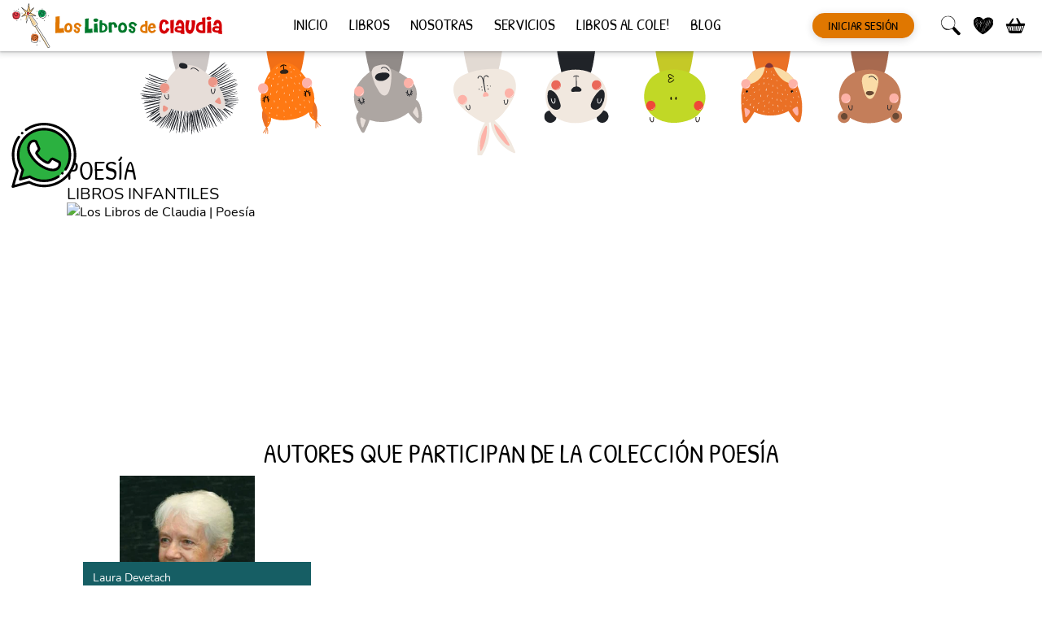

--- FILE ---
content_type: text/html; charset=UTF-8
request_url: https://loslibrosdeclaudia.com.ar/coleccion/poesia
body_size: 22660
content:
<!doctype html>
<html lang="es" prefix="og: https://ogp.me/ns#">
<head>
	<meta charset="UTF-8">
	<meta name="viewport" content="width=device-width, initial-scale=1">
	<link rel="profile" href="https://gmpg.org/xfn/11">

	
<!-- Google Tag Manager for WordPress by gtm4wp.com -->
<script data-cfasync="false" data-pagespeed-no-defer>
	var gtm4wp_datalayer_name = "dataLayer";
	var dataLayer = dataLayer || [];
	const gtm4wp_use_sku_instead = false;
	const gtm4wp_currency = 'ARS';
	const gtm4wp_product_per_impression = 12;
	const gtm4wp_clear_ecommerce = false;
</script>
<!-- End Google Tag Manager for WordPress by gtm4wp.com -->
<!-- Optimización para motores de búsqueda de Rank Math -  https://rankmath.com/ -->
<title>Poesía - Los Libros de Claudia</title>
<meta name="robots" content="follow, index, max-snippet:-1, max-video-preview:-1, max-image-preview:large"/>
<link rel="canonical" href="https://loslibrosdeclaudia.com.ar/coleccion/poesia" />
<meta property="og:locale" content="es_ES" />
<meta property="og:type" content="article" />
<meta property="og:title" content="Poesía - Los Libros de Claudia" />
<meta property="og:url" content="https://loslibrosdeclaudia.com.ar/coleccion/poesia" />
<meta property="og:site_name" content="Los Libros de Claudia" />
<meta property="og:image" content="https://loslibrosdeclaudia.com.ar/wp-content/uploads/2021/08/logo.jpg" />
<meta property="og:image:secure_url" content="https://loslibrosdeclaudia.com.ar/wp-content/uploads/2021/08/logo.jpg" />
<meta property="og:image:width" content="394" />
<meta property="og:image:height" content="394" />
<meta property="og:image:type" content="image/jpeg" />
<meta name="twitter:card" content="summary_large_image" />
<meta name="twitter:title" content="Poesía - Los Libros de Claudia" />
<meta name="twitter:image" content="https://loslibrosdeclaudia.com.ar/wp-content/uploads/2021/08/logo.jpg" />
<meta name="twitter:label1" content="Products" />
<meta name="twitter:data1" content="1" />
<script type="application/ld+json" class="rank-math-schema">{"@context":"https://schema.org","@graph":[{"@type":"BookStore","@id":"https://loslibrosdeclaudia.com.ar/#organization","name":"Los Libros de Claudia","url":"https://loslibrosdeclaudia.com.ar","logo":{"@type":"ImageObject","@id":"https://loslibrosdeclaudia.com.ar/#logo","url":"https://loslibrosdeclaudia.com.ar/wp-content/uploads/2021/08/logo.jpg","contentUrl":"https://loslibrosdeclaudia.com.ar/wp-content/uploads/2021/08/logo.jpg","caption":"Los Libros de Claudia","inLanguage":"es","width":"394","height":"394"},"openingHours":["Monday,Tuesday,Wednesday,Thursday,Friday,Saturday,Sunday 09:00-17:00"],"image":{"@id":"https://loslibrosdeclaudia.com.ar/#logo"}},{"@type":"WebSite","@id":"https://loslibrosdeclaudia.com.ar/#website","url":"https://loslibrosdeclaudia.com.ar","name":"Los Libros de Claudia","publisher":{"@id":"https://loslibrosdeclaudia.com.ar/#organization"},"inLanguage":"es"},{"@type":"CollectionPage","@id":"https://loslibrosdeclaudia.com.ar/coleccion/poesia#webpage","url":"https://loslibrosdeclaudia.com.ar/coleccion/poesia","name":"Poes\u00eda - Los Libros de Claudia","isPartOf":{"@id":"https://loslibrosdeclaudia.com.ar/#website"},"inLanguage":"es"},{"@context":"https://schema.org/","@graph":[{"@type":"Product","name":"Para que sepan de m\u00ed - Los Libros de Claudia","url":"https://loslibrosdeclaudia.com.ar/libros/para-que-sepan-de-mi","@id":"https://loslibrosdeclaudia.com.ar/libros/para-que-sepan-de-mi","description":"Poemas escritos por Laura Devetach entre los a\u00f1os 1979 y 1987. Son l\u00edneas que, a pesar de haber sido escritas en momentos de violencia y desamparo, est\u00e1n cargadas de amor de mujer y de madre, palabras que nos llegan al coraz\u00f3n y nos movilizan po\u00e9ticamente de la manera m\u00e1s \u00edntima."}]}]}</script>
<!-- /Plugin Rank Math WordPress SEO -->

<link rel="alternate" type="application/rss+xml" title="Los Libros de Claudia &raquo; Feed" href="https://loslibrosdeclaudia.com.ar/feed" />
<link rel="alternate" type="application/rss+xml" title="Los Libros de Claudia &raquo; Feed de los comentarios" href="https://loslibrosdeclaudia.com.ar/comments/feed" />
<link rel="alternate" type="application/rss+xml" title="Los Libros de Claudia &raquo; Poesía Colección Feed" href="https://loslibrosdeclaudia.com.ar/coleccion/poesia/feed" />
<style id='wp-img-auto-sizes-contain-inline-css'>
img:is([sizes=auto i],[sizes^="auto," i]){contain-intrinsic-size:3000px 1500px}
/*# sourceURL=wp-img-auto-sizes-contain-inline-css */
</style>
<style id='classic-theme-styles-inline-css'>
/*! This file is auto-generated */
.wp-block-button__link{color:#fff;background-color:#32373c;border-radius:9999px;box-shadow:none;text-decoration:none;padding:calc(.667em + 2px) calc(1.333em + 2px);font-size:1.125em}.wp-block-file__button{background:#32373c;color:#fff;text-decoration:none}
/*# sourceURL=/wp-includes/css/classic-themes.min.css */
</style>
<style id='woocommerce-inline-inline-css'>
.woocommerce form .form-row .required { visibility: visible; }
/*# sourceURL=woocommerce-inline-inline-css */
</style>
<link rel='stylesheet' id='woocommerce-mercadopago-global-css-css' href='https://loslibrosdeclaudia.com.ar/wp-content/plugins/woocommerce-mercadopago/includes/../assets/css/global.min.css?ver=6.9.3' media='all' />
<link rel='stylesheet' id='llc-style-css' href='https://loslibrosdeclaudia.com.ar/wp-content/themes/los-libros-de-claudia/style.css?ver=1.6.0' media='all' />
<link rel='stylesheet' id='llc-woocommerce-css' href='https://loslibrosdeclaudia.com.ar/wp-content/themes/los-libros-de-claudia/css/woocommerce.css?ver=1.6.0' media='all' />
<link rel='stylesheet' id='elementor-frontend-css' href='https://loslibrosdeclaudia.com.ar/wp-content/plugins/elementor/assets/css/frontend-lite.min.css?ver=3.21.0' media='all' />
<link rel='stylesheet' id='swiper-css' href='https://loslibrosdeclaudia.com.ar/wp-content/plugins/elementor/assets/lib/swiper/v8/css/swiper.min.css?ver=8.4.5' media='all' />
<link rel='stylesheet' id='elementor-post-39294-css' href='https://loslibrosdeclaudia.com.ar/wp-content/uploads/elementor/css/post-39294.css?ver=1713378973' media='all' />
<link rel='stylesheet' id='elementor-pro-css' href='https://loslibrosdeclaudia.com.ar/wp-content/plugins/elementor-pro/assets/css/frontend-lite.min.css?ver=3.20.2' media='all' />
<link rel='stylesheet' id='elementor-global-css' href='https://loslibrosdeclaudia.com.ar/wp-content/uploads/elementor/css/global.css?ver=1713378974' media='all' />
<link rel='stylesheet' id='google-fonts-1-css' href='https://fonts.googleapis.com/css?family=Roboto%3A100%2C100italic%2C200%2C200italic%2C300%2C300italic%2C400%2C400italic%2C500%2C500italic%2C600%2C600italic%2C700%2C700italic%2C800%2C800italic%2C900%2C900italic%7CRoboto+Slab%3A100%2C100italic%2C200%2C200italic%2C300%2C300italic%2C400%2C400italic%2C500%2C500italic%2C600%2C600italic%2C700%2C700italic%2C800%2C800italic%2C900%2C900italic&#038;display=swap&#038;ver=6.9' media='all' />
<link rel="preconnect" href="https://fonts.gstatic.com/" crossorigin><script src="https://loslibrosdeclaudia.com.ar/wp-includes/js/jquery/jquery.min.js?ver=3.7.1" id="jquery-core-js"></script>
<script src="https://loslibrosdeclaudia.com.ar/wp-includes/js/jquery/jquery-migrate.min.js?ver=3.4.1" id="jquery-migrate-js"></script>
<script src="https://loslibrosdeclaudia.com.ar/wp-content/plugins/woocommerce/assets/js/jquery-blockui/jquery.blockUI.min.js?ver=2.7.0-wc.8.3.3" id="jquery-blockui-js" defer data-wp-strategy="defer"></script>
<script id="wc-add-to-cart-js-extra">
var wc_add_to_cart_params = {"ajax_url":"/wp-admin/admin-ajax.php","wc_ajax_url":"/?wc-ajax=%%endpoint%%","i18n_view_cart":"View cart","cart_url":"https://loslibrosdeclaudia.com.ar/cart","is_cart":"","cart_redirect_after_add":"no"};
//# sourceURL=wc-add-to-cart-js-extra
</script>
<script src="https://loslibrosdeclaudia.com.ar/wp-content/plugins/woocommerce/assets/js/frontend/add-to-cart.min.js?ver=8.3.3" id="wc-add-to-cart-js" defer data-wp-strategy="defer"></script>
<script src="https://loslibrosdeclaudia.com.ar/wp-content/plugins/woocommerce/assets/js/js-cookie/js.cookie.min.js?ver=2.1.4-wc.8.3.3" id="js-cookie-js" defer data-wp-strategy="defer"></script>
<script id="woocommerce-js-extra">
var woocommerce_params = {"ajax_url":"/wp-admin/admin-ajax.php","wc_ajax_url":"/?wc-ajax=%%endpoint%%"};
//# sourceURL=woocommerce-js-extra
</script>
<script src="https://loslibrosdeclaudia.com.ar/wp-content/plugins/woocommerce/assets/js/frontend/woocommerce.min.js?ver=8.3.3" id="woocommerce-js" defer data-wp-strategy="defer"></script>
<script src="https://loslibrosdeclaudia.com.ar/wp-content/themes/los-libros-de-claudia/js/bootstrap.min.js?ver=1.6.0" id="llc-bootstrap-js"></script>
<script src="https://loslibrosdeclaudia.com.ar/wp-content/themes/los-libros-de-claudia/js/slick.min.js?ver=1.6.0" id="llc-slick-js"></script>
<script id="wc-country-select-js-extra">
var wc_country_select_params = {"countries":"{\"AR\":{\"C\":\"Ciudad Aut\\u00f3noma de Buenos Aires\",\"B\":\"Buenos Aires\",\"K\":\"Catamarca\",\"H\":\"Chaco\",\"U\":\"Chubut\",\"X\":\"C\\u00f3rdoba\",\"W\":\"Corrientes\",\"E\":\"Entre R\\u00edos\",\"P\":\"Formosa\",\"Y\":\"Jujuy\",\"L\":\"La Pampa\",\"F\":\"La Rioja\",\"M\":\"Mendoza\",\"N\":\"Misiones\",\"Q\":\"Neuqu\\u00e9n\",\"R\":\"R\\u00edo Negro\",\"A\":\"Salta\",\"J\":\"San Juan\",\"D\":\"San Luis\",\"Z\":\"Santa Cruz\",\"S\":\"Santa Fe\",\"G\":\"Santiago del Estero\",\"V\":\"Tierra del Fuego\",\"T\":\"Tucum\\u00e1n\"}}","i18n_select_state_text":"Select an option\u2026","i18n_no_matches":"No matches found","i18n_ajax_error":"Loading failed","i18n_input_too_short_1":"Please enter 1 or more characters","i18n_input_too_short_n":"Please enter %qty% or more characters","i18n_input_too_long_1":"Please delete 1 character","i18n_input_too_long_n":"Please delete %qty% characters","i18n_selection_too_long_1":"You can only select 1 item","i18n_selection_too_long_n":"You can only select %qty% items","i18n_load_more":"Loading more results\u2026","i18n_searching":"Searching\u2026"};
//# sourceURL=wc-country-select-js-extra
</script>
<script src="https://loslibrosdeclaudia.com.ar/wp-content/plugins/woocommerce/assets/js/frontend/country-select.min.js?ver=8.3.3" id="wc-country-select-js" defer data-wp-strategy="defer"></script>
<script id="wc-address-i18n-js-extra">
var wc_address_i18n_params = {"locale":"{\"default\":{\"first_name\":{\"label\":\"First name\",\"required\":true,\"class\":[\"form-row-first\"],\"autocomplete\":\"given-name\",\"priority\":10},\"last_name\":{\"label\":\"Last name\",\"required\":true,\"class\":[\"form-row-last\"],\"autocomplete\":\"family-name\",\"priority\":20},\"company\":{\"label\":\"Company name\",\"class\":[\"form-row-wide\"],\"autocomplete\":\"organization\",\"priority\":30,\"required\":false},\"country\":{\"type\":\"country\",\"label\":\"Country \\/ Region\",\"required\":true,\"class\":[\"form-row-wide\",\"address-field\",\"update_totals_on_change\"],\"autocomplete\":\"country\",\"priority\":40},\"address_1\":{\"label\":\"Street address\",\"placeholder\":\"House number and street name\",\"required\":true,\"class\":[\"form-row-wide\",\"address-field\"],\"autocomplete\":\"address-line1\",\"priority\":50},\"address_2\":{\"label\":\"Apartment, suite, unit, etc.\",\"label_class\":[\"screen-reader-text\"],\"placeholder\":\"Apartment, suite, unit, etc. (optional)\",\"class\":[\"form-row-wide\",\"address-field\"],\"autocomplete\":\"address-line2\",\"priority\":60,\"required\":false},\"city\":{\"label\":\"Town \\/ City\",\"required\":true,\"class\":[\"form-row-wide\",\"address-field\"],\"autocomplete\":\"address-level2\",\"priority\":70},\"state\":{\"type\":\"state\",\"label\":\"State \\/ County\",\"required\":true,\"class\":[\"form-row-wide\",\"address-field\"],\"validate\":[\"state\"],\"autocomplete\":\"address-level1\",\"priority\":80},\"postcode\":{\"label\":\"Postcode \\/ ZIP\",\"required\":true,\"class\":[\"form-row-wide\",\"address-field\"],\"validate\":[\"postcode\"],\"autocomplete\":\"postal-code\",\"priority\":90}},\"AR\":{\"first_name\":{\"label\":\"First name\",\"required\":true,\"class\":[\"form-row-first\"],\"autocomplete\":\"given-name\",\"priority\":10},\"last_name\":{\"label\":\"Last name\",\"required\":true,\"class\":[\"form-row-last\"],\"autocomplete\":\"family-name\",\"priority\":20},\"company\":{\"label\":\"Company name\",\"class\":[\"form-row-wide\"],\"autocomplete\":\"organization\",\"priority\":30,\"required\":false},\"country\":{\"type\":\"country\",\"label\":\"Country \\/ Region\",\"required\":true,\"class\":[\"form-row-wide\",\"address-field\",\"update_totals_on_change\"],\"autocomplete\":\"country\",\"priority\":40},\"address_1\":{\"label\":\"Street address\",\"placeholder\":\"House number and street name\",\"required\":true,\"class\":[\"form-row-wide\",\"address-field\"],\"autocomplete\":\"address-line1\",\"priority\":50},\"address_2\":{\"label\":\"Apartment, suite, unit, etc.\",\"label_class\":[\"screen-reader-text\"],\"placeholder\":\"Apartment, suite, unit, etc. (optional)\",\"class\":[\"form-row-wide\",\"address-field\"],\"autocomplete\":\"address-line2\",\"priority\":60,\"required\":false},\"city\":{\"label\":\"Town \\/ City\",\"required\":true,\"class\":[\"form-row-wide\",\"address-field\"],\"autocomplete\":\"address-level2\",\"priority\":70},\"state\":{\"type\":\"state\",\"label\":\"State \\/ County\",\"required\":true,\"class\":[\"form-row-wide\",\"address-field\"],\"validate\":[\"state\"],\"autocomplete\":\"address-level1\",\"priority\":80},\"postcode\":{\"label\":\"Postcode \\/ ZIP\",\"required\":true,\"class\":[\"form-row-wide\",\"address-field\"],\"validate\":[\"postcode\"],\"autocomplete\":\"postal-code\",\"priority\":90}}}","locale_fields":"{\"address_1\":\"#billing_address_1_field, #shipping_address_1_field\",\"address_2\":\"#billing_address_2_field, #shipping_address_2_field\",\"state\":\"#billing_state_field, #shipping_state_field, #calc_shipping_state_field\",\"postcode\":\"#billing_postcode_field, #shipping_postcode_field, #calc_shipping_postcode_field\",\"city\":\"#billing_city_field, #shipping_city_field, #calc_shipping_city_field\"}","i18n_required_text":"required","i18n_optional_text":"optional"};
//# sourceURL=wc-address-i18n-js-extra
</script>
<script src="https://loslibrosdeclaudia.com.ar/wp-content/plugins/woocommerce/assets/js/frontend/address-i18n.min.js?ver=8.3.3" id="wc-address-i18n-js" defer data-wp-strategy="defer"></script>
<script id="wc-cart-js-extra">
var wc_cart_params = {"ajax_url":"/wp-admin/admin-ajax.php","wc_ajax_url":"/?wc-ajax=%%endpoint%%","update_shipping_method_nonce":"db1d4b9e3e","apply_coupon_nonce":"94a835fd13","remove_coupon_nonce":"caeb2f8cb2"};
//# sourceURL=wc-cart-js-extra
</script>
<script src="https://loslibrosdeclaudia.com.ar/wp-content/plugins/woocommerce/assets/js/frontend/cart.min.js?ver=8.3.3" id="wc-cart-js" defer data-wp-strategy="defer"></script>
<link rel="https://api.w.org/" href="https://loslibrosdeclaudia.com.ar/wp-json/" /><link rel="EditURI" type="application/rsd+xml" title="RSD" href="https://loslibrosdeclaudia.com.ar/xmlrpc.php?rsd" />
<meta name="generator" content="WordPress 6.9" />

<!-- Google Tag Manager for WordPress by gtm4wp.com -->
<!-- GTM Container placement set to off -->
<script data-cfasync="false" data-pagespeed-no-defer type="text/javascript">
	var dataLayer_content = {"pagePostType":"product","pagePostType2":"tax-product","pageCategory":[],"customerTotalOrders":0,"customerTotalOrderValue":0,"customerFirstName":"","customerLastName":"","customerBillingFirstName":"","customerBillingLastName":"","customerBillingCompany":"","customerBillingAddress1":"","customerBillingAddress2":"","customerBillingCity":"","customerBillingState":"","customerBillingPostcode":"","customerBillingCountry":"","customerBillingEmail":"","customerBillingEmailHash":"","customerBillingPhone":"","customerShippingFirstName":"","customerShippingLastName":"","customerShippingCompany":"","customerShippingAddress1":"","customerShippingAddress2":"","customerShippingCity":"","customerShippingState":"","customerShippingPostcode":"","customerShippingCountry":"","cartContent":{"totals":{"applied_coupons":[],"discount_total":0,"subtotal":0,"total":0},"items":[]}};
	dataLayer.push( dataLayer_content );
</script>
<script>
	console.warn && console.warn("[GTM4WP] Google Tag Manager container code placement set to OFF !!!");
	console.warn && console.warn("[GTM4WP] Data layer codes are active but GTM container must be loaded using custom coding !!!");
</script>
<!-- End Google Tag Manager for WordPress by gtm4wp.com -->	<noscript><style>.woocommerce-product-gallery{ opacity: 1 !important; }</style></noscript>
	<meta name="generator" content="Elementor 3.21.0; features: e_optimized_assets_loading, e_optimized_css_loading, e_font_icon_svg, additional_custom_breakpoints; settings: css_print_method-external, google_font-enabled, font_display-swap">
<!-- Google Tag Manager -->
<script>(function(w,d,s,l,i){w[l]=w[l]||[];w[l].push({'gtm.start':
new Date().getTime(),event:'gtm.js'});var f=d.getElementsByTagName(s)[0],
j=d.createElement(s),dl=l!='dataLayer'?'&l='+l:'';j.async=true;j.src=
'https://www.googletagmanager.com/gtm.js?id='+i+dl;f.parentNode.insertBefore(j,f);
})(window,document,'script','dataLayer','GTM-WSGPZDTC');</script>
<!-- End Google Tag Manager -->
<noscript><style>.lazyload[data-src]{display:none !important;}</style></noscript><style>.lazyload{background-image:none !important;}.lazyload:before{background-image:none !important;}</style><link rel="icon" href="https://loslibrosdeclaudia.com.ar/wp-content/uploads/2021/08/cropped-512-varita-1-300x300-1-32x32.png" sizes="32x32" />
<link rel="icon" href="https://loslibrosdeclaudia.com.ar/wp-content/uploads/2021/08/cropped-512-varita-1-300x300-1-192x192.png" sizes="192x192" />
<link rel="apple-touch-icon" href="https://loslibrosdeclaudia.com.ar/wp-content/uploads/2021/08/cropped-512-varita-1-300x300-1-180x180.png" />
<meta name="msapplication-TileImage" content="https://loslibrosdeclaudia.com.ar/wp-content/uploads/2021/08/cropped-512-varita-1-300x300-1-270x270.png" />
<style id='global-styles-inline-css'>
:root{--wp--preset--aspect-ratio--square: 1;--wp--preset--aspect-ratio--4-3: 4/3;--wp--preset--aspect-ratio--3-4: 3/4;--wp--preset--aspect-ratio--3-2: 3/2;--wp--preset--aspect-ratio--2-3: 2/3;--wp--preset--aspect-ratio--16-9: 16/9;--wp--preset--aspect-ratio--9-16: 9/16;--wp--preset--color--black: #000000;--wp--preset--color--cyan-bluish-gray: #abb8c3;--wp--preset--color--white: #ffffff;--wp--preset--color--pale-pink: #f78da7;--wp--preset--color--vivid-red: #cf2e2e;--wp--preset--color--luminous-vivid-orange: #ff6900;--wp--preset--color--luminous-vivid-amber: #fcb900;--wp--preset--color--light-green-cyan: #7bdcb5;--wp--preset--color--vivid-green-cyan: #00d084;--wp--preset--color--pale-cyan-blue: #8ed1fc;--wp--preset--color--vivid-cyan-blue: #0693e3;--wp--preset--color--vivid-purple: #9b51e0;--wp--preset--gradient--vivid-cyan-blue-to-vivid-purple: linear-gradient(135deg,rgb(6,147,227) 0%,rgb(155,81,224) 100%);--wp--preset--gradient--light-green-cyan-to-vivid-green-cyan: linear-gradient(135deg,rgb(122,220,180) 0%,rgb(0,208,130) 100%);--wp--preset--gradient--luminous-vivid-amber-to-luminous-vivid-orange: linear-gradient(135deg,rgb(252,185,0) 0%,rgb(255,105,0) 100%);--wp--preset--gradient--luminous-vivid-orange-to-vivid-red: linear-gradient(135deg,rgb(255,105,0) 0%,rgb(207,46,46) 100%);--wp--preset--gradient--very-light-gray-to-cyan-bluish-gray: linear-gradient(135deg,rgb(238,238,238) 0%,rgb(169,184,195) 100%);--wp--preset--gradient--cool-to-warm-spectrum: linear-gradient(135deg,rgb(74,234,220) 0%,rgb(151,120,209) 20%,rgb(207,42,186) 40%,rgb(238,44,130) 60%,rgb(251,105,98) 80%,rgb(254,248,76) 100%);--wp--preset--gradient--blush-light-purple: linear-gradient(135deg,rgb(255,206,236) 0%,rgb(152,150,240) 100%);--wp--preset--gradient--blush-bordeaux: linear-gradient(135deg,rgb(254,205,165) 0%,rgb(254,45,45) 50%,rgb(107,0,62) 100%);--wp--preset--gradient--luminous-dusk: linear-gradient(135deg,rgb(255,203,112) 0%,rgb(199,81,192) 50%,rgb(65,88,208) 100%);--wp--preset--gradient--pale-ocean: linear-gradient(135deg,rgb(255,245,203) 0%,rgb(182,227,212) 50%,rgb(51,167,181) 100%);--wp--preset--gradient--electric-grass: linear-gradient(135deg,rgb(202,248,128) 0%,rgb(113,206,126) 100%);--wp--preset--gradient--midnight: linear-gradient(135deg,rgb(2,3,129) 0%,rgb(40,116,252) 100%);--wp--preset--font-size--small: 13px;--wp--preset--font-size--medium: 20px;--wp--preset--font-size--large: 36px;--wp--preset--font-size--x-large: 42px;--wp--preset--spacing--20: 0.44rem;--wp--preset--spacing--30: 0.67rem;--wp--preset--spacing--40: 1rem;--wp--preset--spacing--50: 1.5rem;--wp--preset--spacing--60: 2.25rem;--wp--preset--spacing--70: 3.38rem;--wp--preset--spacing--80: 5.06rem;--wp--preset--shadow--natural: 6px 6px 9px rgba(0, 0, 0, 0.2);--wp--preset--shadow--deep: 12px 12px 50px rgba(0, 0, 0, 0.4);--wp--preset--shadow--sharp: 6px 6px 0px rgba(0, 0, 0, 0.2);--wp--preset--shadow--outlined: 6px 6px 0px -3px rgb(255, 255, 255), 6px 6px rgb(0, 0, 0);--wp--preset--shadow--crisp: 6px 6px 0px rgb(0, 0, 0);}:where(.is-layout-flex){gap: 0.5em;}:where(.is-layout-grid){gap: 0.5em;}body .is-layout-flex{display: flex;}.is-layout-flex{flex-wrap: wrap;align-items: center;}.is-layout-flex > :is(*, div){margin: 0;}body .is-layout-grid{display: grid;}.is-layout-grid > :is(*, div){margin: 0;}:where(.wp-block-columns.is-layout-flex){gap: 2em;}:where(.wp-block-columns.is-layout-grid){gap: 2em;}:where(.wp-block-post-template.is-layout-flex){gap: 1.25em;}:where(.wp-block-post-template.is-layout-grid){gap: 1.25em;}.has-black-color{color: var(--wp--preset--color--black) !important;}.has-cyan-bluish-gray-color{color: var(--wp--preset--color--cyan-bluish-gray) !important;}.has-white-color{color: var(--wp--preset--color--white) !important;}.has-pale-pink-color{color: var(--wp--preset--color--pale-pink) !important;}.has-vivid-red-color{color: var(--wp--preset--color--vivid-red) !important;}.has-luminous-vivid-orange-color{color: var(--wp--preset--color--luminous-vivid-orange) !important;}.has-luminous-vivid-amber-color{color: var(--wp--preset--color--luminous-vivid-amber) !important;}.has-light-green-cyan-color{color: var(--wp--preset--color--light-green-cyan) !important;}.has-vivid-green-cyan-color{color: var(--wp--preset--color--vivid-green-cyan) !important;}.has-pale-cyan-blue-color{color: var(--wp--preset--color--pale-cyan-blue) !important;}.has-vivid-cyan-blue-color{color: var(--wp--preset--color--vivid-cyan-blue) !important;}.has-vivid-purple-color{color: var(--wp--preset--color--vivid-purple) !important;}.has-black-background-color{background-color: var(--wp--preset--color--black) !important;}.has-cyan-bluish-gray-background-color{background-color: var(--wp--preset--color--cyan-bluish-gray) !important;}.has-white-background-color{background-color: var(--wp--preset--color--white) !important;}.has-pale-pink-background-color{background-color: var(--wp--preset--color--pale-pink) !important;}.has-vivid-red-background-color{background-color: var(--wp--preset--color--vivid-red) !important;}.has-luminous-vivid-orange-background-color{background-color: var(--wp--preset--color--luminous-vivid-orange) !important;}.has-luminous-vivid-amber-background-color{background-color: var(--wp--preset--color--luminous-vivid-amber) !important;}.has-light-green-cyan-background-color{background-color: var(--wp--preset--color--light-green-cyan) !important;}.has-vivid-green-cyan-background-color{background-color: var(--wp--preset--color--vivid-green-cyan) !important;}.has-pale-cyan-blue-background-color{background-color: var(--wp--preset--color--pale-cyan-blue) !important;}.has-vivid-cyan-blue-background-color{background-color: var(--wp--preset--color--vivid-cyan-blue) !important;}.has-vivid-purple-background-color{background-color: var(--wp--preset--color--vivid-purple) !important;}.has-black-border-color{border-color: var(--wp--preset--color--black) !important;}.has-cyan-bluish-gray-border-color{border-color: var(--wp--preset--color--cyan-bluish-gray) !important;}.has-white-border-color{border-color: var(--wp--preset--color--white) !important;}.has-pale-pink-border-color{border-color: var(--wp--preset--color--pale-pink) !important;}.has-vivid-red-border-color{border-color: var(--wp--preset--color--vivid-red) !important;}.has-luminous-vivid-orange-border-color{border-color: var(--wp--preset--color--luminous-vivid-orange) !important;}.has-luminous-vivid-amber-border-color{border-color: var(--wp--preset--color--luminous-vivid-amber) !important;}.has-light-green-cyan-border-color{border-color: var(--wp--preset--color--light-green-cyan) !important;}.has-vivid-green-cyan-border-color{border-color: var(--wp--preset--color--vivid-green-cyan) !important;}.has-pale-cyan-blue-border-color{border-color: var(--wp--preset--color--pale-cyan-blue) !important;}.has-vivid-cyan-blue-border-color{border-color: var(--wp--preset--color--vivid-cyan-blue) !important;}.has-vivid-purple-border-color{border-color: var(--wp--preset--color--vivid-purple) !important;}.has-vivid-cyan-blue-to-vivid-purple-gradient-background{background: var(--wp--preset--gradient--vivid-cyan-blue-to-vivid-purple) !important;}.has-light-green-cyan-to-vivid-green-cyan-gradient-background{background: var(--wp--preset--gradient--light-green-cyan-to-vivid-green-cyan) !important;}.has-luminous-vivid-amber-to-luminous-vivid-orange-gradient-background{background: var(--wp--preset--gradient--luminous-vivid-amber-to-luminous-vivid-orange) !important;}.has-luminous-vivid-orange-to-vivid-red-gradient-background{background: var(--wp--preset--gradient--luminous-vivid-orange-to-vivid-red) !important;}.has-very-light-gray-to-cyan-bluish-gray-gradient-background{background: var(--wp--preset--gradient--very-light-gray-to-cyan-bluish-gray) !important;}.has-cool-to-warm-spectrum-gradient-background{background: var(--wp--preset--gradient--cool-to-warm-spectrum) !important;}.has-blush-light-purple-gradient-background{background: var(--wp--preset--gradient--blush-light-purple) !important;}.has-blush-bordeaux-gradient-background{background: var(--wp--preset--gradient--blush-bordeaux) !important;}.has-luminous-dusk-gradient-background{background: var(--wp--preset--gradient--luminous-dusk) !important;}.has-pale-ocean-gradient-background{background: var(--wp--preset--gradient--pale-ocean) !important;}.has-electric-grass-gradient-background{background: var(--wp--preset--gradient--electric-grass) !important;}.has-midnight-gradient-background{background: var(--wp--preset--gradient--midnight) !important;}.has-small-font-size{font-size: var(--wp--preset--font-size--small) !important;}.has-medium-font-size{font-size: var(--wp--preset--font-size--medium) !important;}.has-large-font-size{font-size: var(--wp--preset--font-size--large) !important;}.has-x-large-font-size{font-size: var(--wp--preset--font-size--x-large) !important;}
/*# sourceURL=global-styles-inline-css */
</style>
</head>

<body class="archive tax-pa_coleccion term-poesia term-1582 wp-theme-los-libros-de-claudia theme-los-libros-de-claudia woocommerce woocommerce-page woocommerce-no-js hfeed no-sidebar elementor-default elementor-kit-39294">
<!-- Google Tag Manager (noscript) -->
<noscript><iframe src="https://www.googletagmanager.com/ns.html?id=GTM-WSGPZDTC"
height="0" width="0" style="display:none;visibility:hidden"></iframe></noscript>
<!-- End Google Tag Manager (noscript) -->


	<header id="masthead" class="site-header container-fluid" role="banner" style="">
		
		
		<div class="header-container d-flex flex-row justify-content-between" >

			
<div class="header-branding d-flex ">
    <div class="d-md-none">
        <button class="m-0 p-0" data-bs-toggle="offcanvas" data-bs-target="#offcanvas-menu" aria-controls="offcanvas-menu">
            <svg class="svg svg-icon-menu icon"><use xlink:href="https://loslibrosdeclaudia.com.ar/wp-content/themes/los-libros-de-claudia/svg/min/symbol-defs.svg#svg-icon-menu"></use></svg>
        </button>        
    </div>
    <div class="d-flex align-items-center">
        <svg class="svg svg-logo-varita header-logo-varita d-none d-md-block"><use xlink:href="https://loslibrosdeclaudia.com.ar/wp-content/themes/los-libros-de-claudia/svg/min/symbol-defs.svg#svg-logo-varita"></use></svg>
        <svg class="svg svg-logo-letras header-logo-letras"><use xlink:href="https://loslibrosdeclaudia.com.ar/wp-content/themes/los-libros-de-claudia/svg/min/symbol-defs.svg#svg-logo-letras"></use></svg>
    </div>
</div>

			<div class="header-navigation d-none d-md-flex flex-md-column order-lg-1 order-md-last ">

				
<nav role="navigation" aria-label="Los Libros de Claudia">
    <ul class="d-inline-flex">
        <li><a class="display-4" href="https://loslibrosdeclaudia.com.ar">INICIO</a></li>
        <li><a class="display-4" href="https://loslibrosdeclaudia.com.ar/libros" >LIBROS</a></li>
        <li><a class="display-4" href="https://loslibrosdeclaudia.com.ar/nosotras">NOSOTRAS</a></li>
        <li><a class="display-4" href="https://loslibrosdeclaudia.com.ar/servicios">SERVICIOS</a></li>
        <li><a class="display-4" href="https://loslibrosdeclaudia.com.ar/libros-al-cole">LIBROS AL COLE!</a></li>
        <li><a class="display-4" href="https://loslibrosdeclaudia.com.ar/blogg">BLOG</a></li>
    </ul>
</nav>
				
			</div>

			<div class="order-lg-2 d-flex">

				<div class="d-none d-md-flex align-self-center">
    <a class="cs-button cs-orange" href="https://loslibrosdeclaudia.com.ar/mi-cuenta">INICIAR SESIÓN</a>         
</div>
				
<div>
    <div>
        <button class="m-0 p-0" type="button" class="btn btn-primary" data-bs-toggle="modal" data-bs-target="#modal-search">
            <svg class="svg svg-icon-search icon"><use xlink:href="https://loslibrosdeclaudia.com.ar/wp-content/themes/los-libros-de-claudia/svg/min/symbol-defs.svg#svg-icon-search"></use></svg>
        </button>
    </div>
</div>				
<div>
    <div>
        <button class="m-0 p-0" data-bs-toggle="offcanvas" data-bs-target="#offcanvas-wishlist" aria-controls="offcanvas-wishlist">
            <svg class="svg svg-icon-heart icon"><use xlink:href="https://loslibrosdeclaudia.com.ar/wp-content/themes/los-libros-de-claudia/svg/min/symbol-defs.svg#svg-icon-heart"></use></svg>
        </button>
    </div>
</div>				
<div>
    <div>
        <button class="m-0 p-0" data-bs-toggle="offcanvas" data-bs-target="#offcanvas-cart" aria-controls="offcanvas-cart">
            <svg class="svg svg-icon-cart icon"><use xlink:href="https://loslibrosdeclaudia.com.ar/wp-content/themes/los-libros-de-claudia/svg/min/symbol-defs.svg#svg-icon-cart"></use></svg>
        </button>
    </div>
</div>
			</div>
		</div>
	
	</header><!-- #masthead -->



	<div id="content" class="site-content" tabindex="-1">

		


<!-- Menu extras for shop archives-->
<div class="header-shop-extras">

  
                    <style>
                .top-animals-shop {
                    top: -15px !important;
                }
                @media only screen and (max-width: 600px) {
                    .top-animals-shop {
                    top: -7px !important;
                }
                }
            </style>
        
            <div class="top-animals-shop">      
                <picture>
                    <source media="(max-width: 600px)"   data-srcset="https://loslibrosdeclaudia.com.ar/wp-content/themes/los-libros-de-claudia/images/shop-top-animals-mobile.svg">
                    <source media="(min-width: 1200px)"   data-srcset="https://loslibrosdeclaudia.com.ar/wp-content/themes/los-libros-de-claudia/images/shop-top-animals-pc.svg">
                    <source media="(min-width: 601px)"   data-srcset="https://loslibrosdeclaudia.com.ar/wp-content/themes/los-libros-de-claudia/images/shop-top-animals-tablet.svg">
                    <img src="[data-uri]" alt="Los Libros de Claudia" data-src="https://loslibrosdeclaudia.com.ar/wp-content/themes/los-libros-de-claudia/images/shop-top-animals-pc.svg" decoding="async" class="lazyload"><noscript><img src="https://loslibrosdeclaudia.com.ar/wp-content/themes/los-libros-de-claudia/images/shop-top-animals-pc.svg" alt="Los Libros de Claudia" data-eio="l"></noscript>
                </picture>
            </div>
      
</div>

				
	<div>



<div class="csb-wc-taxonomy-main container">


	<div class="csb-wc-tax-header">
		<div class="title">
			<h1 class="display-5">Poesía</h1>	
			<h2>Libros infantiles</h2>
		</div>
		<div>
			<img src="" alt="Los Libros de Claudia | Poesía">
		</div>
	</div>

	<div class="description">
		<p></p>
	</div>

	<div class="related-taxs text-center">
		<div class="text-center">
			<h2 class="display-5">Autores que participan de la colección Poesía</h2>
		</div>
		<div class="slick-carousel tax-related" id="tax-related">
		 	
				 	<div>
						<a class="carousel-item" href="https://loslibrosdeclaudia.com.ar/autor/laura-devetach">
							<img src="[data-uri]" title="Laura Devetach | Los Libros de Claudia" alt="Laura Devetach | Libros infantiles" data-src="https://loslibrosdeclaudia.com.ar/wp-content/uploads/2024/09/foto-laura-devetach-22-280x280-1.webp" decoding="async" class="lazyload" data-eio-rwidth="280" data-eio-rheight="280"><noscript><img src="https://loslibrosdeclaudia.com.ar/wp-content/uploads/2024/09/foto-laura-devetach-22-280x280-1.webp" title="Laura Devetach | Los Libros de Claudia" alt="Laura Devetach | Libros infantiles" data-eio="l"></noscript>   							             
							<h3>
							Laura Devetach			 			</h3>
						</a>
						
					</div>

				 
		</div>		
	</div>


	<div class="products">
		<div class="text-center">
			<h2 class="display-5 ">Libros de colección Poesía</h2>
		</div>
		<div>
				<ul class="masonry-grid">
	<div class="masonry-grid-sizer"></div>
		

	<style>

		.product-card{
			box-shadow: none !important;
			display: flex;
			flex-direction: column;
			align-items: center;
			padding: 16px !important;
			align-items: start !important;
    		justify-content: start !important;
		}
		.product-card div{
			display: flex !important;
			justify-content: space-between !important;
			width: 100%;			
		}		
		.product-wrapper{
			box-shadow: 0 1px 2px 0 rgba(60,64,67,0.3), 0 2px 6px 2px rgba(60,64,67,0.15);
			border-radius: 10px !important;
			padding: 0px !important;

		}

		.product-wrapper img{
			border-radius: 10px 10px 0px 0px !important;
		}
	</style><li class="masonry-grid-item product type-product post-351 status-publish first instock product_cat-lector-avanzado product_tag-17 has-post-thumbnail taxable shipping-taxable purchasable product-type-simple">
	

	<div class="product-container">

		<div class="product-wrapper">

	
			<a  href="https://loslibrosdeclaudia.com.ar/libros/para-que-sepan-de-mi" title="Para que sepan de mí">
				<img fetchpriority="high" width="208" height="300" src="[data-uri]" class="lazy wp-post-image lazyload" alt="Para que sepan de mí | Los Libros de Claudia" decoding="async"   title="Para que sepan de mí | Los Libros de Claudia" data-src="https://loslibrosdeclaudia.com.ar/wp-content/uploads/2021/08/para-que-sepan-de-mi-208x300.jpg" data-srcset="https://loslibrosdeclaudia.com.ar/wp-content/uploads/2021/08/para-que-sepan-de-mi-208x300.jpg 208w, https://loslibrosdeclaudia.com.ar/wp-content/uploads/2021/08/para-que-sepan-de-mi.jpg 590w" data-sizes="auto" data-eio-rwidth="208" data-eio-rheight="300"><noscript><img fetchpriority="high" width="208" height="300" src="https://loslibrosdeclaudia.com.ar/wp-content/uploads/2021/08/para-que-sepan-de-mi-208x300.jpg" class="lazy wp-post-image" alt="Para que sepan de mí | Los Libros de Claudia" decoding="async" srcset="https://loslibrosdeclaudia.com.ar/wp-content/uploads/2021/08/para-que-sepan-de-mi-208x300.jpg 208w, https://loslibrosdeclaudia.com.ar/wp-content/uploads/2021/08/para-que-sepan-de-mi.jpg 590w" sizes="(max-width: 208px) 100vw, 208px" title="Para que sepan de mí | Los Libros de Claudia" data-eio="l"></noscript>			</a>

			<div class="product-card">
				<h2 >Para que sepan de mí</h2>
				<div class="d-flex align-content-center">
					 	<span class="price d-flex align-self-center"><p>$ 15000.00</p></span>
											<span onclick="csb_favourite(351);" 
						class="favourites btn-favourites-trigger d-flex align-self-center "
						data-productid="351"  
						>
							<svg class="svg svg-icon-heart icon"><use xlink:href="https://loslibrosdeclaudia.com.ar/wp-content/themes/los-libros-de-claudia/svg/min/symbol-defs.svg#svg-icon-heart"></use></svg>
					</span>	
					

						
				</div>
			</div>

		</div>
		
	</div>

	
	

	
</li>
</ul>
		</div>

		<div class="text-center">
			<button class="cs-button cs-orange "><a href="https://loslibrosdeclaudia.com.ar/libros?coleccion=poesia">VER MAS LIBROS</a></button>
		</div>

	</div>
  	
	
	



</div>


		</div><!-- .col-full -->
	</div><!-- #content -->

	
	<footer id="colophon" class="site-footer" role="contentinfo">
		<div>		

			

<div class="row footer-top d-xl-none"></div>
<div class="row d-xl-flex flex-xl-row footer-body text-sm-center text-xl-start">


			
<div class="footer-contact d-block d-md-flex flex-md-row justify-content-xs-center justify-content-xl-start">
    <div>
        <span class="footer-heading">SEGUINOS</span>
        <div>
            <a href="https://www.facebook.com/loslibrosdeclaudia/" target="_blank">
                <svg class="svg svg-icon-facebook icon"><use xlink:href="https://loslibrosdeclaudia.com.ar/wp-content/themes/los-libros-de-claudia/svg/min/symbol-defs.svg#svg-icon-facebook"></use></svg>
            </a>
            <a href="https://www.instagram.com/loslibrosdeclaudia/" target="_blank">
                <svg class="svg svg-icon-instagram icon"><use xlink:href="https://loslibrosdeclaudia.com.ar/wp-content/themes/los-libros-de-claudia/svg/min/symbol-defs.svg#svg-icon-instagram"></use></svg>
            </a>        
        </div>        
    </div>
    <div>
        <span class="footer-heading">CONTACTO</span>
        <div class="d-flex flex-row align-items-center justify-content-md-start justify-content-sm-center p-0">
            <div class="footer-ctt-icon">
                <svg class="svg svg-icon-phone icon"><use xlink:href="https://loslibrosdeclaudia.com.ar/wp-content/themes/los-libros-de-claudia/svg/min/symbol-defs.svg#svg-icon-phone"></use></svg>
            </div>
            <div class="footer-ctto-data d-flex flex-column align-items-center p-md-2 p-xl-0">
                <p>Tel: +54 9 351 746-9286</p>                
            </div>
        </div>
        <div class="d-flex flex-row align-items-center justify-content-md-start justify-content-sm-center">
            <div class="footer-ctt-icon">
                <svg class="svg svg-icon-mail icon"><use xlink:href="https://loslibrosdeclaudia.com.ar/wp-content/themes/los-libros-de-claudia/svg/min/symbol-defs.svg#svg-icon-mail"></use></svg>
            </div>
            <div class="footer-ctto-data d-flex flex-column align-items-center p-md-2">
                <p><a href="/cdn-cgi/l/email-protection" class="__cf_email__" data-cfemail="b0c6d5dec4d1c3f0dcdfc3dcd9d2c2dfc3d4d5d3dcd1c5d4d9d19ed3dfdd9ed1c2">[email&#160;protected]</a></p>            
            </div>
        </div>        
    </div>    
</div>			
<div class="footer-form">
      
  
  <div class="
    mailpoet_form_popup_overlay
      "></div>
  <div
    id="mailpoet_form_1"
    class="
      mailpoet_form
      mailpoet_form_php
      mailpoet_form_position_
      mailpoet_form_animation_
    "
      >

    <style type="text/css">
     #mailpoet_form_1 .mailpoet_form {  }
#mailpoet_form_1 .mailpoet_column_with_background { padding: 10px; }
#mailpoet_form_1 .mailpoet_form_column:not(:first-child) { margin-left: 20px; }
#mailpoet_form_1 .mailpoet_paragraph { line-height: 20px; margin-bottom: 20px; }
#mailpoet_form_1 .mailpoet_segment_label, #mailpoet_form_1 .mailpoet_text_label, #mailpoet_form_1 .mailpoet_textarea_label, #mailpoet_form_1 .mailpoet_select_label, #mailpoet_form_1 .mailpoet_radio_label, #mailpoet_form_1 .mailpoet_checkbox_label, #mailpoet_form_1 .mailpoet_list_label, #mailpoet_form_1 .mailpoet_date_label { display: block; font-weight: normal; }
#mailpoet_form_1 .mailpoet_text, #mailpoet_form_1 .mailpoet_textarea, #mailpoet_form_1 .mailpoet_select, #mailpoet_form_1 .mailpoet_date_month, #mailpoet_form_1 .mailpoet_date_day, #mailpoet_form_1 .mailpoet_date_year, #mailpoet_form_1 .mailpoet_date { display: block; }
#mailpoet_form_1 .mailpoet_text, #mailpoet_form_1 .mailpoet_textarea { width: 200px; }
#mailpoet_form_1 .mailpoet_checkbox {  }
#mailpoet_form_1 .mailpoet_submit {  }
#mailpoet_form_1 .mailpoet_divider {  }
#mailpoet_form_1 .mailpoet_message {  }
#mailpoet_form_1 .mailpoet_form_loading { width: 30px; text-align: center; line-height: normal; }
#mailpoet_form_1 .mailpoet_form_loading > span { width: 5px; height: 5px; background-color: #5b5b5b; }#mailpoet_form_1{border-radius: 0px;text-align: left;}#mailpoet_form_1 form.mailpoet_form {padding: 20px;}#mailpoet_form_1{width: 100%;}#mailpoet_form_1 .mailpoet_message {margin: 0; padding: 0 20px;}#mailpoet_form_1 .mailpoet_paragraph.last {margin-bottom: 0} @media (max-width: 500px) {#mailpoet_form_1 {background-image: none;}} @media (min-width: 500px) {#mailpoet_form_1 .last .mailpoet_paragraph:last-child {margin-bottom: 0}}  @media (max-width: 500px) {#mailpoet_form_1 .mailpoet_form_column:last-child .mailpoet_paragraph:last-child {margin-bottom: 0}} 
    </style>

    <form
      target="_self"
      method="post"
      action="https://loslibrosdeclaudia.com.ar/wp-admin/admin-post.php?action=mailpoet_subscription_form"
      class="mailpoet_form mailpoet_form_form mailpoet_form_php"
      novalidate
      data-delay=""
      data-exit-intent-enabled=""
      data-font-family=""
      data-cookie-expiration-time=""
    >
      <input type="hidden" name="data[form_id]" value="1" />
      <input type="hidden" name="token" value="f257dd4cb2" />
      <input type="hidden" name="api_version" value="v1" />
      <input type="hidden" name="endpoint" value="subscribers" />
      <input type="hidden" name="mailpoet_method" value="subscribe" />

      <label class="mailpoet_hp_email_label" style="display: none !important;">Por favor, deja este campo vacío<input type="email" name="data[email]"/></label><h5 class="mailpoet-heading font-patrick" style="text-align: left; color: #ffffff"> SUSCRIBITE! </h5>
<p class="mailpoet_form_paragraph " style="text-align: left; color: #ffffff; line-height: 1"> Recibí nuestro newsletter con todas las novedades y ofertas de libros infantiles, adopciones escolares y ferias del libro. </p>
<div class="mailpoet_paragraph "><label for="form_first_name_1" class="mailpoet-screen-reader-text"  data-automation-id="form_first_name_label" >Nombre <span class="mailpoet_required">*</span></label><input type="text" autocomplete="given-name" class="mailpoet_text" id="form_first_name_1" name="data[form_field_ZGUyYjJjZmM4MzYyX2ZpcnN0X25hbWU=]" title="Nombre" value="" style="width:100%;box-sizing:border-box;padding:5px;margin: 0 auto 0 0;" data-automation-id="form_first_name"  placeholder="Nombre *" data-parsley-errors-container=".mailpoet_error_eux8k" data-parsley-names='[&quot;Por favor, especifica un nombre v\u00e1lido.&quot;,&quot;No est\u00e1n permitidas las direcciones en los nombres. Por favor, a\u00f1ade tu nombre en su lugar.&quot;]' data-parsley-required="true" data-parsley-required-message="Este campo es obligatorio."/><span class="mailpoet_error_eux8k"></span></div>
<div class="mailpoet_paragraph "><label for="form_email_1" class="mailpoet-screen-reader-text"  data-automation-id="form_email_label" >Email Address <span class="mailpoet_required">*</span></label><input type="email" autocomplete="email" class="mailpoet_text" id="form_email_1" name="data[form_field_MTg2N2E4ZjkwNDExX2VtYWls]" title="Email Address" value="" style="width:100%;box-sizing:border-box;padding:5px;margin: 0 auto 0 0;" data-automation-id="form_email"  placeholder="Email Address *" data-parsley-errors-container=".mailpoet_error_984ie" data-parsley-required="true" data-parsley-minlength="6" data-parsley-maxlength="150" data-parsley-type-message="Este valor debe ser un correo electrónico válido." data-parsley-required-message="Este campo es obligatorio."/><span class="mailpoet_error_984ie"></span></div>
<div class="mailpoet_paragraph cs-mailpoet-submit-orange"><input type="submit" class="mailpoet_submit" value="SUSCRIBIRME" data-automation-id="subscribe-submit-button" style="width:100%;box-sizing:border-box;padding:5px;margin: 0 auto 0 0;border-color:transparent;" /><span class="mailpoet_form_loading"><span class="mailpoet_bounce1"></span><span class="mailpoet_bounce2"></span><span class="mailpoet_bounce3"></span></span></div>

      <div class="mailpoet_message">
        <p class="mailpoet_validate_success"
                style="display:none;"
                >Te suscribiste a nuestro newsletter! Chequeá tu correo electrónico para leer nuestras novedades.
        </p>
        <p class="mailpoet_validate_error"
                style="display:none;"
                >        </p>
      </div>
    </form>

      </div>

  </div>  			
</div>

<div class="row footer-bottom">
<button class="csb-link-button">
    <a href="https://cronopiaweb.com">
        <img src="[data-uri]" alt="CSB Studio - Desarrollo y Diseño Web" data-src="https://loslibrosdeclaudia.com.ar/wp-content/themes/los-libros-de-claudia/images/madebycronopia.svg" decoding="async" class="lazyload"><noscript><img src="https://loslibrosdeclaudia.com.ar/wp-content/themes/los-libros-de-claudia/images/madebycronopia.svg" alt="CSB Studio - Desarrollo y Diseño Web" data-eio="l"></noscript>
    </a>
</button>

</div>

<svg class="svg svg-animal-lion-books footer-lion-image"><use xlink:href="https://loslibrosdeclaudia.com.ar/wp-content/themes/los-libros-de-claudia/svg/min/symbol-defs.svg#svg-animal-lion-books"></use></svg>
<svg class="svg svg-logo-letras footer-letters"><use xlink:href="https://loslibrosdeclaudia.com.ar/wp-content/themes/los-libros-de-claudia/svg/min/symbol-defs.svg#svg-logo-letras"></use></svg>
<svg class="svg svg-logo-varita footer-magicwand d-none d-xl-block"><use xlink:href="https://loslibrosdeclaudia.com.ar/wp-content/themes/los-libros-de-claudia/svg/min/symbol-defs.svg#svg-logo-varita"></use></svg>

<div class="footer-data-fiscal"><a href="http://qr.afip.gob.ar/?qr=X5SmBh84vMN4r0JyK3z0lA,," target="_F960AFIPInfo"><img src="[data-uri]" border="0" data-src="https://www.afip.gob.ar/images/f960/DATAWEB.jpg" decoding="async" class="lazyload"><noscript><img src="https://www.afip.gob.ar/images/f960/DATAWEB.jpg" border="0" data-eio="l"></noscript></a></div>

<div class="whatsapp-call-button">
    <button>
        <a href="https://api.whatsapp.com/send?phone=+5493517469286&text=%C2%A1Hola%20*Los%20Libros%20de%20Claudia*%0Ahttps://loslibrosdeclaudia.com.ar%0A">
            <svg class="svg svg-button-whatsapp"><use xlink:href="https://loslibrosdeclaudia.com.ar/wp-content/themes/los-libros-de-claudia/svg/min/symbol-defs.svg#svg-button-whatsapp"></use></svg>
        </a>
    </button>
</div>

		</div><!-- .col-full -->
	</footer><!-- #colophon -->

	


<div class="offcanvas offcanvas-start d-flex flex-column" tabindex="-1" id="offcanvas-menu" aria-labelledby="offcanvas-menuLabel" style="display: none;">
  <div class="offcanvas-header d-inline-block">
      <button class="cs-button cs-orange" ><a href="https://loslibrosdeclaudia.com.ar/mi-cuenta">INICIAR SESIÓN</a></button>
      <button class="cs-button cs-orange"  ><a href="https://loslibrosdeclaudia.com.ar/checkout">FINALIZAR COMPRA</a></button>
  </div>
  <div class="offcanvas-body d-flex flex-column w-100"><!--offcanvas-body d-flex flex-column Para el resto-->
        <div>
            <ul class="text-center">
                <li><a href="https://loslibrosdeclaudia.com.ar" >INICIO</a></li>
                <li><a href="https://loslibrosdeclaudia.com.ar/libros" >LIBROS</a></li>
                <li><a href="https://loslibrosdeclaudia.com.ar/nosotras">NOSOTRAS</a></li>
                <li><a href="https://loslibrosdeclaudia.com.ar/servicios">SERVICIOS</a></li>
                <li><a href="https://loslibrosdeclaudia.com.ar/libros-al-cole">LIBROS AL COLE!</a></li>
                <li><a href="https://loslibrosdeclaudia.com.ar/blogg">BLOG</a></li>
            </ul>
        </div>
        <div class="offcanvas-animals">
            <svg class="svg svg-animal-sheep-dressed"><use xlink:href="https://loslibrosdeclaudia.com.ar/wp-content/themes/los-libros-de-claudia/svg/min/symbol-defs.svg#svg-animal-sheep-dressed"></use></svg>
            <svg class="svg svg-animal-porcupine-dressed"><use xlink:href="https://loslibrosdeclaudia.com.ar/wp-content/themes/los-libros-de-claudia/svg/min/symbol-defs.svg#svg-animal-porcupine-dressed"></use></svg>
        </div>        
  </div>

 
</div>	



<div class="modal fade" id="modal-loading" data-bs-backdrop="static" data-bs-keyboard="false" tabindex="-1" aria-labelledby="modal-loadingLabel" aria-hidden="true">
  <div class="modal-dialog modal-dialog-centered" role="document">
    <div class="modal-content">

        <div class="modal-header"></div>

        <div class="modal-body text-center">
            <div class="spinner-grow text-light" role="status"></div>            
        </div>

        <div class="modal-footer"></div>
      
    </div>
  </div>
</div>
	



<div class="modal fade" id="modal-search" data-bs-keyboard="false" tabindex="-1" aria-labelledby="modal-searchLabel" aria-hidden="true">
  <div class="modal-dialog modal-dialog-centered" role="document">
    <div class="modal-content">
      <form action="/libros">
        <div class="modal-header">
          <p class="modal-title" id="modal-searchLabel">¿Qué estás buscando?</p>
          <button type="button" class="btn-close" data-bs-dismiss="modal" aria-label="Close"></button>
        </div>
        <div class="modal-body">
            <div class="input-group input-group-cs">
              <label class="cs-label-float" for="s">Buscá tus libros favoritos...</label>
              <input type="text" name="s" id="s" class="form-control" >
        </div>
        </div>
        <div class="modal-footer">
            <button type="submit" name="action" class="cs-button cs-orange">BUSCAR</button>
        </div>
      </form>
    </div>
  </div>
</div>	

<div class="offcanvas offcanvas-end d-flex flex-column" tabindex="-1" id="offcanvas-cart" aria-labelledby="offcanvas-cartLabel" style="display: none;">
  
  <div class="offcanvas-body d-flex flex-column">

            <p class="display-5">MI CARRITO</p>

        <!-- v.1 cART -->
                        
            <div>            
                 <div class="cart_totals ">

		

	<table cellspacing="0" class="shop_table shop_table_responsive">

		<tr class="cart-subtotal">
			<th>Subtotal</th>
			<td data-title="Subtotal"><span class="woocommerce-Price-amount amount"><bdi><span class="woocommerce-Price-currencySymbol">&#36;</span>0,00</bdi></span></td>
		</tr>

		
		
		
		
		
		<tr class="order-total">
			<th>Total</th>
			<td data-title="Total"><strong><span class="woocommerce-Price-amount amount"><bdi><span class="woocommerce-Price-currencySymbol">&#36;</span>0,00</bdi></span></strong> </td>
		</tr>

		
	</table>

	<div class="wc-proceed-to-checkout">
		
<a class="cs-button cs-orange" href="https://loslibrosdeclaudia.com.ar/checkout" class="checkout-button button alt wc-forward">
	FINALIZAR COMPRA
</a>
	</div>

	
</div>
            </div>

            <div class="cs-minicart-checkout-button">
                <button class="cs-button cs-orange"><a href="https://loslibrosdeclaudia.com.ar/checkout">FINALIZAR COMPRA</a></button>
            </div>


            <div>    
                 
<form class="woocommerce-cart-form" action="https://loslibrosdeclaudia.com.ar/cart" method="post">
	
	<table class="shop_table shop_table_responsive cart woocommerce-cart-form__contents" cellspacing="0">
		<thead>
			<tr>
				<th class="product-remove">&nbsp;</th>
				<th class="product-thumbnail">&nbsp;</th>
				<th class="product-name"></th>
				<th class="product-price"></th>
				<th class="product-quantity"></th>				
			</tr>
		</thead>
		<tbody>

			<div class="csb-coupon">
							</div>

			
						
			

			No hay libros en el carrito.
			

					</tbody>
	</table>
	</form>

            </div>

                        
  </div>

 
</div>	

<div class="offcanvas offcanvas-end d-flex flex-column" tabindex="-1" id="offcanvas-wishlist" aria-labelledby="offcanvas-wishlistLabel" style="display: none;">
  <div class="offcanvas-header d-inline-block">
      <p>FAVORITOS</p>
      <button class="cs-button cs-orange cs-medium" ><a href="https://api.whatsapp.com/send?phone=+5493517469286&text=%C2%A1*Los Libros de Claudia!*%0A%0AMe interesan los siguientes libros: %0A%0Ahttps://loslibrosdeclaudia.com.ar%0A">CONSULTAR POR WHATSAPP</a></button>
      <button class="cs-button cs-orange favourites-add-to-cart-button cs-medium">AGREGAR AL CARRITO</button>
  </div>
  <div class="offcanvas-body d-flex flex-column">
        <!-- v.1 Favourites -->
        <div>
          <ul id="favlist-ul">               
              <span class="favourites-empty-message">No hay libros agregados a favoritos.</span>                  
          </ul>
        </div>      
            
  </div>

 
</div>
	



<div class="modal fade" id="modal-filters" data-bs-keyboard="false" tabindex="-1" aria-labelledby="modal-filtersLabel" aria-hidden="true">
  <div class="modal-dialog modal-dialog-centered" role="document">
    <div class="modal-content">
      
        <div class="modal-header">          
          <button type="button" class="btn-close font-patrick cs-button cs-orange" data-bs-dismiss="modal" aria-label="Close">x</button>
        </div>
        <div class="modal-body">
          <div class="filters">
            <p class="display-5">FILTRAR LIBROS</p>        
            
<form class="filter-search-form" action="https://loslibrosdeclaudia.com.ar/libros" method="get">

<div class="text-search">
    <input type="text" name="s" placeholder="Buscar..." value="">  
</div>

<ul class="filter-list"> 
    
  
   <li class="filter-item"  >                  
            <p>
              <label>
                <input type="checkbox" class="filter-checkbox" name="populares" value="populares" />
                <span>Populares</span>
              </label>
            </p>  
      </li>
       <li class="filter-item" >          <span class="filter-title">TIPO LECTOR</span>
          <input type="hidden" name="lector" value="" >
                        <p>
                <label>
                  <input type="checkbox"  class="filter-checkbox" data-hidden="lector" value="lector-pequeno" />
                  <span>Pequeños Lectores (0 a 3 años)</span>
                </label>
              </p>
                        <p>
                <label>
                  <input type="checkbox"  class="filter-checkbox" data-hidden="lector" value="lector-primero" />
                  <span>Primeros Lectores (4 a 6 años)</span>
                </label>
              </p>
                        <p>
                <label>
                  <input type="checkbox"  class="filter-checkbox" data-hidden="lector" value="lector-experto" />
                  <span>Lectores Expertos (Jóvenes y Adultos)</span>
                </label>
              </p>
                        <p>
                <label>
                  <input type="checkbox"  class="filter-checkbox" data-hidden="lector" value="lector-avanzado" />
                  <span>Lectores Avanzados (más de 10 años)</span>
                </label>
              </p>
                        <p>
                <label>
                  <input type="checkbox"  class="filter-checkbox" data-hidden="lector" value="sin-categorizar" />
                  <span>Sin categorizar</span>
                </label>
              </p>
              </li>           
     <li class="filter-item">          <span class="filter-title">TEMAS</span> 
          <input type="hidden" name="temas" value="" >               
                        <p>
                <label>
                  <input type="checkbox" class="filter-checkbox" data-hidden="temas" value="cuentos" />
                  <span>Cuentos</span>
                </label>
              </p>
                        <p>
                <label>
                  <input type="checkbox" class="filter-checkbox" data-hidden="temas" value="emociones" />
                  <span>Emociones</span>
                </label>
              </p>
                        <p>
                <label>
                  <input type="checkbox" class="filter-checkbox" data-hidden="temas" value="clasicos" />
                  <span>Clásicos</span>
                </label>
              </p>
                        <p>
                <label>
                  <input type="checkbox" class="filter-checkbox" data-hidden="temas" value="teoria-literaria" />
                  <span>Teoría Literaria</span>
                </label>
              </p>
                        <p>
                <label>
                  <input type="checkbox" class="filter-checkbox" data-hidden="temas" value="novelas" />
                  <span>Novelas</span>
                </label>
              </p>
          <span class="more-terms-button" data-tax="tema">Ver más</span>
                <div class="hidden-filters tema" data-page="1"> 
                  <ul>
                       <li data-page="1" style="display: none;">                         
                                <p>
                                  <label>
                                    <input type="checkbox" class="filter-checkbox" data-hidden="tema" value="ofertas" />
                                    <span>OFERTAS</span>
                                  </label>
                                </p>
                              
                                                  
                                <p>
                                  <label>
                                    <input type="checkbox" class="filter-checkbox" data-hidden="tema" value="historieta" />
                                    <span>Historieta</span>
                                  </label>
                                </p>
                              
                                                  
                                <p>
                                  <label>
                                    <input type="checkbox" class="filter-checkbox" data-hidden="tema" value="importados" />
                                    <span>Importados</span>
                                  </label>
                                </p>
                              
                                                  
                                <p>
                                  <label>
                                    <input type="checkbox" class="filter-checkbox" data-hidden="tema" value="caja-literaria" />
                                    <span>Caja Literaria</span>
                                  </label>
                                </p>
                              
                                                  
                                <p>
                                  <label>
                                    <input type="checkbox" class="filter-checkbox" data-hidden="tema" value="libros-para-bebes" />
                                    <span>Libros para bebés</span>
                                  </label>
                                </p>
                              
                           <span class="more-terms-button" data-tax="tema">Ver más</span>                           </li> 
                           <li data-page="2" style="display: none;">                         
                                <p>
                                  <label>
                                    <input type="checkbox" class="filter-checkbox" data-hidden="tema" value="albumes" />
                                    <span>Álbumes</span>
                                  </label>
                                </p>
                              
                                                  
                                <p>
                                  <label>
                                    <input type="checkbox" class="filter-checkbox" data-hidden="tema" value="informativos" />
                                    <span>Informativos</span>
                                  </label>
                                </p>
                              
                                                  
                                <p>
                                  <label>
                                    <input type="checkbox" class="filter-checkbox" data-hidden="tema" value="arte" />
                                    <span>Arte</span>
                                  </label>
                                </p>
                              
                                                  
                                <p>
                                  <label>
                                    <input type="checkbox" class="filter-checkbox" data-hidden="tema" value="poesia" />
                                    <span>Poesía</span>
                                  </label>
                                </p>
                              
                                                    </li> 
                                              <ul>
                </div>
                  </li>            
     <li class="filter-item">           <span class="filter-title">EDITORIALES</span> 
           <input type="hidden" name="editorial" value="" >               
                          <p>
                 <label>
                   <input type="checkbox" class="filter-checkbox" data-hidden="editorial" value="calibroscopio" />
                   <span>Calibroscopio</span>
                 </label>
               </p>
                          <p>
                 <label>
                   <input type="checkbox" class="filter-checkbox" data-hidden="editorial" value="oceano" />
                   <span>Océano</span>
                 </label>
               </p>
                          <p>
                 <label>
                   <input type="checkbox" class="filter-checkbox" data-hidden="editorial" value="gerbera" />
                   <span>Gerbera</span>
                 </label>
               </p>
                          <p>
                 <label>
                   <input type="checkbox" class="filter-checkbox" data-hidden="editorial" value="prh" />
                   <span>PRH</span>
                 </label>
               </p>
                          <p>
                 <label>
                   <input type="checkbox" class="filter-checkbox" data-hidden="editorial" value="una-luna" />
                   <span>Una Luna</span>
                 </label>
               </p>
           <span class="more-terms-button" data-tax="editorial">Ver más</span>
                <div class="hidden-filters editorial" data-page="1"> 
                  <ul>
                       <li data-page="1" style="display: none;">                         
                                <p>
                                  <label>
                                    <input type="checkbox" class="filter-checkbox" data-hidden="editorial" value="abrazando-cuentos" />
                                    <span>Abrazando Cuentos</span>
                                  </label>
                                </p>
                              
                                                  
                                <p>
                                  <label>
                                    <input type="checkbox" class="filter-checkbox" data-hidden="editorial" value="az" />
                                    <span>AZ</span>
                                  </label>
                                </p>
                              
                                                  
                                <p>
                                  <label>
                                    <input type="checkbox" class="filter-checkbox" data-hidden="editorial" value="loqueleo" />
                                    <span>Loqueleo</span>
                                  </label>
                                </p>
                              
                                                  
                                <p>
                                  <label>
                                    <input type="checkbox" class="filter-checkbox" data-hidden="editorial" value="norma" />
                                    <span>Norma</span>
                                  </label>
                                </p>
                              
                                                  
                                <p>
                                  <label>
                                    <input type="checkbox" class="filter-checkbox" data-hidden="editorial" value="brujita-de-papel" />
                                    <span>Brujita de Papel</span>
                                  </label>
                                </p>
                              
                           <span class="more-terms-button" data-tax="editorial">Ver más</span>                           </li> 
                           <li data-page="2" style="display: none;">                         
                                <p>
                                  <label>
                                    <input type="checkbox" class="filter-checkbox" data-hidden="editorial" value="edelvives" />
                                    <span>Edelvives</span>
                                  </label>
                                </p>
                              
                                                  
                                <p>
                                  <label>
                                    <input type="checkbox" class="filter-checkbox" data-hidden="editorial" value="jacaranda-editoras" />
                                    <span>Jacarandá Editoras</span>
                                  </label>
                                </p>
                              
                                                  
                                <p>
                                  <label>
                                    <input type="checkbox" class="filter-checkbox" data-hidden="editorial" value="tinkuy" />
                                    <span>Tinkuy</span>
                                  </label>
                                </p>
                              
                                                  
                                <p>
                                  <label>
                                    <input type="checkbox" class="filter-checkbox" data-hidden="editorial" value="vrya" />
                                    <span>VRYA</span>
                                  </label>
                                </p>
                              
                                                  
                                <p>
                                  <label>
                                    <input type="checkbox" class="filter-checkbox" data-hidden="editorial" value="barbara-fiore" />
                                    <span>Bárbara Fiore</span>
                                  </label>
                                </p>
                              
                           <span class="more-terms-button" data-tax="editorial">Ver más</span>                           </li> 
                           <li data-page="3" style="display: none;">                         
                                <p>
                                  <label>
                                    <input type="checkbox" class="filter-checkbox" data-hidden="editorial" value="estacion-mandioca" />
                                    <span>Estación Mandioca</span>
                                  </label>
                                </p>
                              
                                                  
                                <p>
                                  <label>
                                    <input type="checkbox" class="filter-checkbox" data-hidden="editorial" value="comunicarte" />
                                    <span>Comunicarte</span>
                                  </label>
                                </p>
                              
                                                  
                                <p>
                                  <label>
                                    <input type="checkbox" class="filter-checkbox" data-hidden="editorial" value="catapulta" />
                                    <span>Catapulta</span>
                                  </label>
                                </p>
                              
                                                  
                                <p>
                                  <label>
                                    <input type="checkbox" class="filter-checkbox" data-hidden="editorial" value="mb-editora" />
                                    <span>MB Editora</span>
                                  </label>
                                </p>
                              
                                                  
                                <p>
                                  <label>
                                    <input type="checkbox" class="filter-checkbox" data-hidden="editorial" value="kalandraka" />
                                    <span>Kalandraka</span>
                                  </label>
                                </p>
                              
                           <span class="more-terms-button" data-tax="editorial">Ver más</span>                           </li> 
                           <li data-page="4" style="display: none;">                         
                                <p>
                                  <label>
                                    <input type="checkbox" class="filter-checkbox" data-hidden="editorial" value="zorro-rojo" />
                                    <span>Zorro Rojo</span>
                                  </label>
                                </p>
                              
                                                  
                                <p>
                                  <label>
                                    <input type="checkbox" class="filter-checkbox" data-hidden="editorial" value="abran-cancha" />
                                    <span>Abran Cancha</span>
                                  </label>
                                </p>
                              
                                                  
                                <p>
                                  <label>
                                    <input type="checkbox" class="filter-checkbox" data-hidden="editorial" value="hola-chicos" />
                                    <span>Hola Chicos</span>
                                  </label>
                                </p>
                              
                                                  
                                <p>
                                  <label>
                                    <input type="checkbox" class="filter-checkbox" data-hidden="editorial" value="auzou" />
                                    <span>AUZOU</span>
                                  </label>
                                </p>
                              
                                                  
                                <p>
                                  <label>
                                    <input type="checkbox" class="filter-checkbox" data-hidden="editorial" value="arte-a-babor" />
                                    <span>Arte a Babor</span>
                                  </label>
                                </p>
                              
                           <span class="more-terms-button" data-tax="editorial">Ver más</span>                           </li> 
                           <li data-page="5" style="display: none;">                         
                                <p>
                                  <label>
                                    <input type="checkbox" class="filter-checkbox" data-hidden="editorial" value="iamique" />
                                    <span>Iamiqué</span>
                                  </label>
                                </p>
                              
                                                  
                                <p>
                                  <label>
                                    <input type="checkbox" class="filter-checkbox" data-hidden="editorial" value="del-naranjo" />
                                    <span>Del Naranjo</span>
                                  </label>
                                </p>
                              
                                                  
                                <p>
                                  <label>
                                    <input type="checkbox" class="filter-checkbox" data-hidden="editorial" value="kokinos" />
                                    <span>Kókinos</span>
                                  </label>
                                </p>
                              
                                                  
                                <p>
                                  <label>
                                    <input type="checkbox" class="filter-checkbox" data-hidden="editorial" value="chirimbote" />
                                    <span>Chirimbote</span>
                                  </label>
                                </p>
                              
                                                  
                                <p>
                                  <label>
                                    <input type="checkbox" class="filter-checkbox" data-hidden="editorial" value="pequeno-editor" />
                                    <span>Pequeño Editor</span>
                                  </label>
                                </p>
                              
                           <span class="more-terms-button" data-tax="editorial">Ver más</span>                           </li> 
                           <li data-page="6" style="display: none;">                         
                                <p>
                                  <label>
                                    <input type="checkbox" class="filter-checkbox" data-hidden="editorial" value="fondo-de-cultura-economica" />
                                    <span>Fondo de Cultura Económica</span>
                                  </label>
                                </p>
                              
                                                  
                                <p>
                                  <label>
                                    <input type="checkbox" class="filter-checkbox" data-hidden="editorial" value="1839" />
                                    <span>-</span>
                                  </label>
                                </p>
                              
                                                  
                                <p>
                                  <label>
                                    <input type="checkbox" class="filter-checkbox" data-hidden="editorial" value="sm" />
                                    <span>SM</span>
                                  </label>
                                </p>
                              
                                                  
                                <p>
                                  <label>
                                    <input type="checkbox" class="filter-checkbox" data-hidden="editorial" value="pictus" />
                                    <span>Pictus</span>
                                  </label>
                                </p>
                              
                                                  
                                <p>
                                  <label>
                                    <input type="checkbox" class="filter-checkbox" data-hidden="editorial" value="a-buen-paso" />
                                    <span>A Buen Paso</span>
                                  </label>
                                </p>
                              
                           <span class="more-terms-button" data-tax="editorial">Ver más</span>                           </li> 
                           <li data-page="7" style="display: none;">                         
                                <p>
                                  <label>
                                    <input type="checkbox" class="filter-checkbox" data-hidden="editorial" value="ojoreja" />
                                    <span>Ojoreja</span>
                                  </label>
                                </p>
                              
                                                  
                                <p>
                                  <label>
                                    <input type="checkbox" class="filter-checkbox" data-hidden="editorial" value="ekare" />
                                    <span>Ekaré</span>
                                  </label>
                                </p>
                              
                                                    </li> 
                                              <ul>
                </div>
                   </li>            
      <li class="filter-item">          <span class="filter-title">COLECCIONES</span> 
          <input type="hidden" name="coleccion" value="" >               
                        <p>
                <label>
                  <input type="checkbox" class="filter-checkbox" data-hidden="coleccion" value="petit" />
                  <span>Petit</span>
                </label>
              </p>
                        <p>
                <label>
                  <input type="checkbox" class="filter-checkbox" data-hidden="coleccion" value="canticuenticos-en-papel" />
                  <span>Canticuénticos en papel</span>
                </label>
              </p>
                        <p>
                <label>
                  <input type="checkbox" class="filter-checkbox" data-hidden="coleccion" value="leon" />
                  <span>Leon</span>
                </label>
              </p>
                        <p>
                <label>
                  <input type="checkbox" class="filter-checkbox" data-hidden="coleccion" value="cande-y-nico" />
                  <span>Cande y Nico</span>
                </label>
              </p>
                        <p>
                <label>
                  <input type="checkbox" class="filter-checkbox" data-hidden="coleccion" value="resuelve-el-misterio" />
                  <span>Resuelve el misterio</span>
                </label>
              </p>
          <span class="more-terms-button" data-tax="coleccion">Ver más</span>
                <div class="hidden-filters coleccion" data-page="1"> 
                  <ul>
                       <li data-page="1" style="display: none;">                         
                                <p>
                                  <label>
                                    <input type="checkbox" class="filter-checkbox" data-hidden="coleccion" value="serie-naranja" />
                                    <span>Serie Naranja</span>
                                  </label>
                                </p>
                              
                                                  
                                <p>
                                  <label>
                                    <input type="checkbox" class="filter-checkbox" data-hidden="coleccion" value="buenas-noches" />
                                    <span>Buenas Noches</span>
                                  </label>
                                </p>
                              
                                                  
                                <p>
                                  <label>
                                    <input type="checkbox" class="filter-checkbox" data-hidden="coleccion" value="una-y-otra-vez" />
                                    <span>Una y otra vez</span>
                                  </label>
                                </p>
                              
                                                  
                                <p>
                                  <label>
                                    <input type="checkbox" class="filter-checkbox" data-hidden="coleccion" value="si-yo-fuera" />
                                    <span>Si yo fuera</span>
                                  </label>
                                </p>
                              
                                                  
                                <p>
                                  <label>
                                    <input type="checkbox" class="filter-checkbox" data-hidden="coleccion" value="ala-delta-azul" />
                                    <span>Ala Delta Azul</span>
                                  </label>
                                </p>
                              
                           <span class="more-terms-button" data-tax="coleccion">Ver más</span>                           </li> 
                           <li data-page="2" style="display: none;">                         
                                <p>
                                  <label>
                                    <input type="checkbox" class="filter-checkbox" data-hidden="coleccion" value="maria-elena-walsh" />
                                    <span>María Elena Walsh</span>
                                  </label>
                                </p>
                              
                                                  
                                <p>
                                  <label>
                                    <input type="checkbox" class="filter-checkbox" data-hidden="coleccion" value="peque-letra" />
                                    <span>Peque Letra</span>
                                  </label>
                                </p>
                              
                                                  
                                <p>
                                  <label>
                                    <input type="checkbox" class="filter-checkbox" data-hidden="coleccion" value="cachorros-de-cuentos" />
                                    <span>Cachorros de cuentos</span>
                                  </label>
                                </p>
                              
                                                  
                                <p>
                                  <label>
                                    <input type="checkbox" class="filter-checkbox" data-hidden="coleccion" value="serie-del-boleto-azul" />
                                    <span>Serie del Boleto Azul</span>
                                  </label>
                                </p>
                              
                                                  
                                <p>
                                  <label>
                                    <input type="checkbox" class="filter-checkbox" data-hidden="coleccion" value="serie-del-boleto-celeste" />
                                    <span>Serie del Boleto Celeste</span>
                                  </label>
                                </p>
                              
                           <span class="more-terms-button" data-tax="coleccion">Ver más</span>                           </li> 
                           <li data-page="3" style="display: none;">                         
                                <p>
                                  <label>
                                    <input type="checkbox" class="filter-checkbox" data-hidden="coleccion" value="juegos-tinkuy" />
                                    <span>Juegos Tinkuy</span>
                                  </label>
                                </p>
                              
                                                  
                                <p>
                                  <label>
                                    <input type="checkbox" class="filter-checkbox" data-hidden="coleccion" value="serie-del-boleto-amarillo" />
                                    <span>Serie del Boleto Amarillo</span>
                                  </label>
                                </p>
                              
                                                  
                                <p>
                                  <label>
                                    <input type="checkbox" class="filter-checkbox" data-hidden="coleccion" value="bicho-bolita" />
                                    <span>Bicho Bolita</span>
                                  </label>
                                </p>
                              
                                                  
                                <p>
                                  <label>
                                    <input type="checkbox" class="filter-checkbox" data-hidden="coleccion" value="anne" />
                                    <span>ANNE</span>
                                  </label>
                                </p>
                              
                                                  
                                <p>
                                  <label>
                                    <input type="checkbox" class="filter-checkbox" data-hidden="coleccion" value="galope" />
                                    <span>Galope</span>
                                  </label>
                                </p>
                              
                           <span class="more-terms-button" data-tax="coleccion">Ver más</span>                           </li> 
                           <li data-page="4" style="display: none;">                         
                                <p>
                                  <label>
                                    <input type="checkbox" class="filter-checkbox" data-hidden="coleccion" value="puki" />
                                    <span>Puki</span>
                                  </label>
                                </p>
                              
                                                  
                                <p>
                                  <label>
                                    <input type="checkbox" class="filter-checkbox" data-hidden="coleccion" value="el-lobo" />
                                    <span>El Lobo</span>
                                  </label>
                                </p>
                              
                                                  
                                <p>
                                  <label>
                                    <input type="checkbox" class="filter-checkbox" data-hidden="coleccion" value="ala-delta-serie-verde" />
                                    <span>Ala Delta - Serie Verde</span>
                                  </label>
                                </p>
                              
                                                  
                                <p>
                                  <label>
                                    <input type="checkbox" class="filter-checkbox" data-hidden="coleccion" value="ciencia-para-contar" />
                                    <span>Ciencia para contar</span>
                                  </label>
                                </p>
                              
                                                  
                                <p>
                                  <label>
                                    <input type="checkbox" class="filter-checkbox" data-hidden="coleccion" value="luna-de-azafran" />
                                    <span>Luna de Azafrán</span>
                                  </label>
                                </p>
                              
                           <span class="more-terms-button" data-tax="coleccion">Ver más</span>                           </li> 
                           <li data-page="5" style="display: none;">                         
                                <p>
                                  <label>
                                    <input type="checkbox" class="filter-checkbox" data-hidden="coleccion" value="lineas-de-arena" />
                                    <span>Líneas de Arena</span>
                                  </label>
                                </p>
                              
                                                  
                                <p>
                                  <label>
                                    <input type="checkbox" class="filter-checkbox" data-hidden="coleccion" value="ala-delta-roja" />
                                    <span>Ala Delta Roja</span>
                                  </label>
                                </p>
                              
                                                  
                                <p>
                                  <label>
                                    <input type="checkbox" class="filter-checkbox" data-hidden="coleccion" value="los-animales-por-fuera" />
                                    <span>Los animales por fuera</span>
                                  </label>
                                </p>
                              
                                                  
                                <p>
                                  <label>
                                    <input type="checkbox" class="filter-checkbox" data-hidden="coleccion" value="nube-de-algodon" />
                                    <span>Nube de algodón</span>
                                  </label>
                                </p>
                              
                                                  
                                <p>
                                  <label>
                                    <input type="checkbox" class="filter-checkbox" data-hidden="coleccion" value="bruja-winnie" />
                                    <span>Bruja Winnie</span>
                                  </label>
                                </p>
                              
                           <span class="more-terms-button" data-tax="coleccion">Ver más</span>                           </li> 
                           <li data-page="6" style="display: none;">                         
                                <p>
                                  <label>
                                    <input type="checkbox" class="filter-checkbox" data-hidden="coleccion" value="1145" />
                                    <span>-</span>
                                  </label>
                                </p>
                              
                                                  
                                <p>
                                  <label>
                                    <input type="checkbox" class="filter-checkbox" data-hidden="coleccion" value="cuentos-cortitos" />
                                    <span>Cuentos cortitos</span>
                                  </label>
                                </p>
                              
                                                  
                                <p>
                                  <label>
                                    <input type="checkbox" class="filter-checkbox" data-hidden="coleccion" value="querido-diario" />
                                    <span>Querido Diario</span>
                                  </label>
                                </p>
                              
                                                  
                                <p>
                                  <label>
                                    <input type="checkbox" class="filter-checkbox" data-hidden="coleccion" value="juana" />
                                    <span>Juana</span>
                                  </label>
                                </p>
                              
                                                  
                                <p>
                                  <label>
                                    <input type="checkbox" class="filter-checkbox" data-hidden="coleccion" value="los-duraznos" />
                                    <span>Los Duraznos</span>
                                  </label>
                                </p>
                              
                           <span class="more-terms-button" data-tax="coleccion">Ver más</span>                           </li> 
                           <li data-page="7" style="display: none;">                         
                                <p>
                                  <label>
                                    <input type="checkbox" class="filter-checkbox" data-hidden="coleccion" value="espacios-para-la-lectura" />
                                    <span>Espacios para la Lectura</span>
                                  </label>
                                </p>
                              
                                                  
                                <p>
                                  <label>
                                    <input type="checkbox" class="filter-checkbox" data-hidden="coleccion" value="pedagogia-y-didactica" />
                                    <span>Pedagogía y Didáctica</span>
                                  </label>
                                </p>
                              
                                                  
                                <p>
                                  <label>
                                    <input type="checkbox" class="filter-checkbox" data-hidden="coleccion" value="catalejo" />
                                    <span>Catalejo</span>
                                  </label>
                                </p>
                              
                                                  
                                <p>
                                  <label>
                                    <input type="checkbox" class="filter-checkbox" data-hidden="coleccion" value="barco-de-vapor-serie-naranja" />
                                    <span>Barco de Vapor - Serie Naranja</span>
                                  </label>
                                </p>
                              
                                                  
                                <p>
                                  <label>
                                    <input type="checkbox" class="filter-checkbox" data-hidden="coleccion" value="lectosfera" />
                                    <span>Lectósfera</span>
                                  </label>
                                </p>
                              
                           <span class="more-terms-button" data-tax="coleccion">Ver más</span>                           </li> 
                           <li data-page="8" style="display: none;">                         
                                <p>
                                  <label>
                                    <input type="checkbox" class="filter-checkbox" data-hidden="coleccion" value="barco-de-vapor-serie-roja" />
                                    <span>Barco de Vapor - Serie Roja</span>
                                  </label>
                                </p>
                              
                                                  
                                <p>
                                  <label>
                                    <input type="checkbox" class="filter-checkbox" data-hidden="coleccion" value="coordenadas-para-un-crimen" />
                                    <span>Coordenadas para un crimen</span>
                                  </label>
                                </p>
                              
                                                  
                                <p>
                                  <label>
                                    <input type="checkbox" class="filter-checkbox" data-hidden="coleccion" value="poesia" />
                                    <span>Poesía</span>
                                  </label>
                                </p>
                              
                                                  
                                <p>
                                  <label>
                                    <input type="checkbox" class="filter-checkbox" data-hidden="coleccion" value="pinta-tu-aldea" />
                                    <span>Pinta tu aldea</span>
                                  </label>
                                </p>
                              
                                                  
                                <p>
                                  <label>
                                    <input type="checkbox" class="filter-checkbox" data-hidden="coleccion" value="albumes" />
                                    <span>Albumes</span>
                                  </label>
                                </p>
                              
                           <span class="more-terms-button" data-tax="coleccion">Ver más</span>                           </li> 
                           <li data-page="9" style="display: none;">                         
                                <p>
                                  <label>
                                    <input type="checkbox" class="filter-checkbox" data-hidden="coleccion" value="hilo-de-palabras" />
                                    <span>Hilo de palabras</span>
                                  </label>
                                </p>
                              
                                                  
                                <p>
                                  <label>
                                    <input type="checkbox" class="filter-checkbox" data-hidden="coleccion" value="libros-de-cordel" />
                                    <span>Libros de cordel</span>
                                  </label>
                                </p>
                              
                                                  
                                <p>
                                  <label>
                                    <input type="checkbox" class="filter-checkbox" data-hidden="coleccion" value="serie-morada" />
                                    <span>Serie Morada</span>
                                  </label>
                                </p>
                              
                                                  
                                <p>
                                  <label>
                                    <input type="checkbox" class="filter-checkbox" data-hidden="coleccion" value="pablo-bernasconi" />
                                    <span>Pablo Bernasconi</span>
                                  </label>
                                </p>
                              
                                                  
                                <p>
                                  <label>
                                    <input type="checkbox" class="filter-checkbox" data-hidden="coleccion" value="cuentos-del-mundo" />
                                    <span>Cuentos del mundo</span>
                                  </label>
                                </p>
                              
                           <span class="more-terms-button" data-tax="coleccion">Ver más</span>                           </li> 
                           <li data-page="10" style="display: none;">                         
                                <p>
                                  <label>
                                    <input type="checkbox" class="filter-checkbox" data-hidden="coleccion" value="veo-veo" />
                                    <span>Veo veo</span>
                                  </label>
                                </p>
                              
                                                  
                                <p>
                                  <label>
                                    <input type="checkbox" class="filter-checkbox" data-hidden="coleccion" value="minilibros" />
                                    <span>Minilibros</span>
                                  </label>
                                </p>
                              
                                                  
                                <p>
                                  <label>
                                    <input type="checkbox" class="filter-checkbox" data-hidden="coleccion" value="de-la-cuna-a-la-luna" />
                                    <span>De la Cuna a la Luna</span>
                                  </label>
                                </p>
                              
                                                  
                                <p>
                                  <label>
                                    <input type="checkbox" class="filter-checkbox" data-hidden="coleccion" value="primeras-lecturas" />
                                    <span>Primeras Lecturas</span>
                                  </label>
                                </p>
                              
                                                  
                                <p>
                                  <label>
                                    <input type="checkbox" class="filter-checkbox" data-hidden="coleccion" value="charitos" />
                                    <span>Charitos</span>
                                  </label>
                                </p>
                              
                           <span class="more-terms-button" data-tax="coleccion">Ver más</span>                           </li> 
                           <li data-page="11" style="display: none;">                         
                                <p>
                                  <label>
                                    <input type="checkbox" class="filter-checkbox" data-hidden="coleccion" value="a-la-orilla-del-viento" />
                                    <span>A la orilla del viento</span>
                                  </label>
                                </p>
                              
                                                  
                                <p>
                                  <label>
                                    <input type="checkbox" class="filter-checkbox" data-hidden="coleccion" value="eric-carle" />
                                    <span>Eric Carle</span>
                                  </label>
                                </p>
                              
                                                  
                                <p>
                                  <label>
                                    <input type="checkbox" class="filter-checkbox" data-hidden="coleccion" value="cuentame-un-cuento" />
                                    <span>Cuéntame un cuento</span>
                                  </label>
                                </p>
                              
                                                  
                                <p>
                                  <label>
                                    <input type="checkbox" class="filter-checkbox" data-hidden="coleccion" value="sapo" />
                                    <span>Sapo</span>
                                  </label>
                                </p>
                              
                                                  
                                <p>
                                  <label>
                                    <input type="checkbox" class="filter-checkbox" data-hidden="coleccion" value="ponte-poronte" />
                                    <span>Ponte Poronte</span>
                                  </label>
                                </p>
                              
                           <span class="more-terms-button" data-tax="coleccion">Ver más</span>                           </li> 
                           <li data-page="12" style="display: none;">                         
                                <p>
                                  <label>
                                    <input type="checkbox" class="filter-checkbox" data-hidden="coleccion" value="caminadores" />
                                    <span>Caminadores</span>
                                  </label>
                                </p>
                              
                                                  
                                <p>
                                  <label>
                                    <input type="checkbox" class="filter-checkbox" data-hidden="coleccion" value="facu-y-cafe-con-leche" />
                                    <span>Facu y Café con Leche</span>
                                  </label>
                                </p>
                              
                                                  
                                <p>
                                  <label>
                                    <input type="checkbox" class="filter-checkbox" data-hidden="coleccion" value="bernasconi" />
                                    <span>Bernasconi</span>
                                  </label>
                                </p>
                              
                                                  
                                <p>
                                  <label>
                                    <input type="checkbox" class="filter-checkbox" data-hidden="coleccion" value="cuentamerica-naturaleza" />
                                    <span>Cuentamerica Naturaleza</span>
                                  </label>
                                </p>
                              
                                                  
                                <p>
                                  <label>
                                    <input type="checkbox" class="filter-checkbox" data-hidden="coleccion" value="barco-de-vapor-serie-blanca" />
                                    <span>Barco de Vapor - Serie Blanca</span>
                                  </label>
                                </p>
                              
                                                    </li> 
                                              <ul>
                </div>
                  </li>            
     <li class="filter-item">          <span class="filter-title">AUTORES</span> 
          <input type="hidden" name="autor" value="" >               
                        <p>
                <label>
                  <input type="checkbox" class="filter-checkbox" data-hidden="autor" value="bernardita-ojeda" />
                  <span>Bernardita Ojeda</span>
                </label>
              </p>
                        <p>
                <label>
                  <input type="checkbox" class="filter-checkbox" data-hidden="autor" value="fernando-salem" />
                  <span>Fernando Salem</span>
                </label>
              </p>
                        <p>
                <label>
                  <input type="checkbox" class="filter-checkbox" data-hidden="autor" value="isol" />
                  <span>Isol</span>
                </label>
              </p>
                        <p>
                <label>
                  <input type="checkbox" class="filter-checkbox" data-hidden="autor" value="michael-escoffier" />
                  <span>Michäel Escoffier</span>
                </label>
              </p>
                        <p>
                <label>
                  <input type="checkbox" class="filter-checkbox" data-hidden="autor" value="ruth-hillar" />
                  <span>Ruth Hillar</span>
                </label>
              </p>
          <span class="more-terms-button" data-tax="autor">Ver más</span>
          <div class="hidden-filters autor" data-page="1"> 
            <ul>
                 <li data-page="1" style="display: none;">                         
                          <p>
                            <label>
                              <input type="checkbox" class="filter-checkbox" data-hidden="autor" value="anna-llenas" />
                              <span>Anna Llenas</span>
                            </label>
                          </p>
                        
                                            
                          <p>
                            <label>
                              <input type="checkbox" class="filter-checkbox" data-hidden="autor" value="leo-timmers" />
                              <span>Leo Timmers</span>
                            </label>
                          </p>
                        
                                            
                          <p>
                            <label>
                              <input type="checkbox" class="filter-checkbox" data-hidden="autor" value="victoria-conte" />
                              <span>Victoria Conte</span>
                            </label>
                          </p>
                        
                                            
                          <p>
                            <label>
                              <input type="checkbox" class="filter-checkbox" data-hidden="autor" value="florencia-esses" />
                              <span>Florencia Esses</span>
                            </label>
                          </p>
                        
                                            
                          <p>
                            <label>
                              <input type="checkbox" class="filter-checkbox" data-hidden="autor" value="maria-luisa-miretti" />
                              <span>María Luisa Miretti</span>
                            </label>
                          </p>
                        
                     <span class="more-terms-button" data-tax="autor">Ver más</span>                     </li> 
                     <li data-page="2" style="display: none;">                         
                          <p>
                            <label>
                              <input type="checkbox" class="filter-checkbox" data-hidden="autor" value="lauren-magaziner" />
                              <span>Lauren Magaziner</span>
                            </label>
                          </p>
                        
                                            
                          <p>
                            <label>
                              <input type="checkbox" class="filter-checkbox" data-hidden="autor" value="maria-ines-falconi" />
                              <span>María Inés Falconi</span>
                            </label>
                          </p>
                        
                                            
                          <p>
                            <label>
                              <input type="checkbox" class="filter-checkbox" data-hidden="autor" value="pamela-cano-correa" />
                              <span>Pamela Cano Correa</span>
                            </label>
                          </p>
                        
                                            
                          <p>
                            <label>
                              <input type="checkbox" class="filter-checkbox" data-hidden="autor" value="valeria-davila" />
                              <span>Valeria Dávila</span>
                            </label>
                          </p>
                        
                                            
                          <p>
                            <label>
                              <input type="checkbox" class="filter-checkbox" data-hidden="autor" value="antonio-santa-ana" />
                              <span>Antonio Santa Ana</span>
                            </label>
                          </p>
                        
                     <span class="more-terms-button" data-tax="autor">Ver más</span>                     </li> 
                     <li data-page="3" style="display: none;">                         
                          <p>
                            <label>
                              <input type="checkbox" class="filter-checkbox" data-hidden="autor" value="ruth-hillar-sebastian-cuneo" />
                              <span>Ruth Hillar - Sebastián Cuneo</span>
                            </label>
                          </p>
                        
                                            
                          <p>
                            <label>
                              <input type="checkbox" class="filter-checkbox" data-hidden="autor" value="veronica-alvarez-rivera" />
                              <span>Verónica Álvarez Rivera</span>
                            </label>
                          </p>
                        
                                            
                          <p>
                            <label>
                              <input type="checkbox" class="filter-checkbox" data-hidden="autor" value="monica-lopez" />
                              <span>Mónica López</span>
                            </label>
                          </p>
                        
                                            
                          <p>
                            <label>
                              <input type="checkbox" class="filter-checkbox" data-hidden="autor" value="hernan-galdames" />
                              <span>Hernán Galdames</span>
                            </label>
                          </p>
                        
                                            
                          <p>
                            <label>
                              <input type="checkbox" class="filter-checkbox" data-hidden="autor" value="maria-elena-walsh" />
                              <span>María Elena Walsh</span>
                            </label>
                          </p>
                        
                     <span class="more-terms-button" data-tax="autor">Ver más</span>                     </li> 
                     <li data-page="4" style="display: none;">                         
                          <p>
                            <label>
                              <input type="checkbox" class="filter-checkbox" data-hidden="autor" value="melina-pogorelsky" />
                              <span>Melina Pogorelsky</span>
                            </label>
                          </p>
                        
                                            
                          <p>
                            <label>
                              <input type="checkbox" class="filter-checkbox" data-hidden="autor" value="alejandro-de-la-o" />
                              <span>Alejandro De La O</span>
                            </label>
                          </p>
                        
                                            
                          <p>
                            <label>
                              <input type="checkbox" class="filter-checkbox" data-hidden="autor" value="maria-lavezzi" />
                              <span>María Lavezzi</span>
                            </label>
                          </p>
                        
                                            
                          <p>
                            <label>
                              <input type="checkbox" class="filter-checkbox" data-hidden="autor" value="silvia-schujer" />
                              <span>Silvia Schujer</span>
                            </label>
                          </p>
                        
                                            
                          <p>
                            <label>
                              <input type="checkbox" class="filter-checkbox" data-hidden="autor" value="gabriela-keselman" />
                              <span>Gabriela Keselman</span>
                            </label>
                          </p>
                        
                     <span class="more-terms-button" data-tax="autor">Ver más</span>                     </li> 
                     <li data-page="5" style="display: none;">                         
                          <p>
                            <label>
                              <input type="checkbox" class="filter-checkbox" data-hidden="autor" value="sandra-siemens" />
                              <span>Sandra Siemens</span>
                            </label>
                          </p>
                        
                                            
                          <p>
                            <label>
                              <input type="checkbox" class="filter-checkbox" data-hidden="autor" value="graciela-montes" />
                              <span>Graciela Montes</span>
                            </label>
                          </p>
                        
                                            
                          <p>
                            <label>
                              <input type="checkbox" class="filter-checkbox" data-hidden="autor" value="pablo-bernasconi" />
                              <span>Pablo Bernasconi</span>
                            </label>
                          </p>
                        
                                            
                          <p>
                            <label>
                              <input type="checkbox" class="filter-checkbox" data-hidden="autor" value="anthony-browne" />
                              <span>Anthony Browne</span>
                            </label>
                          </p>
                        
                                            
                          <p>
                            <label>
                              <input type="checkbox" class="filter-checkbox" data-hidden="autor" value="natalia-mendez" />
                              <span>Natalia Méndez</span>
                            </label>
                          </p>
                        
                     <span class="more-terms-button" data-tax="autor">Ver más</span>                     </li> 
                     <li data-page="6" style="display: none;">                         
                          <p>
                            <label>
                              <input type="checkbox" class="filter-checkbox" data-hidden="autor" value="margarita-maine" />
                              <span>Margarita Mainé</span>
                            </label>
                          </p>
                        
                                            
                          <p>
                            <label>
                              <input type="checkbox" class="filter-checkbox" data-hidden="autor" value="jimmy-liao" />
                              <span>Jimmy Liao</span>
                            </label>
                          </p>
                        
                                            
                          <p>
                            <label>
                              <input type="checkbox" class="filter-checkbox" data-hidden="autor" value="alfredo-soderguit" />
                              <span>Alfredo Soderguit</span>
                            </label>
                          </p>
                        
                                            
                          <p>
                            <label>
                              <input type="checkbox" class="filter-checkbox" data-hidden="autor" value="julia-rossi" />
                              <span>Julia Rossi</span>
                            </label>
                          </p>
                        
                                            
                          <p>
                            <label>
                              <input type="checkbox" class="filter-checkbox" data-hidden="autor" value="cecilia-afonso-esteves" />
                              <span>Cecilia Afonso Esteves</span>
                            </label>
                          </p>
                        
                     <span class="more-terms-button" data-tax="autor">Ver más</span>                     </li> 
                     <li data-page="7" style="display: none;">                         
                          <p>
                            <label>
                              <input type="checkbox" class="filter-checkbox" data-hidden="autor" value="malicha-cresta-de-leguizamon" />
                              <span>Malicha Cresta de Leguizamón</span>
                            </label>
                          </p>
                        
                                            
                          <p>
                            <label>
                              <input type="checkbox" class="filter-checkbox" data-hidden="autor" value="alberto-pez" />
                              <span>Alberto Pez</span>
                            </label>
                          </p>
                        
                                            
                          <p>
                            <label>
                              <input type="checkbox" class="filter-checkbox" data-hidden="autor" value="lucy-m-montgomery" />
                              <span>Lucy M. Montgomery</span>
                            </label>
                          </p>
                        
                                            
                          <p>
                            <label>
                              <input type="checkbox" class="filter-checkbox" data-hidden="autor" value="magela-demarco" />
                              <span>Magela Demarco</span>
                            </label>
                          </p>
                        
                                            
                          <p>
                            <label>
                              <input type="checkbox" class="filter-checkbox" data-hidden="autor" value="tai-marc-le-thanh" />
                              <span>Taï-Marc Le Thanh</span>
                            </label>
                          </p>
                        
                     <span class="more-terms-button" data-tax="autor">Ver más</span>                     </li> 
                     <li data-page="8" style="display: none;">                         
                          <p>
                            <label>
                              <input type="checkbox" class="filter-checkbox" data-hidden="autor" value="manuel-marsol" />
                              <span>Manuel Marsol</span>
                            </label>
                          </p>
                        
                                            
                          <p>
                            <label>
                              <input type="checkbox" class="filter-checkbox" data-hidden="autor" value="uxue-alberdi" />
                              <span>Uxue Alberdi</span>
                            </label>
                          </p>
                        
                                            
                          <p>
                            <label>
                              <input type="checkbox" class="filter-checkbox" data-hidden="autor" value="ramon-girona-version" />
                              <span>Ramon Girona (versión)</span>
                            </label>
                          </p>
                        
                                            
                          <p>
                            <label>
                              <input type="checkbox" class="filter-checkbox" data-hidden="autor" value="mariana-ruiz-johnson" />
                              <span>Mariana Ruiz Johnson</span>
                            </label>
                          </p>
                        
                                            
                          <p>
                            <label>
                              <input type="checkbox" class="filter-checkbox" data-hidden="autor" value="vic-parsons" />
                              <span>Vic Parsons</span>
                            </label>
                          </p>
                        
                     <span class="more-terms-button" data-tax="autor">Ver más</span>                     </li> 
                     <li data-page="9" style="display: none;">                         
                          <p>
                            <label>
                              <input type="checkbox" class="filter-checkbox" data-hidden="autor" value="adela-basch" />
                              <span>Adela Basch</span>
                            </label>
                          </p>
                        
                                            
                          <p>
                            <label>
                              <input type="checkbox" class="filter-checkbox" data-hidden="autor" value="lucia-serrano" />
                              <span>Lucia Serrano</span>
                            </label>
                          </p>
                        
                                            
                          <p>
                            <label>
                              <input type="checkbox" class="filter-checkbox" data-hidden="autor" value="orianne-lallemand" />
                              <span>Orianne Lallemand</span>
                            </label>
                          </p>
                        
                                            
                          <p>
                            <label>
                              <input type="checkbox" class="filter-checkbox" data-hidden="autor" value="silvia-sirkis" />
                              <span>Silvia Sirkis</span>
                            </label>
                          </p>
                        
                                            
                          <p>
                            <label>
                              <input type="checkbox" class="filter-checkbox" data-hidden="autor" value="elena-alonso-frayle" />
                              <span>Elena Alonso Frayle</span>
                            </label>
                          </p>
                        
                     <span class="more-terms-button" data-tax="autor">Ver más</span>                     </li> 
                     <li data-page="10" style="display: none;">                         
                          <p>
                            <label>
                              <input type="checkbox" class="filter-checkbox" data-hidden="autor" value="mariela-kogan" />
                              <span>Mariela Kogan</span>
                            </label>
                          </p>
                        
                                            
                          <p>
                            <label>
                              <input type="checkbox" class="filter-checkbox" data-hidden="autor" value="carla-baredes-e-ileana-lotersztain" />
                              <span>Carla Baredes e Ileana Lotersztain</span>
                            </label>
                          </p>
                        
                                            
                          <p>
                            <label>
                              <input type="checkbox" class="filter-checkbox" data-hidden="autor" value="jose-nesis" />
                              <span>José Nesis</span>
                            </label>
                          </p>
                        
                                            
                          <p>
                            <label>
                              <input type="checkbox" class="filter-checkbox" data-hidden="autor" value="paula-szuster" />
                              <span>Paula Szuster</span>
                            </label>
                          </p>
                        
                                            
                          <p>
                            <label>
                              <input type="checkbox" class="filter-checkbox" data-hidden="autor" value="alfonsina-storni" />
                              <span>Alfonsina Storni</span>
                            </label>
                          </p>
                        
                     <span class="more-terms-button" data-tax="autor">Ver más</span>                     </li> 
                     <li data-page="11" style="display: none;">                         
                          <p>
                            <label>
                              <input type="checkbox" class="filter-checkbox" data-hidden="autor" value="eugenia-de-micheli" />
                              <span>Eugenia De Micheli</span>
                            </label>
                          </p>
                        
                                            
                          <p>
                            <label>
                              <input type="checkbox" class="filter-checkbox" data-hidden="autor" value="laura-devetach" />
                              <span>Laura Devetach</span>
                            </label>
                          </p>
                        
                                            
                          <p>
                            <label>
                              <input type="checkbox" class="filter-checkbox" data-hidden="autor" value="martin-blasco" />
                              <span>Martín Blasco</span>
                            </label>
                          </p>
                        
                                            
                          <p>
                            <label>
                              <input type="checkbox" class="filter-checkbox" data-hidden="autor" value="liliana-cinetto" />
                              <span>Liliana Cinetto</span>
                            </label>
                          </p>
                        
                                            
                          <p>
                            <label>
                              <input type="checkbox" class="filter-checkbox" data-hidden="autor" value="liliana-bodoc" />
                              <span>Liliana Bodoc</span>
                            </label>
                          </p>
                        
                     <span class="more-terms-button" data-tax="autor">Ver más</span>                     </li> 
                     <li data-page="12" style="display: none;">                         
                          <p>
                            <label>
                              <input type="checkbox" class="filter-checkbox" data-hidden="autor" value="mariana-baggio" />
                              <span>Mariana Baggio</span>
                            </label>
                          </p>
                        
                                            
                          <p>
                            <label>
                              <input type="checkbox" class="filter-checkbox" data-hidden="autor" value="david-wapner" />
                              <span>David Wapner</span>
                            </label>
                          </p>
                        
                                            
                          <p>
                            <label>
                              <input type="checkbox" class="filter-checkbox" data-hidden="autor" value="yael-frankel" />
                              <span>Yael Frankel</span>
                            </label>
                          </p>
                        
                                            
                          <p>
                            <label>
                              <input type="checkbox" class="filter-checkbox" data-hidden="autor" value="eduardo-abel-gimenez" />
                              <span>Eduardo Abel Gimenez</span>
                            </label>
                          </p>
                        
                                            
                          <p>
                            <label>
                              <input type="checkbox" class="filter-checkbox" data-hidden="autor" value="linda-de-haan" />
                              <span>Linda de Haan</span>
                            </label>
                          </p>
                        
                     <span class="more-terms-button" data-tax="autor">Ver más</span>                     </li> 
                     <li data-page="13" style="display: none;">                         
                          <p>
                            <label>
                              <input type="checkbox" class="filter-checkbox" data-hidden="autor" value="iris-rivera" />
                              <span>Iris Rivera</span>
                            </label>
                          </p>
                        
                                            
                          <p>
                            <label>
                              <input type="checkbox" class="filter-checkbox" data-hidden="autor" value="maria-teresa-andruetto" />
                              <span>María Teresa Andruetto</span>
                            </label>
                          </p>
                        
                                            
                          <p>
                            <label>
                              <input type="checkbox" class="filter-checkbox" data-hidden="autor" value="paula-bombara" />
                              <span>Paula Bombara</span>
                            </label>
                          </p>
                        
                                            
                          <p>
                            <label>
                              <input type="checkbox" class="filter-checkbox" data-hidden="autor" value="horacio-cavallo" />
                              <span>Horacio Cavallo</span>
                            </label>
                          </p>
                        
                                            
                          <p>
                            <label>
                              <input type="checkbox" class="filter-checkbox" data-hidden="autor" value="pablo-neruda" />
                              <span>Pablo Neruda</span>
                            </label>
                          </p>
                        
                     <span class="more-terms-button" data-tax="autor">Ver más</span>                     </li> 
                     <li data-page="14" style="display: none;">                         
                          <p>
                            <label>
                              <input type="checkbox" class="filter-checkbox" data-hidden="autor" value="giles-bachelet" />
                              <span>Giles Bachelet</span>
                            </label>
                          </p>
                        
                                            
                          <p>
                            <label>
                              <input type="checkbox" class="filter-checkbox" data-hidden="autor" value="javier-pena" />
                              <span>Javier Peña</span>
                            </label>
                          </p>
                        
                                            
                          <p>
                            <label>
                              <input type="checkbox" class="filter-checkbox" data-hidden="autor" value="irene-singer" />
                              <span>Irene Singer</span>
                            </label>
                          </p>
                        
                                            
                          <p>
                            <label>
                              <input type="checkbox" class="filter-checkbox" data-hidden="autor" value="david-legge" />
                              <span>David Legge</span>
                            </label>
                          </p>
                        
                                            
                          <p>
                            <label>
                              <input type="checkbox" class="filter-checkbox" data-hidden="autor" value="mario-mendez" />
                              <span>Mario Méndez</span>
                            </label>
                          </p>
                        
                     <span class="more-terms-button" data-tax="autor">Ver más</span>                     </li> 
                     <li data-page="15" style="display: none;">                         
                          <p>
                            <label>
                              <input type="checkbox" class="filter-checkbox" data-hidden="autor" value="cecilia-pisos" />
                              <span>Cecilia Pisos</span>
                            </label>
                          </p>
                        
                                            
                          <p>
                            <label>
                              <input type="checkbox" class="filter-checkbox" data-hidden="autor" value="sergio-andricain" />
                              <span>Sergio Andricaín</span>
                            </label>
                          </p>
                        
                                            
                          <p>
                            <label>
                              <input type="checkbox" class="filter-checkbox" data-hidden="autor" value="cassie-mayer" />
                              <span>Cassie Mayer</span>
                            </label>
                          </p>
                        
                                            
                          <p>
                            <label>
                              <input type="checkbox" class="filter-checkbox" data-hidden="autor" value="mercedes-rodrigue" />
                              <span>Mercedes Rodrigué</span>
                            </label>
                          </p>
                        
                                            
                          <p>
                            <label>
                              <input type="checkbox" class="filter-checkbox" data-hidden="autor" value="belen-lopez-medus" />
                              <span>Belen Lopez Medus</span>
                            </label>
                          </p>
                        
                     <span class="more-terms-button" data-tax="autor">Ver más</span>                     </li> 
                     <li data-page="16" style="display: none;">                         
                          <p>
                            <label>
                              <input type="checkbox" class="filter-checkbox" data-hidden="autor" value="alexiev-gandman" />
                              <span>Alexiev Gandman</span>
                            </label>
                          </p>
                        
                                            
                          <p>
                            <label>
                              <input type="checkbox" class="filter-checkbox" data-hidden="autor" value="berta-herreros" />
                              <span>Berta Herreros</span>
                            </label>
                          </p>
                        
                                            
                          <p>
                            <label>
                              <input type="checkbox" class="filter-checkbox" data-hidden="autor" value="virginia-pinon" />
                              <span>Virginia Piñón</span>
                            </label>
                          </p>
                        
                                            
                          <p>
                            <label>
                              <input type="checkbox" class="filter-checkbox" data-hidden="autor" value="susanna-matiangeli" />
                              <span>Susanna Matiangeli</span>
                            </label>
                          </p>
                        
                                            
                          <p>
                            <label>
                              <input type="checkbox" class="filter-checkbox" data-hidden="autor" value="walter-binder" />
                              <span>Walter Binder</span>
                            </label>
                          </p>
                        
                     <span class="more-terms-button" data-tax="autor">Ver más</span>                     </li> 
                     <li data-page="17" style="display: none;">                         
                          <p>
                            <label>
                              <input type="checkbox" class="filter-checkbox" data-hidden="autor" value="korky-paul" />
                              <span>Korky Paul</span>
                            </label>
                          </p>
                        
                                            
                          <p>
                            <label>
                              <input type="checkbox" class="filter-checkbox" data-hidden="autor" value="eva-mastrogiulio" />
                              <span>Eva Mastrogiulio</span>
                            </label>
                          </p>
                        
                                            
                          <p>
                            <label>
                              <input type="checkbox" class="filter-checkbox" data-hidden="autor" value="eric-battut" />
                              <span>Éric Battut</span>
                            </label>
                          </p>
                        
                                            
                          <p>
                            <label>
                              <input type="checkbox" class="filter-checkbox" data-hidden="autor" value="javier-garrido" />
                              <span>Javier Garrido</span>
                            </label>
                          </p>
                        
                                            
                          <p>
                            <label>
                              <input type="checkbox" class="filter-checkbox" data-hidden="autor" value="ed-emberley" />
                              <span>Ed Emberley</span>
                            </label>
                          </p>
                        
                     <span class="more-terms-button" data-tax="autor">Ver más</span>                     </li> 
                     <li data-page="18" style="display: none;">                         
                          <p>
                            <label>
                              <input type="checkbox" class="filter-checkbox" data-hidden="autor" value="belen-lopez-medus-y-maria-casabal" />
                              <span>Belen Lopez Medus y Maria Casabal</span>
                            </label>
                          </p>
                        
                                            
                          <p>
                            <label>
                              <input type="checkbox" class="filter-checkbox" data-hidden="autor" value="julia-santechia-y-cecilia-borghetti" />
                              <span>Julia Santechia y Cecilia Borghetti</span>
                            </label>
                          </p>
                        
                                            
                          <p>
                            <label>
                              <input type="checkbox" class="filter-checkbox" data-hidden="autor" value="luciano-barberan" />
                              <span>Luciano Barberán</span>
                            </label>
                          </p>
                        
                                            
                          <p>
                            <label>
                              <input type="checkbox" class="filter-checkbox" data-hidden="autor" value="nella-gatica" />
                              <span>Nella Gatica</span>
                            </label>
                          </p>
                        
                                            
                          <p>
                            <label>
                              <input type="checkbox" class="filter-checkbox" data-hidden="autor" value="micaela-fazzone" />
                              <span>Micaela FAZzone</span>
                            </label>
                          </p>
                        
                     <span class="more-terms-button" data-tax="autor">Ver más</span>                     </li> 
                     <li data-page="19" style="display: none;">                         
                          <p>
                            <label>
                              <input type="checkbox" class="filter-checkbox" data-hidden="autor" value="octavio-pintos" />
                              <span>Octavio Pintos</span>
                            </label>
                          </p>
                        
                                            
                          <p>
                            <label>
                              <input type="checkbox" class="filter-checkbox" data-hidden="autor" value="keiko-kasza" />
                              <span>Keiko Kasza</span>
                            </label>
                          </p>
                        
                                            
                          <p>
                            <label>
                              <input type="checkbox" class="filter-checkbox" data-hidden="autor" value="duo-karma" />
                              <span>Duo Karma</span>
                            </label>
                          </p>
                        
                                            
                          <p>
                            <label>
                              <input type="checkbox" class="filter-checkbox" data-hidden="autor" value="tinkuy" />
                              <span>Tinkuy</span>
                            </label>
                          </p>
                        
                                            
                          <p>
                            <label>
                              <input type="checkbox" class="filter-checkbox" data-hidden="autor" value="michele-petit" />
                              <span>Michèle Petit</span>
                            </label>
                          </p>
                        
                     <span class="more-terms-button" data-tax="autor">Ver más</span>                     </li> 
                     <li data-page="20" style="display: none;">                         
                          <p>
                            <label>
                              <input type="checkbox" class="filter-checkbox" data-hidden="autor" value="elena-stapich-mila-canon-compiladoras" />
                              <span>Elena Stapich - Mila Cañón (Compiladoras)</span>
                            </label>
                          </p>
                        
                                            
                          <p>
                            <label>
                              <input type="checkbox" class="filter-checkbox" data-hidden="autor" value="gemma-lluch" />
                              <span>Gemma Lluch</span>
                            </label>
                          </p>
                        
                                            
                          <p>
                            <label>
                              <input type="checkbox" class="filter-checkbox" data-hidden="autor" value="beatrice-rodriguez" />
                              <span>Béatrice Rodríguez</span>
                            </label>
                          </p>
                        
                                            
                          <p>
                            <label>
                              <input type="checkbox" class="filter-checkbox" data-hidden="autor" value="chantal-grosleziat" />
                              <span>Chantal Grosléziat</span>
                            </label>
                          </p>
                        
                                            
                          <p>
                            <label>
                              <input type="checkbox" class="filter-checkbox" data-hidden="autor" value="hermanos-grimm-sophie-koechlin" />
                              <span>Hermanos Grimm - Sophie Koechlin</span>
                            </label>
                          </p>
                        
                     <span class="more-terms-button" data-tax="autor">Ver más</span>                     </li> 
                     <li data-page="21" style="display: none;">                         
                          <p>
                            <label>
                              <input type="checkbox" class="filter-checkbox" data-hidden="autor" value="varios-autores" />
                              <span>Varios Autores</span>
                            </label>
                          </p>
                        
                                            
                          <p>
                            <label>
                              <input type="checkbox" class="filter-checkbox" data-hidden="autor" value="shaun-tan" />
                              <span>Shaun Tan</span>
                            </label>
                          </p>
                        
                                            
                          <p>
                            <label>
                              <input type="checkbox" class="filter-checkbox" data-hidden="autor" value="valerie-thomas" />
                              <span>Valerie Thomas</span>
                            </label>
                          </p>
                        
                                            
                          <p>
                            <label>
                              <input type="checkbox" class="filter-checkbox" data-hidden="autor" value="sin-autor" />
                              <span>Sin autor</span>
                            </label>
                          </p>
                        
                                            
                          <p>
                            <label>
                              <input type="checkbox" class="filter-checkbox" data-hidden="autor" value="cecilia-eudave" />
                              <span>Cecilia Eudave</span>
                            </label>
                          </p>
                        
                     <span class="more-terms-button" data-tax="autor">Ver más</span>                     </li> 
                     <li data-page="22" style="display: none;">                         
                          <p>
                            <label>
                              <input type="checkbox" class="filter-checkbox" data-hidden="autor" value="roy-berocay" />
                              <span>Roy Berocay</span>
                            </label>
                          </p>
                        
                                            
                          <p>
                            <label>
                              <input type="checkbox" class="filter-checkbox" data-hidden="autor" value="adrian-yeste" />
                              <span>Adrián Yeste</span>
                            </label>
                          </p>
                        
                                            
                          <p>
                            <label>
                              <input type="checkbox" class="filter-checkbox" data-hidden="autor" value="didi-grau" />
                              <span>Didi Grau</span>
                            </label>
                          </p>
                        
                                            
                          <p>
                            <label>
                              <input type="checkbox" class="filter-checkbox" data-hidden="autor" value="hnos-grimm-version" />
                              <span>Hnos. Grimm - Versión</span>
                            </label>
                          </p>
                        
                                            
                          <p>
                            <label>
                              <input type="checkbox" class="filter-checkbox" data-hidden="autor" value="gusti" />
                              <span>Gusti</span>
                            </label>
                          </p>
                        
                     <span class="more-terms-button" data-tax="autor">Ver más</span>                     </li> 
                     <li data-page="23" style="display: none;">                         
                          <p>
                            <label>
                              <input type="checkbox" class="filter-checkbox" data-hidden="autor" value="cristina-macjus" />
                              <span>Cristina Macjus</span>
                            </label>
                          </p>
                        
                                            
                          <p>
                            <label>
                              <input type="checkbox" class="filter-checkbox" data-hidden="autor" value="elodie-fondacci" />
                              <span>Élodie Fondacci</span>
                            </label>
                          </p>
                        
                                            
                          <p>
                            <label>
                              <input type="checkbox" class="filter-checkbox" data-hidden="autor" value="eduardo-galeano" />
                              <span>Eduardo Galeano</span>
                            </label>
                          </p>
                        
                                            
                          <p>
                            <label>
                              <input type="checkbox" class="filter-checkbox" data-hidden="autor" value="luis-pescetti" />
                              <span>Luis Pescetti</span>
                            </label>
                          </p>
                        
                                            
                          <p>
                            <label>
                              <input type="checkbox" class="filter-checkbox" data-hidden="autor" value="peter-h-reynolds" />
                              <span>Peter H. Reynolds</span>
                            </label>
                          </p>
                        
                     <span class="more-terms-button" data-tax="autor">Ver más</span>                     </li> 
                     <li data-page="24" style="display: none;">                         
                          <p>
                            <label>
                              <input type="checkbox" class="filter-checkbox" data-hidden="autor" value="gustavo-roldan" />
                              <span>Gustavo Roldán</span>
                            </label>
                          </p>
                        
                                            
                          <p>
                            <label>
                              <input type="checkbox" class="filter-checkbox" data-hidden="autor" value="elsa-bornemann" />
                              <span>Elsa Bornemann</span>
                            </label>
                          </p>
                        
                                            
                          <p>
                            <label>
                              <input type="checkbox" class="filter-checkbox" data-hidden="autor" value="magdalena-helguera" />
                              <span>Magdalena Helguera</span>
                            </label>
                          </p>
                        
                                            
                          <p>
                            <label>
                              <input type="checkbox" class="filter-checkbox" data-hidden="autor" value="ana-maria-shua" />
                              <span>Ana María Shua</span>
                            </label>
                          </p>
                        
                                            
                          <p>
                            <label>
                              <input type="checkbox" class="filter-checkbox" data-hidden="autor" value="lewis-carroll" />
                              <span>Lewis Carroll</span>
                            </label>
                          </p>
                        
                     <span class="more-terms-button" data-tax="autor">Ver más</span>                     </li> 
                     <li data-page="25" style="display: none;">                         
                          <p>
                            <label>
                              <input type="checkbox" class="filter-checkbox" data-hidden="autor" value="guido-van-genechten" />
                              <span>Guido van Genechten</span>
                            </label>
                          </p>
                        
                                            
                          <p>
                            <label>
                              <input type="checkbox" class="filter-checkbox" data-hidden="autor" value="victoria-bayona" />
                              <span>Victoria Bayona</span>
                            </label>
                          </p>
                        
                                            
                          <p>
                            <label>
                              <input type="checkbox" class="filter-checkbox" data-hidden="autor" value="carlos-higuera" />
                              <span>Carlos Higuera</span>
                            </label>
                          </p>
                        
                                            
                          <p>
                            <label>
                              <input type="checkbox" class="filter-checkbox" data-hidden="autor" value="antonio-rubio" />
                              <span>Antonio Rubio</span>
                            </label>
                          </p>
                        
                                            
                          <p>
                            <label>
                              <input type="checkbox" class="filter-checkbox" data-hidden="autor" value="liesbet-slegers" />
                              <span>Liesbet Slegers</span>
                            </label>
                          </p>
                        
                     <span class="more-terms-button" data-tax="autor">Ver más</span>                     </li> 
                     <li data-page="26" style="display: none;">                         
                          <p>
                            <label>
                              <input type="checkbox" class="filter-checkbox" data-hidden="autor" value="canizales" />
                              <span>Canizales</span>
                            </label>
                          </p>
                        
                                            
                          <p>
                            <label>
                              <input type="checkbox" class="filter-checkbox" data-hidden="autor" value="contado-por-claude-clement" />
                              <span>Contado por Claude Clément</span>
                            </label>
                          </p>
                        
                                            
                          <p>
                            <label>
                              <input type="checkbox" class="filter-checkbox" data-hidden="autor" value="carrie-weston" />
                              <span>Carrie Weston</span>
                            </label>
                          </p>
                        
                                            
                          <p>
                            <label>
                              <input type="checkbox" class="filter-checkbox" data-hidden="autor" value="lane-smith" />
                              <span>Lane SMith</span>
                            </label>
                          </p>
                        
                                            
                          <p>
                            <label>
                              <input type="checkbox" class="filter-checkbox" data-hidden="autor" value="carolina-tosi" />
                              <span>Carolina Tosi</span>
                            </label>
                          </p>
                        
                     <span class="more-terms-button" data-tax="autor">Ver más</span>                     </li> 
                     <li data-page="27" style="display: none;">                         
                          <p>
                            <label>
                              <input type="checkbox" class="filter-checkbox" data-hidden="autor" value="eric-carle" />
                              <span>Eric Carle</span>
                            </label>
                          </p>
                        
                                            
                          <p>
                            <label>
                              <input type="checkbox" class="filter-checkbox" data-hidden="autor" value="maria-cristina-ramos" />
                              <span>María Cristina Ramos</span>
                            </label>
                          </p>
                        
                                            
                          <p>
                            <label>
                              <input type="checkbox" class="filter-checkbox" data-hidden="autor" value="laura-wittner" />
                              <span>Laura Wittner</span>
                            </label>
                          </p>
                        
                                            
                          <p>
                            <label>
                              <input type="checkbox" class="filter-checkbox" data-hidden="autor" value="gabriela-vidal" />
                              <span>Gabriela Vidal</span>
                            </label>
                          </p>
                        
                                            
                          <p>
                            <label>
                              <input type="checkbox" class="filter-checkbox" data-hidden="autor" value="rodrigo-folgueira" />
                              <span>Rodrigo Folgueira</span>
                            </label>
                          </p>
                        
                     <span class="more-terms-button" data-tax="autor">Ver más</span>                     </li> 
                     <li data-page="28" style="display: none;">                         
                          <p>
                            <label>
                              <input type="checkbox" class="filter-checkbox" data-hidden="autor" value="max-velthuijs" />
                              <span>Max Velthuijs</span>
                            </label>
                          </p>
                        
                                            
                          <p>
                            <label>
                              <input type="checkbox" class="filter-checkbox" data-hidden="autor" value="ruth-hillar-daniela-ranallo" />
                              <span>Ruth Hillar - Daniela Ranallo</span>
                            </label>
                          </p>
                        
                                            
                          <p>
                            <label>
                              <input type="checkbox" class="filter-checkbox" data-hidden="autor" value="graciela-perez-aguilar" />
                              <span>Graciela Pérez Aguilar</span>
                            </label>
                          </p>
                        
                                            
                          <p>
                            <label>
                              <input type="checkbox" class="filter-checkbox" data-hidden="autor" value="oliver-jeffers" />
                              <span>Oliver Jeffers</span>
                            </label>
                          </p>
                        
                                            
                          <p>
                            <label>
                              <input type="checkbox" class="filter-checkbox" data-hidden="autor" value="florencia-gattari" />
                              <span>Florencia Gattari</span>
                            </label>
                          </p>
                        
                     <span class="more-terms-button" data-tax="autor">Ver más</span>                     </li> 
                     <li data-page="29" style="display: none;">                         
                          <p>
                            <label>
                              <input type="checkbox" class="filter-checkbox" data-hidden="autor" value="graciela-repun" />
                              <span>Graciela Repún</span>
                            </label>
                          </p>
                        
                                            
                          <p>
                            <label>
                              <input type="checkbox" class="filter-checkbox" data-hidden="autor" value="ana-maria-machado" />
                              <span>Ana María Machado</span>
                            </label>
                          </p>
                        
                                            
                          <p>
                            <label>
                              <input type="checkbox" class="filter-checkbox" data-hidden="autor" value="benjamin-chaud" />
                              <span>Benjamin Chaud</span>
                            </label>
                          </p>
                        
                                            
                          <p>
                            <label>
                              <input type="checkbox" class="filter-checkbox" data-hidden="autor" value="mariana-etcheto-meziere" />
                              <span>Mariana Etcheto Mézière</span>
                            </label>
                          </p>
                        
                                            
                          <p>
                            <label>
                              <input type="checkbox" class="filter-checkbox" data-hidden="autor" value="graciela-cabal" />
                              <span>Graciela Cabal</span>
                            </label>
                          </p>
                        
                     <span class="more-terms-button" data-tax="autor">Ver más</span>                     </li> 
                     <li data-page="30" style="display: none;">                         
                          <p>
                            <label>
                              <input type="checkbox" class="filter-checkbox" data-hidden="autor" value="chanti" />
                              <span>Chanti</span>
                            </label>
                          </p>
                        
                                            
                          <p>
                            <label>
                              <input type="checkbox" class="filter-checkbox" data-hidden="autor" value="alejandra-viacava" />
                              <span>Alejandra Viacava</span>
                            </label>
                          </p>
                        
                                            
                          <p>
                            <label>
                              <input type="checkbox" class="filter-checkbox" data-hidden="autor" value="tracy-y-andrew-rogers" />
                              <span>Tracy y Andrew Rogers</span>
                            </label>
                          </p>
                        
                                            
                          <p>
                            <label>
                              <input type="checkbox" class="filter-checkbox" data-hidden="autor" value="eileen-browne" />
                              <span>Eileen Browne</span>
                            </label>
                          </p>
                        
                                            
                          <p>
                            <label>
                              <input type="checkbox" class="filter-checkbox" data-hidden="autor" value="nicolas-schuff" />
                              <span>Nicolás Schuff</span>
                            </label>
                          </p>
                        
                     <span class="more-terms-button" data-tax="autor">Ver más</span>                     </li> 
                     <li data-page="31" style="display: none;">                         
                          <p>
                            <label>
                              <input type="checkbox" class="filter-checkbox" data-hidden="autor" value="pablo-ingberg" />
                              <span>Pablo Ingberg</span>
                            </label>
                          </p>
                        
                                            
                          <p>
                            <label>
                              <input type="checkbox" class="filter-checkbox" data-hidden="autor" value="esteban-valentino" />
                              <span>Esteban Valentino</span>
                            </label>
                          </p>
                        
                                            
                          <p>
                            <label>
                              <input type="checkbox" class="filter-checkbox" data-hidden="autor" value="laura-escudero" />
                              <span>Laura Escudero</span>
                            </label>
                          </p>
                        
                                            
                          <p>
                            <label>
                              <input type="checkbox" class="filter-checkbox" data-hidden="autor" value="emily-horn" />
                              <span>Emily Horn</span>
                            </label>
                          </p>
                        
                                            
                          <p>
                            <label>
                              <input type="checkbox" class="filter-checkbox" data-hidden="autor" value="canela" />
                              <span>Canela</span>
                            </label>
                          </p>
                        
                     <span class="more-terms-button" data-tax="autor">Ver más</span>                     </li> 
                     <li data-page="32" style="display: none;">                         
                          <p>
                            <label>
                              <input type="checkbox" class="filter-checkbox" data-hidden="autor" value="elena-bossi" />
                              <span>Elena Bossi</span>
                            </label>
                          </p>
                        
                                            
                          <p>
                            <label>
                              <input type="checkbox" class="filter-checkbox" data-hidden="autor" value="miguel-angel-palermo-y-jorge-accame" />
                              <span>Miguel Ángel Palermo y Jorge Accame</span>
                            </label>
                          </p>
                        
                                            
                          <p>
                            <label>
                              <input type="checkbox" class="filter-checkbox" data-hidden="autor" value="nelvy-bustamante" />
                              <span>Nelvy Bustamante</span>
                            </label>
                          </p>
                        
                                            
                          <p>
                            <label>
                              <input type="checkbox" class="filter-checkbox" data-hidden="autor" value="franco-vaccarini" />
                              <span>Franco Vaccarini</span>
                            </label>
                          </p>
                        
                                            
                          <p>
                            <label>
                              <input type="checkbox" class="filter-checkbox" data-hidden="autor" value="catherine-rayner" />
                              <span>Catherine Rayner</span>
                            </label>
                          </p>
                        
                                        </li> 
                                  <ul>
          </div>
            </li>            
     <li class="filter-item">          <span class="filter-title">ILUSTRADORES</span> 
          <input type="hidden" name="ilustrador" value="" >               
                        <p>
                <label>
                  <input type="checkbox" class="filter-checkbox" data-hidden="ilustrador" value="isol" />
                  <span>Isol</span>
                </label>
              </p>
                        <p>
                <label>
                  <input type="checkbox" class="filter-checkbox" data-hidden="ilustrador" value="kris-di-giacomo" />
                  <span>Kris Di Giacomo</span>
                </label>
              </p>
                        <p>
                <label>
                  <input type="checkbox" class="filter-checkbox" data-hidden="ilustrador" value="estrellita-caracol" />
                  <span>Estrellita Caracol</span>
                </label>
              </p>
                        <p>
                <label>
                  <input type="checkbox" class="filter-checkbox" data-hidden="ilustrador" value="anna-llenas" />
                  <span>Anna Llenas</span>
                </label>
              </p>
                        <p>
                <label>
                  <input type="checkbox" class="filter-checkbox" data-hidden="ilustrador" value="leo-timmers" />
                  <span>Leo Timmers</span>
                </label>
              </p>
          <span class="more-terms-button" data-tax="ilustrador">Ver más</span>
            <div class="hidden-filters ilustrador" data-page="1"> 
              <ul>
                   <li data-page="1" style="display: none;">                         
                            <p>
                              <label>
                                <input type="checkbox" class="filter-checkbox" data-hidden="ilustrador" value="polly-boyle" />
                                <span>Polly Boyle</span>
                              </label>
                            </p>
                          
                                              
                            <p>
                              <label>
                                <input type="checkbox" class="filter-checkbox" data-hidden="ilustrador" value="patricia-alejandra-fitti" />
                                <span>Patricia Alejandra Fitti</span>
                              </label>
                            </p>
                          
                                              
                            <p>
                              <label>
                                <input type="checkbox" class="filter-checkbox" data-hidden="ilustrador" value="1170" />
                                <span>-</span>
                              </label>
                            </p>
                          
                                              
                            <p>
                              <label>
                                <input type="checkbox" class="filter-checkbox" data-hidden="ilustrador" value="pamela-cano-correa" />
                                <span>Pamela Cano Correa</span>
                              </label>
                            </p>
                          
                                              
                            <p>
                              <label>
                                <input type="checkbox" class="filter-checkbox" data-hidden="ilustrador" value="laura-aguerrebehere" />
                                <span>Laura Aguerrebehere</span>
                              </label>
                            </p>
                          
                       <span class="more-terms-button" data-tax="ilustrador">Ver más</span>                       </li> 
                       <li data-page="2" style="display: none;">                         
                            <p>
                              <label>
                                <input type="checkbox" class="filter-checkbox" data-hidden="ilustrador" value="o-kif" />
                                <span>O' Kif</span>
                              </label>
                            </p>
                          
                                              
                            <p>
                              <label>
                                <input type="checkbox" class="filter-checkbox" data-hidden="ilustrador" value="estrellita-caracol" />
                                <span>Estrellita Caracol</span>
                              </label>
                            </p>
                          
                                              
                            <p>
                              <label>
                                <input type="checkbox" class="filter-checkbox" data-hidden="ilustrador" value="marcela-calderon" />
                                <span>Marcela Calderón</span>
                              </label>
                            </p>
                          
                                              
                            <p>
                              <label>
                                <input type="checkbox" class="filter-checkbox" data-hidden="ilustrador" value="valeria-davila" />
                                <span>Valeria Dávila</span>
                              </label>
                            </p>
                          
                                              
                            <p>
                              <label>
                                <input type="checkbox" class="filter-checkbox" data-hidden="ilustrador" value="1170" />
                                <span>-</span>
                              </label>
                            </p>
                          
                       <span class="more-terms-button" data-tax="ilustrador">Ver más</span>                       </li> 
                       <li data-page="3" style="display: none;">                         
                            <p>
                              <label>
                                <input type="checkbox" class="filter-checkbox" data-hidden="ilustrador" value="pablo-picyk" />
                                <span>Pablo Picyk</span>
                              </label>
                            </p>
                          
                                              
                            <p>
                              <label>
                                <input type="checkbox" class="filter-checkbox" data-hidden="ilustrador" value="ana-sanfelippo" />
                                <span>Ana Sanfelippo</span>
                              </label>
                            </p>
                          
                                              
                            <p>
                              <label>
                                <input type="checkbox" class="filter-checkbox" data-hidden="ilustrador" value="myrian-bahntje" />
                                <span>Myrian Bahntje</span>
                              </label>
                            </p>
                          
                                              
                            <p>
                              <label>
                                <input type="checkbox" class="filter-checkbox" data-hidden="ilustrador" value="huadi" />
                                <span>Huadi</span>
                              </label>
                            </p>
                          
                                              
                            <p>
                              <label>
                                <input type="checkbox" class="filter-checkbox" data-hidden="ilustrador" value="natalia-colombo" />
                                <span>Natalia Colombo</span>
                              </label>
                            </p>
                          
                       <span class="more-terms-button" data-tax="ilustrador">Ver más</span>                       </li> 
                       <li data-page="4" style="display: none;">                         
                            <p>
                              <label>
                                <input type="checkbox" class="filter-checkbox" data-hidden="ilustrador" value="viviana-bilotti" />
                                <span>Viviana Bilotti</span>
                              </label>
                            </p>
                          
                                              
                            <p>
                              <label>
                                <input type="checkbox" class="filter-checkbox" data-hidden="ilustrador" value="o-kif" />
                                <span>O' Kif</span>
                              </label>
                            </p>
                          
                                              
                            <p>
                              <label>
                                <input type="checkbox" class="filter-checkbox" data-hidden="ilustrador" value="pablo-bernasconi" />
                                <span>Pablo Bernasconi</span>
                              </label>
                            </p>
                          
                                              
                            <p>
                              <label>
                                <input type="checkbox" class="filter-checkbox" data-hidden="ilustrador" value="anthony-browne" />
                                <span>Anthony Browne</span>
                              </label>
                            </p>
                          
                                              
                            <p>
                              <label>
                                <input type="checkbox" class="filter-checkbox" data-hidden="ilustrador" value="jimena-tello" />
                                <span>Jimena Tello</span>
                              </label>
                            </p>
                          
                       <span class="more-terms-button" data-tax="ilustrador">Ver más</span>                       </li> 
                       <li data-page="5" style="display: none;">                         
                            <p>
                              <label>
                                <input type="checkbox" class="filter-checkbox" data-hidden="ilustrador" value="rocio-alejandro" />
                                <span>Rocío Alejandro</span>
                              </label>
                            </p>
                          
                                              
                            <p>
                              <label>
                                <input type="checkbox" class="filter-checkbox" data-hidden="ilustrador" value="roberto-cubillas" />
                                <span>Roberto Cubillas</span>
                              </label>
                            </p>
                          
                                              
                            <p>
                              <label>
                                <input type="checkbox" class="filter-checkbox" data-hidden="ilustrador" value="canela-canela" />
                                <span>Canela Canela</span>
                              </label>
                            </p>
                          
                                              
                            <p>
                              <label>
                                <input type="checkbox" class="filter-checkbox" data-hidden="ilustrador" value="liliana-menendez" />
                                <span>Liliana Menéndez</span>
                              </label>
                            </p>
                          
                                              
                            <p>
                              <label>
                                <input type="checkbox" class="filter-checkbox" data-hidden="ilustrador" value="roberto-cubillas" />
                                <span>Roberto Cubillas</span>
                              </label>
                            </p>
                          
                       <span class="more-terms-button" data-tax="ilustrador">Ver más</span>                       </li> 
                       <li data-page="6" style="display: none;">                         
                            <p>
                              <label>
                                <input type="checkbox" class="filter-checkbox" data-hidden="ilustrador" value="pablo-de-bella" />
                                <span>Pablo De Bella</span>
                              </label>
                            </p>
                          
                                              
                            <p>
                              <label>
                                <input type="checkbox" class="filter-checkbox" data-hidden="ilustrador" value="caru-grossi" />
                                <span>Caru Grossi</span>
                              </label>
                            </p>
                          
                                              
                            <p>
                              <label>
                                <input type="checkbox" class="filter-checkbox" data-hidden="ilustrador" value="rebecca-dautremer" />
                                <span>Rébecca Dautremer</span>
                              </label>
                            </p>
                          
                                              
                            <p>
                              <label>
                                <input type="checkbox" class="filter-checkbox" data-hidden="ilustrador" value="aitziber-akerreta" />
                                <span>Aitziber Akerreta</span>
                              </label>
                            </p>
                          
                                              
                            <p>
                              <label>
                                <input type="checkbox" class="filter-checkbox" data-hidden="ilustrador" value="lluis-farre" />
                                <span>Lluís Farré</span>
                              </label>
                            </p>
                          
                       <span class="more-terms-button" data-tax="ilustrador">Ver más</span>                       </li> 
                       <li data-page="7" style="display: none;">                         
                            <p>
                              <label>
                                <input type="checkbox" class="filter-checkbox" data-hidden="ilustrador" value="mariana-ruiz-johnson" />
                                <span>Mariana Ruiz Johnson</span>
                              </label>
                            </p>
                          
                                              
                            <p>
                              <label>
                                <input type="checkbox" class="filter-checkbox" data-hidden="ilustrador" value="aldo-tonelli" />
                                <span>Aldo Tonelli</span>
                              </label>
                            </p>
                          
                                              
                            <p>
                              <label>
                                <input type="checkbox" class="filter-checkbox" data-hidden="ilustrador" value="perica" />
                                <span>Perica</span>
                              </label>
                            </p>
                          
                                              
                            <p>
                              <label>
                                <input type="checkbox" class="filter-checkbox" data-hidden="ilustrador" value="lucia-serrano" />
                                <span>Lucía Serrano</span>
                              </label>
                            </p>
                          
                                              
                            <p>
                              <label>
                                <input type="checkbox" class="filter-checkbox" data-hidden="ilustrador" value="eleonore-thuillier" />
                                <span>Eléonore Thuillier</span>
                              </label>
                            </p>
                          
                       <span class="more-terms-button" data-tax="ilustrador">Ver más</span>                       </li> 
                       <li data-page="8" style="display: none;">                         
                            <p>
                              <label>
                                <input type="checkbox" class="filter-checkbox" data-hidden="ilustrador" value="tomi-hadida" />
                                <span>Tomi Hadida</span>
                              </label>
                            </p>
                          
                                              
                            <p>
                              <label>
                                <input type="checkbox" class="filter-checkbox" data-hidden="ilustrador" value="adolfo-serra-del-corral" />
                                <span>Adolfo Serra del Corral</span>
                              </label>
                            </p>
                          
                                              
                            <p>
                              <label>
                                <input type="checkbox" class="filter-checkbox" data-hidden="ilustrador" value="pablo-grancharoff" />
                                <span>Pablo Grancharoff</span>
                              </label>
                            </p>
                          
                                              
                            <p>
                              <label>
                                <input type="checkbox" class="filter-checkbox" data-hidden="ilustrador" value="pablo-grancharoff" />
                                <span>Pablo Grancharoff</span>
                              </label>
                            </p>
                          
                                              
                            <p>
                              <label>
                                <input type="checkbox" class="filter-checkbox" data-hidden="ilustrador" value="powerpaola" />
                                <span>Powerpaola</span>
                              </label>
                            </p>
                          
                       <span class="more-terms-button" data-tax="ilustrador">Ver más</span>                       </li> 
                       <li data-page="9" style="display: none;">                         
                            <p>
                              <label>
                                <input type="checkbox" class="filter-checkbox" data-hidden="ilustrador" value="mariana-etcheto-meziere" />
                                <span>Mariana Etcheto Mézière</span>
                              </label>
                            </p>
                          
                                              
                            <p>
                              <label>
                                <input type="checkbox" class="filter-checkbox" data-hidden="ilustrador" value="oscar-rojas" />
                                <span>Oscar Rojas</span>
                              </label>
                            </p>
                          
                                              
                            <p>
                              <label>
                                <input type="checkbox" class="filter-checkbox" data-hidden="ilustrador" value="ximena-garcia" />
                                <span>Ximena García</span>
                              </label>
                            </p>
                          
                                              
                            <p>
                              <label>
                                <input type="checkbox" class="filter-checkbox" data-hidden="ilustrador" value="poly-bernatene" />
                                <span>Poly Bernatene</span>
                              </label>
                            </p>
                          
                                              
                            <p>
                              <label>
                                <input type="checkbox" class="filter-checkbox" data-hidden="ilustrador" value="viviana-garofoli" />
                                <span>Viviana Garofoli</span>
                              </label>
                            </p>
                          
                       <span class="more-terms-button" data-tax="ilustrador">Ver más</span>                       </li> 
                       <li data-page="10" style="display: none;">                         
                            <p>
                              <label>
                                <input type="checkbox" class="filter-checkbox" data-hidden="ilustrador" value="matias-trillo" />
                                <span>Matías Trillo</span>
                              </label>
                            </p>
                          
                                              
                            <p>
                              <label>
                                <input type="checkbox" class="filter-checkbox" data-hidden="ilustrador" value="yael-frankel" />
                                <span>Yael Frankel</span>
                              </label>
                            </p>
                          
                                              
                            <p>
                              <label>
                                <input type="checkbox" class="filter-checkbox" data-hidden="ilustrador" value="gerardo-baro" />
                                <span>Gerardo Baró</span>
                              </label>
                            </p>
                          
                                              
                            <p>
                              <label>
                                <input type="checkbox" class="filter-checkbox" data-hidden="ilustrador" value="stern-nijland" />
                                <span>Stern Nijland</span>
                              </label>
                            </p>
                          
                                              
                            <p>
                              <label>
                                <input type="checkbox" class="filter-checkbox" data-hidden="ilustrador" value="matias-acosta" />
                                <span>Matías Acosta</span>
                              </label>
                            </p>
                          
                       <span class="more-terms-button" data-tax="ilustrador">Ver más</span>                       </li> 
                       <li data-page="11" style="display: none;">                         
                            <p>
                              <label>
                                <input type="checkbox" class="filter-checkbox" data-hidden="ilustrador" value="diego-de-arena" />
                                <span>Diego de Arena</span>
                              </label>
                            </p>
                          
                                              
                            <p>
                              <label>
                                <input type="checkbox" class="filter-checkbox" data-hidden="ilustrador" value="giles-bachelet" />
                                <span>Giles Bachelet</span>
                              </label>
                            </p>
                          
                                              
                            <p>
                              <label>
                                <input type="checkbox" class="filter-checkbox" data-hidden="ilustrador" value="javier-pena" />
                                <span>Javier Peña</span>
                              </label>
                            </p>
                          
                                              
                            <p>
                              <label>
                                <input type="checkbox" class="filter-checkbox" data-hidden="ilustrador" value="irene-singer" />
                                <span>Irene Singer</span>
                              </label>
                            </p>
                          
                                              
                            <p>
                              <label>
                                <input type="checkbox" class="filter-checkbox" data-hidden="ilustrador" value="david-legge" />
                                <span>David Legge</span>
                              </label>
                            </p>
                          
                       <span class="more-terms-button" data-tax="ilustrador">Ver más</span>                       </li> 
                       <li data-page="12" style="display: none;">                         
                            <p>
                              <label>
                                <input type="checkbox" class="filter-checkbox" data-hidden="ilustrador" value="alberto-pez" />
                                <span>Alberto Pez</span>
                              </label>
                            </p>
                          
                                              
                            <p>
                              <label>
                                <input type="checkbox" class="filter-checkbox" data-hidden="ilustrador" value="paz-tamburrini" />
                                <span>Paz Tamburrini</span>
                              </label>
                            </p>
                          
                                              
                            <p>
                              <label>
                                <input type="checkbox" class="filter-checkbox" data-hidden="ilustrador" value="jimena-garcia" />
                                <span>Jimena García</span>
                              </label>
                            </p>
                          
                                              
                            <p>
                              <label>
                                <input type="checkbox" class="filter-checkbox" data-hidden="ilustrador" value="alejandro-okeefe" />
                                <span>Alejandro O'Keefe</span>
                              </label>
                            </p>
                          
                                              
                            <p>
                              <label>
                                <input type="checkbox" class="filter-checkbox" data-hidden="ilustrador" value="wonky-steverlynck" />
                                <span>Wonky Steverlynck</span>
                              </label>
                            </p>
                          
                       <span class="more-terms-button" data-tax="ilustrador">Ver más</span>                       </li> 
                       <li data-page="13" style="display: none;">                         
                            <p>
                              <label>
                                <input type="checkbox" class="filter-checkbox" data-hidden="ilustrador" value="alexiev-gandman" />
                                <span>Alexiev Gandman</span>
                              </label>
                            </p>
                          
                                              
                            <p>
                              <label>
                                <input type="checkbox" class="filter-checkbox" data-hidden="ilustrador" value="natalia-colombo" />
                                <span>Natalia Colombo</span>
                              </label>
                            </p>
                          
                                              
                            <p>
                              <label>
                                <input type="checkbox" class="filter-checkbox" data-hidden="ilustrador" value="virginia-pinon" />
                                <span>Virginia Piñón</span>
                              </label>
                            </p>
                          
                                              
                            <p>
                              <label>
                                <input type="checkbox" class="filter-checkbox" data-hidden="ilustrador" value="susanna-matiangeli" />
                                <span>Susanna Matiangeli</span>
                              </label>
                            </p>
                          
                                              
                            <p>
                              <label>
                                <input type="checkbox" class="filter-checkbox" data-hidden="ilustrador" value="claudia-legnazzi" />
                                <span>Claudia LegnAZzi</span>
                              </label>
                            </p>
                          
                       <span class="more-terms-button" data-tax="ilustrador">Ver más</span>                       </li> 
                       <li data-page="14" style="display: none;">                         
                            <p>
                              <label>
                                <input type="checkbox" class="filter-checkbox" data-hidden="ilustrador" value="ethel-batista" />
                                <span>Ethel Batista</span>
                              </label>
                            </p>
                          
                                              
                            <p>
                              <label>
                                <input type="checkbox" class="filter-checkbox" data-hidden="ilustrador" value="eric-battut" />
                                <span>Éric Battut</span>
                              </label>
                            </p>
                          
                                              
                            <p>
                              <label>
                                <input type="checkbox" class="filter-checkbox" data-hidden="ilustrador" value="javier-garrido" />
                                <span>Javier Garrido</span>
                              </label>
                            </p>
                          
                                              
                            <p>
                              <label>
                                <input type="checkbox" class="filter-checkbox" data-hidden="ilustrador" value="1170" />
                                <span>-</span>
                              </label>
                            </p>
                          
                                              
                            <p>
                              <label>
                                <input type="checkbox" class="filter-checkbox" data-hidden="ilustrador" value="1170" />
                                <span>-</span>
                              </label>
                            </p>
                          
                       <span class="more-terms-button" data-tax="ilustrador">Ver más</span>                       </li> 
                       <li data-page="15" style="display: none;">                         
                            <p>
                              <label>
                                <input type="checkbox" class="filter-checkbox" data-hidden="ilustrador" value="1170" />
                                <span>-</span>
                              </label>
                            </p>
                          
                                              
                            <p>
                              <label>
                                <input type="checkbox" class="filter-checkbox" data-hidden="ilustrador" value="cecilia-codoni" />
                                <span>Cecilia Codoni</span>
                              </label>
                            </p>
                          
                                              
                            <p>
                              <label>
                                <input type="checkbox" class="filter-checkbox" data-hidden="ilustrador" value="1170" />
                                <span>-</span>
                              </label>
                            </p>
                          
                                              
                            <p>
                              <label>
                                <input type="checkbox" class="filter-checkbox" data-hidden="ilustrador" value="hector-borlasca" />
                                <span>Hector Borlasca</span>
                              </label>
                            </p>
                          
                                              
                            <p>
                              <label>
                                <input type="checkbox" class="filter-checkbox" data-hidden="ilustrador" value="1170" />
                                <span>-</span>
                              </label>
                            </p>
                          
                       <span class="more-terms-button" data-tax="ilustrador">Ver más</span>                       </li> 
                       <li data-page="16" style="display: none;">                         
                            <p>
                              <label>
                                <input type="checkbox" class="filter-checkbox" data-hidden="ilustrador" value="keiko-kasza" />
                                <span>Keiko Kasza</span>
                              </label>
                            </p>
                          
                                              
                            <p>
                              <label>
                                <input type="checkbox" class="filter-checkbox" data-hidden="ilustrador" value="1170" />
                                <span>-</span>
                              </label>
                            </p>
                          
                                              
                            <p>
                              <label>
                                <input type="checkbox" class="filter-checkbox" data-hidden="ilustrador" value="pablo-bernasconi" />
                                <span>Pablo Bernasconi</span>
                              </label>
                            </p>
                          
                                              
                            <p>
                              <label>
                                <input type="checkbox" class="filter-checkbox" data-hidden="ilustrador" value="1170" />
                                <span>-</span>
                              </label>
                            </p>
                          
                                              
                            <p>
                              <label>
                                <input type="checkbox" class="filter-checkbox" data-hidden="ilustrador" value="1170" />
                                <span>-</span>
                              </label>
                            </p>
                          
                       <span class="more-terms-button" data-tax="ilustrador">Ver más</span>                       </li> 
                       <li data-page="17" style="display: none;">                         
                            <p>
                              <label>
                                <input type="checkbox" class="filter-checkbox" data-hidden="ilustrador" value="1170" />
                                <span>-</span>
                              </label>
                            </p>
                          
                                              
                            <p>
                              <label>
                                <input type="checkbox" class="filter-checkbox" data-hidden="ilustrador" value="1170" />
                                <span>-</span>
                              </label>
                            </p>
                          
                                              
                            <p>
                              <label>
                                <input type="checkbox" class="filter-checkbox" data-hidden="ilustrador" value="elodie-nohuen" />
                                <span>Elodie Nohuen</span>
                              </label>
                            </p>
                          
                                              
                            <p>
                              <label>
                                <input type="checkbox" class="filter-checkbox" data-hidden="ilustrador" value="miss-clara" />
                                <span>Miss Clara</span>
                              </label>
                            </p>
                          
                                              
                            <p>
                              <label>
                                <input type="checkbox" class="filter-checkbox" data-hidden="ilustrador" value="juan-chavetta" />
                                <span>Juan Chavetta</span>
                              </label>
                            </p>
                          
                       <span class="more-terms-button" data-tax="ilustrador">Ver más</span>                       </li> 
                       <li data-page="18" style="display: none;">                         
                            <p>
                              <label>
                                <input type="checkbox" class="filter-checkbox" data-hidden="ilustrador" value="shaun-tan" />
                                <span>Shaun Tan</span>
                              </label>
                            </p>
                          
                                              
                            <p>
                              <label>
                                <input type="checkbox" class="filter-checkbox" data-hidden="ilustrador" value="korky-paul" />
                                <span>Korky Paul</span>
                              </label>
                            </p>
                          
                                              
                            <p>
                              <label>
                                <input type="checkbox" class="filter-checkbox" data-hidden="ilustrador" value="1170" />
                                <span>-</span>
                              </label>
                            </p>
                          
                                              
                            <p>
                              <label>
                                <input type="checkbox" class="filter-checkbox" data-hidden="ilustrador" value="jacobo-muniz" />
                                <span>Jacobo Muñiz</span>
                              </label>
                            </p>
                          
                                              
                            <p>
                              <label>
                                <input type="checkbox" class="filter-checkbox" data-hidden="ilustrador" value="daniel-soulier" />
                                <span>Daniel Soulier</span>
                              </label>
                            </p>
                          
                       <span class="more-terms-button" data-tax="ilustrador">Ver más</span>                       </li> 
                       <li data-page="19" style="display: none;">                         
                            <p>
                              <label>
                                <input type="checkbox" class="filter-checkbox" data-hidden="ilustrador" value="mirita-uberti" />
                                <span>Mirita Uberti</span>
                              </label>
                            </p>
                          
                                              
                            <p>
                              <label>
                                <input type="checkbox" class="filter-checkbox" data-hidden="ilustrador" value="elba-rodriguez" />
                                <span>Elba Rodríguez</span>
                              </label>
                            </p>
                          
                                              
                            <p>
                              <label>
                                <input type="checkbox" class="filter-checkbox" data-hidden="ilustrador" value="esteban-alfaro" />
                                <span>Esteban Alfaro</span>
                              </label>
                            </p>
                          
                                              
                            <p>
                              <label>
                                <input type="checkbox" class="filter-checkbox" data-hidden="ilustrador" value="gusti" />
                                <span>Gusti</span>
                              </label>
                            </p>
                          
                                              
                            <p>
                              <label>
                                <input type="checkbox" class="filter-checkbox" data-hidden="ilustrador" value="mariana-ruiz-johnson" />
                                <span>Mariana Ruiz Johnson</span>
                              </label>
                            </p>
                          
                       <span class="more-terms-button" data-tax="ilustrador">Ver más</span>                       </li> 
                       <li data-page="20" style="display: none;">                         
                            <p>
                              <label>
                                <input type="checkbox" class="filter-checkbox" data-hidden="ilustrador" value="eric-puybaret" />
                                <span>Éric Puybaret</span>
                              </label>
                            </p>
                          
                                              
                            <p>
                              <label>
                                <input type="checkbox" class="filter-checkbox" data-hidden="ilustrador" value="antonio-santos" />
                                <span>Antonio Santos</span>
                              </label>
                            </p>
                          
                                              
                            <p>
                              <label>
                                <input type="checkbox" class="filter-checkbox" data-hidden="ilustrador" value="pablo-fernandez" />
                                <span>Pablo Fernández</span>
                              </label>
                            </p>
                          
                                              
                            <p>
                              <label>
                                <input type="checkbox" class="filter-checkbox" data-hidden="ilustrador" value="peter-h-reynolds" />
                                <span>Peter H. Reynolds</span>
                              </label>
                            </p>
                          
                                              
                            <p>
                              <label>
                                <input type="checkbox" class="filter-checkbox" data-hidden="ilustrador" value="claudia-degliuomini" />
                                <span>Claudia Degliuomini</span>
                              </label>
                            </p>
                          
                       <span class="more-terms-button" data-tax="ilustrador">Ver más</span>                       </li> 
                       <li data-page="21" style="display: none;">                         
                            <p>
                              <label>
                                <input type="checkbox" class="filter-checkbox" data-hidden="ilustrador" value="sebastian-dufour" />
                                <span>Sebastián Dufour</span>
                              </label>
                            </p>
                          
                                              
                            <p>
                              <label>
                                <input type="checkbox" class="filter-checkbox" data-hidden="ilustrador" value="gabriela-burin" />
                                <span>Gabriela Burin</span>
                              </label>
                            </p>
                          
                                              
                            <p>
                              <label>
                                <input type="checkbox" class="filter-checkbox" data-hidden="ilustrador" value="fernando-falcone" />
                                <span>Fernando Falcone</span>
                              </label>
                            </p>
                          
                                              
                            <p>
                              <label>
                                <input type="checkbox" class="filter-checkbox" data-hidden="ilustrador" value="benjamin-lacombe" />
                                <span>Benjamin Lacombe</span>
                              </label>
                            </p>
                          
                                              
                            <p>
                              <label>
                                <input type="checkbox" class="filter-checkbox" data-hidden="ilustrador" value="guido-van-genechten" />
                                <span>Guido van Genechten</span>
                              </label>
                            </p>
                          
                       <span class="more-terms-button" data-tax="ilustrador">Ver más</span>                       </li> 
                       <li data-page="22" style="display: none;">                         
                            <p>
                              <label>
                                <input type="checkbox" class="filter-checkbox" data-hidden="ilustrador" value="juan-chavetta" />
                                <span>Juan Chavetta</span>
                              </label>
                            </p>
                          
                                              
                            <p>
                              <label>
                                <input type="checkbox" class="filter-checkbox" data-hidden="ilustrador" value="carlos-higuera" />
                                <span>Carlos Higuera</span>
                              </label>
                            </p>
                          
                                              
                            <p>
                              <label>
                                <input type="checkbox" class="filter-checkbox" data-hidden="ilustrador" value="oscar-villan" />
                                <span>Óscar Villán</span>
                              </label>
                            </p>
                          
                                              
                            <p>
                              <label>
                                <input type="checkbox" class="filter-checkbox" data-hidden="ilustrador" value="ivanke-y-mey" />
                                <span>Ivanke y mEy</span>
                              </label>
                            </p>
                          
                                              
                            <p>
                              <label>
                                <input type="checkbox" class="filter-checkbox" data-hidden="ilustrador" value="liesbet-slegers" />
                                <span>Liesbet Slegers</span>
                              </label>
                            </p>
                          
                       <span class="more-terms-button" data-tax="ilustrador">Ver más</span>                       </li> 
                       <li data-page="23" style="display: none;">                         
                            <p>
                              <label>
                                <input type="checkbox" class="filter-checkbox" data-hidden="ilustrador" value="1170" />
                                <span>-</span>
                              </label>
                            </p>
                          
                                              
                            <p>
                              <label>
                                <input type="checkbox" class="filter-checkbox" data-hidden="ilustrador" value="eric-battut" />
                                <span>Éric Battut</span>
                              </label>
                            </p>
                          
                                              
                            <p>
                              <label>
                                <input type="checkbox" class="filter-checkbox" data-hidden="ilustrador" value="tim-warnes" />
                                <span>Tim Warnes</span>
                              </label>
                            </p>
                          
                                              
                            <p>
                              <label>
                                <input type="checkbox" class="filter-checkbox" data-hidden="ilustrador" value="natalia-colombo" />
                                <span>Natalia Colombo</span>
                              </label>
                            </p>
                          
                                              
                            <p>
                              <label>
                                <input type="checkbox" class="filter-checkbox" data-hidden="ilustrador" value="lane-smith" />
                                <span>Lane SMith</span>
                              </label>
                            </p>
                          
                       <span class="more-terms-button" data-tax="ilustrador">Ver más</span>                       </li> 
                       <li data-page="24" style="display: none;">                         
                            <p>
                              <label>
                                <input type="checkbox" class="filter-checkbox" data-hidden="ilustrador" value="carlos-higuera" />
                                <span>Carlos Higuera</span>
                              </label>
                            </p>
                          
                                              
                            <p>
                              <label>
                                <input type="checkbox" class="filter-checkbox" data-hidden="ilustrador" value="eric-carle" />
                                <span>Eric Carle</span>
                              </label>
                            </p>
                          
                                              
                            <p>
                              <label>
                                <input type="checkbox" class="filter-checkbox" data-hidden="ilustrador" value="natalia-colombo" />
                                <span>Natalia Colombo</span>
                              </label>
                            </p>
                          
                                              
                            <p>
                              <label>
                                <input type="checkbox" class="filter-checkbox" data-hidden="ilustrador" value="pablo-picyk" />
                                <span>Pablo Picyk</span>
                              </label>
                            </p>
                          
                                              
                            <p>
                              <label>
                                <input type="checkbox" class="filter-checkbox" data-hidden="ilustrador" value="cecilia-varela" />
                                <span>Cecilia Varela</span>
                              </label>
                            </p>
                          
                       <span class="more-terms-button" data-tax="ilustrador">Ver más</span>                       </li> 
                       <li data-page="25" style="display: none;">                         
                            <p>
                              <label>
                                <input type="checkbox" class="filter-checkbox" data-hidden="ilustrador" value="poly-bernatene" />
                                <span>Poly Bernatene</span>
                              </label>
                            </p>
                          
                                              
                            <p>
                              <label>
                                <input type="checkbox" class="filter-checkbox" data-hidden="ilustrador" value="max-velthuijs" />
                                <span>Max Velthuijs</span>
                              </label>
                            </p>
                          
                                              
                            <p>
                              <label>
                                <input type="checkbox" class="filter-checkbox" data-hidden="ilustrador" value="estrellita-caracol" />
                                <span>Estrellita Caracol</span>
                              </label>
                            </p>
                          
                                              
                            <p>
                              <label>
                                <input type="checkbox" class="filter-checkbox" data-hidden="ilustrador" value="natalia-colombo" />
                                <span>Natalia Colombo</span>
                              </label>
                            </p>
                          
                                              
                            <p>
                              <label>
                                <input type="checkbox" class="filter-checkbox" data-hidden="ilustrador" value="oliver-jeffers" />
                                <span>Oliver Jeffers</span>
                              </label>
                            </p>
                          
                       <span class="more-terms-button" data-tax="ilustrador">Ver más</span>                       </li> 
                       <li data-page="26" style="display: none;">                         
                            <p>
                              <label>
                                <input type="checkbox" class="filter-checkbox" data-hidden="ilustrador" value="viviana-bilotti" />
                                <span>Viviana Bilotti</span>
                              </label>
                            </p>
                          
                                              
                            <p>
                              <label>
                                <input type="checkbox" class="filter-checkbox" data-hidden="ilustrador" value="rodrigo-folgueira" />
                                <span>Rodrigo Folgueira</span>
                              </label>
                            </p>
                          
                                              
                            <p>
                              <label>
                                <input type="checkbox" class="filter-checkbox" data-hidden="ilustrador" value="rosana-faria" />
                                <span>Rosana Faría</span>
                              </label>
                            </p>
                          
                                              
                            <p>
                              <label>
                                <input type="checkbox" class="filter-checkbox" data-hidden="ilustrador" value="benjamin-chaud" />
                                <span>Benjamin Chaud</span>
                              </label>
                            </p>
                          
                                              
                            <p>
                              <label>
                                <input type="checkbox" class="filter-checkbox" data-hidden="ilustrador" value="mariana-etcheto-meziere" />
                                <span>Mariana Etcheto Mézière</span>
                              </label>
                            </p>
                          
                       <span class="more-terms-button" data-tax="ilustrador">Ver más</span>                       </li> 
                       <li data-page="27" style="display: none;">                         
                            <p>
                              <label>
                                <input type="checkbox" class="filter-checkbox" data-hidden="ilustrador" value="nora-hilb" />
                                <span>Nora Hilb</span>
                              </label>
                            </p>
                          
                                              
                            <p>
                              <label>
                                <input type="checkbox" class="filter-checkbox" data-hidden="ilustrador" value="chanti" />
                                <span>Chanti</span>
                              </label>
                            </p>
                          
                                              
                            <p>
                              <label>
                                <input type="checkbox" class="filter-checkbox" data-hidden="ilustrador" value="nancy-brajer" />
                                <span>Nancy Brajer</span>
                              </label>
                            </p>
                          
                                              
                            <p>
                              <label>
                                <input type="checkbox" class="filter-checkbox" data-hidden="ilustrador" value="tracy-y-andrew-rogers" />
                                <span>Tracy y Andrew Rogers</span>
                              </label>
                            </p>
                          
                                              
                            <p>
                              <label>
                                <input type="checkbox" class="filter-checkbox" data-hidden="ilustrador" value="1170" />
                                <span>-</span>
                              </label>
                            </p>
                          
                       <span class="more-terms-button" data-tax="ilustrador">Ver más</span>                       </li> 
                       <li data-page="28" style="display: none;">                         
                            <p>
                              <label>
                                <input type="checkbox" class="filter-checkbox" data-hidden="ilustrador" value="rocio-alejandro" />
                                <span>Rocío Alejandro</span>
                              </label>
                            </p>
                          
                                              
                            <p>
                              <label>
                                <input type="checkbox" class="filter-checkbox" data-hidden="ilustrador" value="laura-aguerrebehere" />
                                <span>Laura Aguerrebehere</span>
                              </label>
                            </p>
                          
                                              
                            <p>
                              <label>
                                <input type="checkbox" class="filter-checkbox" data-hidden="ilustrador" value="carlus-rodriguez" />
                                <span>Carlus Rodríguez</span>
                              </label>
                            </p>
                          
                                              
                            <p>
                              <label>
                                <input type="checkbox" class="filter-checkbox" data-hidden="ilustrador" value="viviana-bilotti" />
                                <span>Viviana Bilotti</span>
                              </label>
                            </p>
                          
                                              
                            <p>
                              <label>
                                <input type="checkbox" class="filter-checkbox" data-hidden="ilustrador" value="pawek-pawlak" />
                                <span>Pawek Pawlak</span>
                              </label>
                            </p>
                          
                       <span class="more-terms-button" data-tax="ilustrador">Ver más</span>                       </li> 
                       <li data-page="29" style="display: none;">                         
                            <p>
                              <label>
                                <input type="checkbox" class="filter-checkbox" data-hidden="ilustrador" value="oscar-saul-rojas" />
                                <span>Oscar Saúl Rojas</span>
                              </label>
                            </p>
                          
                                              
                            <p>
                              <label>
                                <input type="checkbox" class="filter-checkbox" data-hidden="ilustrador" value="carlos-higuera" />
                                <span>Carlos Higuera</span>
                              </label>
                            </p>
                          
                                              
                            <p>
                              <label>
                                <input type="checkbox" class="filter-checkbox" data-hidden="ilustrador" value="catherine-rayner" />
                                <span>Catherine Rayner</span>
                              </label>
                            </p>
                          
                                            </li> 
                                      <ul>
            </div>
              </li>            
    
  </ul>    
</form>          </div>
        </div>
        <div class="modal-footer">
          <button type="button" class="btn-close modal-close cs-button cs-orange" data-bs-dismiss="modal" aria-label="Close" >
            Cerrar filtros
          </button>
        </div>
      </form>
    </div>
  </div>
</div>

</div><!-- #page -->



<script data-cfasync="false" src="/cdn-cgi/scripts/5c5dd728/cloudflare-static/email-decode.min.js"></script><script type="speculationrules">
{"prefetch":[{"source":"document","where":{"and":[{"href_matches":"/*"},{"not":{"href_matches":["/wp-*.php","/wp-admin/*","/wp-content/uploads/*","/wp-content/*","/wp-content/plugins/*","/wp-content/themes/los-libros-de-claudia/*","/*\\?(.+)"]}},{"not":{"selector_matches":"a[rel~=\"nofollow\"]"}},{"not":{"selector_matches":".no-prefetch, .no-prefetch a"}}]},"eagerness":"conservative"}]}
</script>
	<script type="text/javascript">
		(function () {
			var c = document.body.className;
			c = c.replace(/woocommerce-no-js/, 'woocommerce-js');
			document.body.className = c;
		})();
	</script>
	<script id="eio-lazy-load-js-before">
var eio_lazy_vars = {"exactdn_domain":"","skip_autoscale":0,"threshold":0};
//# sourceURL=eio-lazy-load-js-before
</script>
<script src="https://loslibrosdeclaudia.com.ar/wp-content/plugins/ewww-image-optimizer/includes/lazysizes.min.js?ver=721" id="eio-lazy-load-js"></script>
<script src="https://loslibrosdeclaudia.com.ar/wp-content/plugins/duracelltomi-google-tag-manager/dist/js/gtm4wp-ecommerce-generic.js?ver=1.20.2" id="gtm4wp-ecommerce-generic-js"></script>
<script src="https://loslibrosdeclaudia.com.ar/wp-content/plugins/duracelltomi-google-tag-manager/dist/js/gtm4wp-woocommerce.js?ver=1.20.2" id="gtm4wp-woocommerce-js"></script>
<script id="llc-main-js-extra">
var ajax_var = {"url":"https://loslibrosdeclaudia.com.ar/wp-admin/admin-ajax.php","nonce":"da374eab7a","action":"event-list"};
//# sourceURL=llc-main-js-extra
</script>
<script src="https://loslibrosdeclaudia.com.ar/wp-content/themes/los-libros-de-claudia/js/main.js?ver=1.6.0" id="llc-main-js"></script>
<script src="https://loslibrosdeclaudia.com.ar/wp-content/themes/los-libros-de-claudia/js/woocommerce.js?ver=1.6.0" id="csb-woocommerce-js-js"></script>
<script id="mailpoet_public-js-extra">
var MailPoetForm = {"ajax_url":"https://loslibrosdeclaudia.com.ar/wp-admin/admin-ajax.php","is_rtl":"","ajax_common_error_message":"Hubo un error al ejecutar la petici\u00f3n. Por favor, int\u00e9ntalo de nuevo."};
//# sourceURL=mailpoet_public-js-extra
</script>
<script src="https://loslibrosdeclaudia.com.ar/wp-content/plugins/mailpoet/assets/dist/js/public.js?ver=5.2.1" id="mailpoet_public-js" defer data-wp-strategy="defer"></script>

<script defer src="https://static.cloudflareinsights.com/beacon.min.js/vcd15cbe7772f49c399c6a5babf22c1241717689176015" integrity="sha512-ZpsOmlRQV6y907TI0dKBHq9Md29nnaEIPlkf84rnaERnq6zvWvPUqr2ft8M1aS28oN72PdrCzSjY4U6VaAw1EQ==" data-cf-beacon='{"version":"2024.11.0","token":"d71c54f18ed24f778be44bd5f1a70115","r":1,"server_timing":{"name":{"cfCacheStatus":true,"cfEdge":true,"cfExtPri":true,"cfL4":true,"cfOrigin":true,"cfSpeedBrain":true},"location_startswith":null}}' crossorigin="anonymous"></script>
</body>
</html>


--- FILE ---
content_type: image/svg+xml
request_url: https://loslibrosdeclaudia.com.ar/wp-content/themes/los-libros-de-claudia/images/shop-top-animals-pc.svg
body_size: 31472
content:
<svg xmlns="http://www.w3.org/2000/svg" xmlns:xlink="http://www.w3.org/1999/xlink" width="1587" height="239" viewBox="0 0 1587 239">
  <defs>
    <clipPath id="clip-path">
      <rect id="Rectángulo_711" data-name="Rectángulo 711" width="864" height="247" transform="translate(345.678 164)" fill="#fff" stroke="#707070" stroke-width="1"/>
    </clipPath>
    <clipPath id="clip-path-2">
      <rect id="Rectángulo_710" data-name="Rectángulo 710" width="730" height="194" transform="translate(909 130)" fill="#fff" stroke="#707070" stroke-width="1"/>
    </clipPath>
    <clipPath id="clip-shop-top-animals-pc">
      <rect width="1587" height="239"/>
    </clipPath>
  </defs>
  <g id="shop-top-animals-pc" clip-path="url(#clip-shop-top-animals-pc)">
    <g id="Enmascarar_grupo_78" data-name="Enmascarar grupo 78" transform="translate(1209.678 410) rotate(180)" clip-path="url(#clip-path)">
      <g id="Layer_x0020_1" transform="translate(426.262 164)">
        <g id="_2513324180544" transform="translate(0 0)">
          <path id="Trazado_11547" data-name="Trazado 11547" d="M21.628,191.916c-.187,1.368-.435,2.673-.622,4.041-.435,2.673-.87,5.471.249,7.9,3.917,8.393,20.267,6.155,27.541,6.341,8.269.249,16.475.187,24.744-.124,6.466-.249,14.859.746,20.951-1.554,5.906-2.238,8.7-8.02,8.02-14.05q-1.958-16.6-5.409-33.012c-1.057-4.974-2.8-10.009-3.606-14.983-.808-4.476-1.43-7.833-5.6-10.569-3.73-2.487-8.393-3.233-12.931-3.482-7.709-.5-15.045,1.43-22.568,1.43-6.155-.062-12.558-.622-17.594,3.792a16.664,16.664,0,0,0-4.787,8.206C25.917,160.706,24.114,176.622,21.628,191.916Z" transform="translate(5.548 35.704)" fill="#e2dad3"/>
          <path id="Trazado_11548" data-name="Trazado 11548" d="M65.049.127C63.806-.432,62.5.811,61.63,1.868A94.768,94.768,0,0,0,44.6,78.151l2.922,3.233A113.133,113.133,0,0,0,66.417,2.8C66.293,1.806,65.982.563,65.049.127Z" transform="translate(11.489 0.011)" fill="#f1e8df"/>
          <path id="Trazado_11549" data-name="Trazado 11549" d="M4.474,9.548A2.754,2.754,0,0,0,1.987,9.3c-1.181.622-.87,2.425-.435,3.668a163.055,163.055,0,0,0,45.757,66.4l4.6-1.927C50.542,48.342,31.331,20.8,4.474,9.548Z" transform="translate(0.321 2.465)" fill="#f1e8df"/>
          <path id="Trazado_11550" data-name="Trazado 11550" d="M59.382,12.437a1.289,1.289,0,0,1,.933.933,22.011,22.011,0,0,1,.124,2.86c.249,1.927.373,3.855.435,5.782a66.029,66.029,0,0,1-.56,11.066,67.238,67.238,0,0,1-6.341,21.076c-.87,1.741-3.917,9.2-5.906,9.761-1.927.5-1.492-3.3-1.492-4.787A92.1,92.1,0,0,1,49.5,36.186c1.865-7.523,4.352-16.226,8.455-22.692.311-.5.684-.995,1.181-1.057Z" transform="translate(12.556 3.369)" fill="#fdb2a8"/>
          <path id="Trazado_11551" data-name="Trazado 11551" d="M41.052,64.638a.531.531,0,0,0,.435,0c.311-.187.311-.622.311-.995-.56-6.031-3.73-12.931-6.777-18.092C31.6,39.77,27.188,34.61,22.836,29.45c-2.673-3.109-5.657-6.652-9.7-8.02-5.471-1.865-1.554,3.544-.373,6.031A112.076,112.076,0,0,0,28.929,52.515c3.419,3.917,7.336,8.89,11.626,11.875A1.25,1.25,0,0,0,41.052,64.638Z" transform="translate(2.785 5.69)" fill="#fdb2a8"/>
          <path id="Trazado_11552" data-name="Trazado 11552" d="M1.058,122a44.133,44.133,0,0,0,.995,23.065c5.657,16.848,23.811,22.07,39.913,22.506,17.283.5,34.815-1.492,51.353-6.839,13.553-4.29,29.717-11.315,33.385-26.671,2.984-12.558-2.114-27.6-9.7-37.613-7.523-9.885-17.47-17.718-27.666-24.868-9.574-6.714-22.319-15.667-34.5-13.429-12.372,2.3-22.195,11.128-29.966,20.516C15.171,90.413,4.478,105.831,1.058,122Z" transform="translate(0.006 15.601)" fill="#f1e8df"/>
          <path id="Trazado_11553" data-name="Trazado 11553" d="M86.472,87.232c-12.434,1.741-9.7,21.076,2.735,19.335C101.642,104.764,98.906,85.429,86.472,87.232Z" transform="translate(21.151 23.508)" fill="#fdb2a8"/>
          <path id="Trazado_11554" data-name="Trazado 11554" d="M85.314,88.383a7.444,7.444,0,0,0-5.844,7.212c0,.311.435.373.435.062a7.288,7.288,0,0,1,5.471-6.59C85.812,89,85.749,88.321,85.314,88.383Z" transform="translate(21.439 23.849)" fill="#fff"/>
          <path id="Trazado_11555" data-name="Trazado 11555" d="M11.311,97.9c-12.434,1.8-9.7,21.138,2.735,19.335C26.481,115.5,23.745,96.164,11.311,97.9Z" transform="translate(0.881 26.388)" fill="#fdb2a8"/>
          <path id="Trazado_11556" data-name="Trazado 11556" d="M10.153,99.108a7.444,7.444,0,0,0-5.844,7.212c0,.249.435.311.435.062a7.288,7.288,0,0,1,5.471-6.59C10.65,99.668,10.588,98.984,10.153,99.108Z" transform="translate(1.169 26.739)" fill="#fff"/>
          <path id="Trazado_11557" data-name="Trazado 11557" d="M65.606,134.753a.713.713,0,0,0-.622.808,3.351,3.351,0,0,1-.87,2.425,3.157,3.157,0,0,1-2.362,1.119,4.665,4.665,0,0,1-3.544-2.052,12.973,12.973,0,0,1-1.8-4.228c-1.119-3.855-2.984-15.6-3.792-19.708-.373-1.927-.746-3.917-1.181-5.906a.691.691,0,0,0-.87-.56.7.7,0,0,0-.56.808c.187,1.119.373,2.176.56,3.233.87,4.725,2.735,16.724,2.86,21.076.124,3.855-.684,6.4-2.487,7.523a3.794,3.794,0,0,1-3.3.373,3.751,3.751,0,0,1-2.549-2.052.71.71,0,0,0-.933-.373.808.808,0,0,0-.373.995,5.657,5.657,0,0,0,7.9,2.3c2.114-1.368,3.171-3.979,3.233-7.771a1.153,1.153,0,0,0,.124.435,14.56,14.56,0,0,0,2.052,4.725,5.636,5.636,0,0,0,4.663,2.611h.56a5.214,5.214,0,0,0,2.86-1.554,4.769,4.769,0,0,0,1.243-3.606A.749.749,0,0,0,65.606,134.753Z" transform="translate(11.803 28.769)" fill="#202328"/>
          <path id="Trazado_11558" data-name="Trazado 11558" d="M44.744,111.253a1.038,1.038,0,1,0,1.181.87A1.007,1.007,0,0,0,44.744,111.253Z" transform="translate(11.838 30.012)" fill="#202328"/>
          <path id="Trazado_11559" data-name="Trazado 11559" d="M46.043,116.538a.978.978,0,0,0,.311,1.927A.978.978,0,0,0,46.043,116.538Z" transform="translate(12.218 31.441)" fill="#202328"/>
          <path id="Trazado_11560" data-name="Trazado 11560" d="M41.236,116a.88.88,0,0,0,.249,1.741A.88.88,0,0,0,41.236,116Z" transform="translate(10.932 31.296)" fill="#202328"/>
          <path id="Trazado_11561" data-name="Trazado 11561" d="M54.527,109.536c-.435.062-.933.5-.808.995a1.163,1.163,0,0,0,.622.87.742.742,0,0,0,.808-.124,1.031,1.031,0,0,0,.373-.995A.86.86,0,0,0,54.527,109.536Z" transform="translate(14.489 29.553)" fill="#202328"/>
          <path id="Trazado_11562" data-name="Trazado 11562" d="M56.106,115.3a.217.217,0,0,0-.062-.124.926.926,0,0,0-1.741.249v.124a.908.908,0,0,0,1.057.995A.887.887,0,0,0,56.106,115.3Z" transform="translate(14.651 30.937)" fill="#202328"/>
          <path id="Trazado_11563" data-name="Trazado 11563" d="M59.323,111.1a.941.941,0,0,0,.249,1.865A.941.941,0,0,0,59.323,111.1Z" transform="translate(15.785 29.974)" fill="#202328"/>
          <path id="Trazado_11564" data-name="Trazado 11564" d="M46.179,100.513a3.178,3.178,0,0,0-2.176,1.8,3.248,3.248,0,0,0,.311,2.611,9.569,9.569,0,0,0,1.741,2.114c1.368,1.368,3.109,2.8,4.974,2.425,1.554-.373,2.549-1.927,3.357-3.357a9.526,9.526,0,0,0,1.243-2.984,3.209,3.209,0,0,0-.808-2.984,3.382,3.382,0,0,0-2.673-.684c-.995.187-1.8.746-2.735.933C48.355,100.575,47.3,100.264,46.179,100.513Z" transform="translate(11.833 26.826)" fill="#fdb2a8"/>
          <path id="Trazado_11565" data-name="Trazado 11565" d="M17.75,86.826a3.151,3.151,0,0,0-2.673.808,5.944,5.944,0,0,0-1.43,2.176,12.956,12.956,0,0,0-.933,7.212.671.671,0,0,0,.808.56.749.749,0,0,0,.622-.808,11.916,11.916,0,0,1,.808-6.4,4.591,4.591,0,0,1,1.057-1.679,1.985,1.985,0,0,1,1.492-.5c.808.187,1.368,1.243,1.679,2.114a13.934,13.934,0,0,1,.87,5.782.8.8,0,0,0,.746.746h.124a.877.877,0,0,0,.622-.746,17.955,17.955,0,0,0-.995-6.279Q19.615,87.2,17.75,86.826Z" transform="translate(3.395 23.416)" fill="#202328"/>
          <path id="Trazado_11566" data-name="Trazado 11566" d="M80.056,80.288a6.144,6.144,0,0,0-1.989-1.679,3.158,3.158,0,0,0-2.8,0c-1.119.56-1.741,1.8-1.865,3.668a16.536,16.536,0,0,0,.87,6.279.629.629,0,0,0,.746.5h.124a.774.774,0,0,0,.5-.933,16.692,16.692,0,0,1-.808-5.782,3.1,3.1,0,0,1,1.057-2.487,1.944,1.944,0,0,1,1.554.062,4.017,4.017,0,0,1,1.492,1.306,12.379,12.379,0,0,1,2.611,5.906.674.674,0,0,0,.808.622h0a.759.759,0,0,0,.622-.808A13.971,13.971,0,0,0,80.056,80.288Z" transform="translate(19.796 21.126)" fill="#202328"/>
        </g>
        <path id="Trazado_11567" data-name="Trazado 11567" d="M490.81,192.108c-.187,1.368-.435,2.735-.622,4.1-.435,2.611-.87,5.471.249,7.9,3.917,8.393,20.268,6.093,27.541,6.279,8.269.249,16.475.187,24.744-.124,6.466-.249,14.859.808,20.951-1.492,5.906-2.238,8.7-8.02,8.02-14.113q-1.958-16.6-5.409-32.95c-1.119-4.974-2.8-10.009-3.668-15.045-.746-4.414-1.368-7.833-5.533-10.507-3.73-2.549-8.393-3.233-12.931-3.544-7.709-.435-15.045,1.43-22.568,1.43-6.155,0-12.558-.622-17.594,3.792a16.473,16.473,0,0,0-4.787,8.206C495.1,160.961,493.3,176.814,490.81,192.108Z" transform="translate(132.08 35.76)" fill="#ccc6c4"/>
        <path id="Trazado_11568" data-name="Trazado 11568" d="M500.182,134.858c-6.155,2.86-11.75,7.46-17.1,11.5-5.409,4.1-11.253,8.206-15.791,13.242-.311.373.187.746.56.56,5.657-3.668,10.755-8.393,16.226-12.5,5.409-4.041,11.439-7.647,16.475-12.123C500.866,135.231,500.555,134.671,500.182,134.858Z" transform="translate(126.003 36.374)" fill="#202328"/>
        <path id="Trazado_11569" data-name="Trazado 11569" d="M501.805,128.784c-6.777,4.165-12.994,9.326-19.4,14.05-6.341,4.725-13.056,9.263-18.9,14.61-.062,0,0,.062,0,.062,2.611-1.554,5.1-3.233,7.523-4.974-1.927,1.741-3.855,3.482-5.782,5.284-.249.249.062.684.373.435A197.346,197.346,0,0,1,481.6,145.446c5.533-4.041,11.626-7.212,17.159-11.253.249-.187,0-.622-.311-.5a45.369,45.369,0,0,0-5.968,3.109c3.3-2.425,6.528-4.911,9.574-7.647A.224.224,0,0,0,501.805,128.784Z" transform="translate(125.001 34.738)" fill="#202328"/>
        <path id="Trazado_11570" data-name="Trazado 11570" d="M498.2,127.174c.249-.186,0-.622-.311-.5-6.839,2.736-13.118,7.46-19.584,11-6.093,3.357-12.683,6.341-18.465,10.2-.124.124,0,.249.124.249,6.963-2.425,13.615-6.4,20.081-9.947C486.015,134.884,492.978,131.651,498.2,127.174Z" transform="translate(124.006 34.172)" fill="#202328"/>
        <path id="Trazado_11571" data-name="Trazado 11571" d="M459.715,141.862c3.419-1.679,6.714-3.606,10.009-5.6,2.176-1.057,4.29-2.176,6.466-3.295,5.844-2.984,12.372-5.657,17.656-9.45.311-.187.187-.56-.124-.684.373-.187.684-.435,1.057-.622a.253.253,0,0,0-.249-.435c-6.466,2.362-12.558,5.906-18.527,9.326-4.165,2.3-8.393,4.663-12.372,7.274-2.238,1.243-4.476,2.425-6.714,3.668-.249.187-.062.622.186.5.808-.373,1.554-.746,2.3-1.119C459.218,141.613,459.4,142.049,459.715,141.862Z" transform="translate(123.2 32.85)" fill="#202328"/>
        <path id="Trazado_11572" data-name="Trazado 11572" d="M492.294,115.778a.306.306,0,0,0-.249-.56c-7.025,1.989-13.8,5.222-20.641,7.9s-13.74,5.16-20.516,8.02a.5.5,0,0,0,.373.933c7.025-2.176,13.926-4.849,20.765-7.523C478.8,121.871,485.953,119.384,492.294,115.778Z" transform="translate(121.519 31.082)" fill="#202328"/>
        <path id="Trazado_11573" data-name="Trazado 11573" d="M449.7,124.758c-.373.249-.124.87.311.684,5.72-2.735,11.688-5.16,17.594-7.4,5.968-2.238,12.248-3.855,18.154-6.155l.187-.187c1.492-.56,2.922-1.119,4.352-1.741a.318.318,0,0,0-.124-.622c-7.15,1.43-14.113,4.1-21.014,6.279-7.4,2.362-14.8,4.725-22.07,7.336-.373.124-.124.622.249.56,4.165-1.181,8.331-2.425,12.5-3.668C456.353,121.463,453,123.142,449.7,124.758Z" transform="translate(120.531 29.501)" fill="#202328"/>
        <path id="Trazado_11574" data-name="Trazado 11574" d="M449.6,114.285c6.155-.746,12.248-2.673,18.216-4.228,5.6-1.368,11.377-2.487,16.786-4.538a.36.36,0,0,0-.186-.684c-6.093.808-12.185,2.8-18.154,4.29-5.6,1.43-11.439,2.611-16.786,4.663C449.23,113.912,449.354,114.347,449.6,114.285Z" transform="translate(121.189 28.286)" fill="#202328"/>
        <path id="Trazado_11575" data-name="Trazado 11575" d="M496.647,129.989c.187-.187-.062-.5-.311-.373-5.471,2.8-10.445,6.9-15.729,10.072-6.031,3.668-12.31,6.963-18.589,10.2-.311.124-.124.622.186.5a156.426,156.426,0,0,0,17.967-9.015C485.768,138.072,492.047,134.652,496.647,129.989Z" transform="translate(124.564 34.962)" fill="#202328"/>
        <path id="Trazado_11576" data-name="Trazado 11576" d="M490.825,127.262c-11.5,4.041-22.07,11.315-31.707,18.589-.249.187,0,.5.187.311,10.072-7.15,21.013-12.372,31.707-18.4A.266.266,0,0,0,490.825,127.262Z" transform="translate(123.797 34.333)" fill="#202328"/>
        <path id="Trazado_11577" data-name="Trazado 11577" d="M473.112,126.187A94.856,94.856,0,0,0,454.9,137.5c-.124.062,0,.249.124.187,6.217-3.419,12.247-7.087,18.589-10.258,6.4-3.171,13.18-5.471,19.521-8.579.373-.187.249-.808-.187-.746C486.105,119.659,479.391,123.016,473.112,126.187Z" transform="translate(122.672 31.864)" fill="#202328"/>
        <path id="Trazado_11578" data-name="Trazado 11578" d="M490.961,121.605c.373-.187,0-.684-.311-.56-6.59,2.238-12.807,5.906-18.838,9.326a194.336,194.336,0,0,0-17.594,11.5c-.249.187.062.56.311.435,6.279-4.041,12.558-7.9,19.024-11.5C479.273,127.636,485.366,124.962,490.961,121.605Z" transform="translate(122.479 32.653)" fill="#202328"/>
        <path id="Trazado_11579" data-name="Trazado 11579" d="M492.294,111.58c.311-.124.249-.746-.187-.622-7.709,1.43-15.418,5.284-22.568,8.579a155.3,155.3,0,0,0-21.2,11.5c-.187.124,0,.5.249.373,7.15-3.544,14.175-7.336,21.511-10.631C477.311,117.486,485.207,115.248,492.294,111.58Z" transform="translate(120.898 29.934)" fill="#202328"/>
        <path id="Trazado_11580" data-name="Trazado 11580" d="M447.675,120.458c6.155-1.243,12.185-3.419,18.154-5.347,6.341-2.052,13.118-3.668,19.148-6.528.373-.187.249-.933-.249-.808-6.093,1.119-12.123,3.606-18.092,5.6-6.341,2.114-12.931,3.979-19.024,6.777C447.426,120.209,447.489,120.52,447.675,120.458Z" transform="translate(120.692 29.076)" fill="#202328"/>
        <path id="Trazado_11581" data-name="Trazado 11581" d="M447.52,106.475c-.249.062-.124.56.124.5,6.9-1.679,13.864-3.233,20.827-4.414,7.025-1.181,14.175-1.43,21.138-2.8a.381.381,0,0,0,0-.746H489.3a2.551,2.551,0,0,0,.684-.062c.311,0,.249-.435-.062-.435-6.466.187-12.931.311-19.335.622-6.4.249-12.994.124-19.335,1.181-.311.062-.311.56,0,.56,6.217.435,12.558-.311,18.713-.622,2.3-.124,4.6-.249,6.9-.435-2.86.435-5.782.995-8.517,1.492A149.868,149.868,0,0,0,447.52,106.475Z" transform="translate(120.66 26.583)" fill="#202328"/>
        <path id="Trazado_11582" data-name="Trazado 11582" d="M448.461,110.25c12.683-2.984,25.738-5.409,38.235-9.388.249-.062.124-.435-.124-.435-12.869,2.176-25.552,5.968-38.235,9.139C447.9,109.628,447.963,110.374,448.461,110.25Z" transform="translate(120.839 27.098)" fill="#202328"/>
        <path id="Trazado_11583" data-name="Trazado 11583" d="M445.969,96.824a201.771,201.771,0,0,1,22.941.311c1.865.124,3.73.311,5.533.56-1.119,0-2.238-.062-3.357-.062a138.368,138.368,0,0,0-23.749,2.238.379.379,0,0,0,.124.746,140.647,140.647,0,0,1,22.257-1.679c7.958,0,15.667,1.492,23.5,1.679.373.062.622-.5.186-.622-.87-.311-1.741-.5-2.611-.746.187-.186.187-.5-.124-.56-.187-.062-.435-.124-.684-.187-.87-.373-1.741-.684-2.611-.995,1.119-.124,2.3-.249,3.419-.435q2.984.933,5.968,1.679c.373.124.5-.5.187-.622-1.306-.56-2.611-1.057-3.917-1.554,0-.124-.062-.373-.311-.311-.124,0-.249.062-.435.062a171.326,171.326,0,0,0-17.532-5.1c-7.833-1.927-15.978-3.917-24.06-4.414-.311,0-.373.373-.062.5,7.709,1.865,15.6,3.046,23.252,4.974,5.284,1.306,10.445,2.922,15.6,4.414-1.181.187-2.425.249-3.606.373a143.037,143.037,0,0,0-16.537-3.606,211.443,211.443,0,0,0-22.568-2.984c-.373,0-.5.622-.124.622,7.336,1.057,14.61,2.238,21.822,3.668,1.989.373,4.041.808,6.031,1.306-2.052-.187-4.1-.311-6.093-.373-.933-.062-1.927-.124-2.86-.124-.249-.062-.5-.124-.808-.187-.062,0-.124.062-.062.124-6.279-.124-12.558.062-18.838.5C445.347,96.016,445.472,96.824,445.969,96.824Z" transform="translate(120.16 23.427)" fill="#202328"/>
        <path id="Trazado_11584" data-name="Trazado 11584" d="M485.245,90.856c-6.652-3.419-13.056-7.212-19.4-11.191,3.295,1.492,6.59,3.109,9.761,4.849a114.386,114.386,0,0,1,10.2,6.59C485.618,91.043,485.432,90.918,485.245,90.856Zm8.7,4.165c-.186-.062-.311-.124-.5-.187l-2.984-2.052a73.627,73.627,0,0,0-9.823-6.963c-.435-.373-.933-.684-1.368-.995-3.171-2.362-6.279-4.849-9.326-7.336-3.357-2.8-6.466-6.03-10.134-8.393-.249-.124-.56.124-.373.373,3.482,4.538,8.269,8.393,13.056,11.937a113.559,113.559,0,0,0-11.128-4.6l-5.036-3.171a.22.22,0,0,0-.311.311c.684.56,1.368,1.057,2.052,1.554a3.569,3.569,0,0,1-.435-.249c-.062-.062-.187.124-.124.187a.621.621,0,0,1,.311.249c-.5-.187-.933-.311-1.43-.5-.373-.124-.622.435-.249.56,1.306.5,2.673.995,3.979,1.554,3.109,2.114,6.279,4.165,9.512,6.093a177.646,177.646,0,0,0,19.584,10.2c1.181.87,2.362,1.741,3.606,2.611a138.69,138.69,0,0,0-16.1-4.6c-1.368-.5-2.736-.995-4.1-1.554-5.906-2.3-11.5-5.533-17.408-7.709a.324.324,0,0,0-.311.56,63.137,63.137,0,0,0,13.8,6.714,92.16,92.16,0,0,0-16.351-2.549c-.062,0-.124.124-.062.124,7.025,2.238,14.423,3.482,21.573,5.284,7.523,1.865,14.983,4.663,22.568,6.093a.394.394,0,0,0,.249-.746,17.907,17.907,0,0,0-1.927-.808.411.411,0,0,0-.062-.373c1.616.933,3.3,1.8,4.974,2.611h0c-1.865-1.368-3.73-2.673-5.6-3.979A.472.472,0,0,0,493.949,95.022Z" transform="translate(121.978 18.64)" fill="#202328"/>
        <path id="Trazado_11585" data-name="Trazado 11585" d="M471.967,90.028c6.155,1.554,12.247,4.476,18.465,5.533a.283.283,0,0,0,.249-.5c-4.911-3.233-11.564-4.663-17.221-6.03A127.43,127.43,0,0,0,453,85.739c-.435-.062-.5.56-.124.56A154.447,154.447,0,0,1,471.967,90.028Z" transform="translate(122.077 23.136)" fill="#202328"/>
        <path id="Trazado_11586" data-name="Trazado 11586" d="M497.861,98.652a.46.46,0,0,0-.249-.56,10.118,10.118,0,0,1-1.43-.684q-3.357-2.611-6.528-5.222c-3.109-3.171-5.782-6.963-8.58-10.258-5.284-6.155-10.507-12.31-16.1-18.216-.124-.124-.435.062-.249.249,5.6,7.4,11.626,14.486,17.594,21.511.56.622,1.057,1.243,1.616,1.927-.87-.746-1.679-1.492-2.549-2.238-6.4-5.72-11.875-12.185-17.843-18.4-.311-.311-.87.062-.559.435,4.725,6.59,10.88,12.5,16.848,17.967,2.487,2.3,5.1,4.476,7.771,6.59.933,1.119,1.927,2.238,2.984,3.3,1.865,1.865,4.041,3.668,6.777,3.855h.186c.933.622,1.865,1.181,2.8,1.741.062.062.124,0,.062,0C499.539,99.957,498.669,99.273,497.861,98.652Z" transform="translate(124.843 17.186)" fill="#202328"/>
        <path id="Trazado_11587" data-name="Trazado 11587" d="M491.221,84.112c-1.243-1.927-2.487-3.855-3.606-5.782-4.29-7.15-8.206-14.486-12.31-21.7-.124-.249-.5-.124-.373.124a161.276,161.276,0,0,0,9.7,19.4c-3.855-4.6-7.585-9.326-11.439-13.988a.156.156,0,1,0-.249.187,156.007,156.007,0,0,0,15.232,20.019,125.694,125.694,0,0,0,7.9,12.31c-5.1-3.855-8.144-8.953-11.688-14.361-4.352-6.59-8.7-13.056-13.3-19.459-.062-.124-.249.062-.186.187,4.476,7.585,9.139,15.107,13.926,22.506.995,1.492,1.989,3.171,3.108,4.911-6.963-8.331-12.558-17.47-17.843-27.106-.062-.249-.373-.124-.311.124,5.036,13.615,14.61,25.738,25.179,35.437.311.249.622-.187.373-.435l-1.8-1.8a10.426,10.426,0,0,0,3.792,1.679c.435.5.808,1.057,1.243,1.554s1.368,0,1.057-.56c-1.43-2.611-3.046-5.1-4.663-7.647,1.989,2.176,4.041,4.228,6.155,6.279.187.187.56-.187.373-.435C497.935,91.821,494.578,87.966,491.221,84.112Z" transform="translate(126.696 15.251)" fill="#202328"/>
        <path id="Trazado_11588" data-name="Trazado 11588" d="M484.132,56.136c-.435-1.119-.933-2.238-1.368-3.3a.449.449,0,0,0-.808-.062c-.311-.435-.56-.87-.87-1.243-.186-.249-.622-.062-.435.249.746,1.679,1.616,3.357,2.487,4.974a140.255,140.255,0,0,0,7.9,17.656c3.3,6.341,6.839,13.242,11.5,18.651.373.5,1.368.062.995-.56-3.544-6.528-8.02-12.621-11.439-19.273-1.306-2.487-2.549-4.974-3.73-7.523,1.554,2.549,3.171,5.16,4.663,7.709C497.436,81,502.1,88.34,506.637,95.863c.062,0,.124,0,.062-.062-4.041-7.212-7.958-14.548-12.185-21.7C491.095,68.2,487.862,61.918,484.132,56.136Z" transform="translate(129.619 13.882)" fill="#202328"/>
        <path id="Trazado_11589" data-name="Trazado 11589" d="M499,72.54c-2.736-7.336-4.787-14.859-6.9-22.381-.124-.56-.995-.311-.933.187a142.17,142.17,0,0,0,6.341,22.07c1.306,3.73,2.8,7.336,4.352,10.942,1.492,3.357,2.8,7.087,5.1,9.885.187.249.684.124.622-.187-.87-3.357-2.735-6.466-4.165-9.636C501.862,79.876,500.37,76.208,499,72.54Z" transform="translate(132.468 13.456)" fill="#202328"/>
        <path id="Trazado_11590" data-name="Trazado 11590" d="M516.093,46.109c-.062-.56-.933-.5-.933.124.559,8.206,1.243,16.413,2.3,24.619.933,7.585,1.554,15.729,3.73,23.065.124.56.933.311.871-.187-.56-7.958-2.487-15.853-3.482-23.749C517.523,62.024,516.715,54.066,516.093,46.109Z" transform="translate(138.939 12.346)" fill="#202328"/>
        <path id="Trazado_11591" data-name="Trazado 11591" d="M536.028,42.994c-3.171,11.128-4.974,22.692-7.087,34.131-.124-3.109-.373-6.155-.435-9.263,1.057-8.455,3.482-16.537,6.4-24.868a.335.335,0,1,0-.622-.249A59.722,59.722,0,0,0,528.381,60.4c.062-5.6.311-11.191.684-16.786,0-.746-1.119-.933-1.181-.187-1.306,11.191-1.927,23.314-.622,34.815.062.933.062,1.865.187,2.8a.228.228,0,0,0,.249.249c.249,1.865.622,3.73.995,5.6a.348.348,0,0,0,.684-.124c0-2.611-.124-5.284-.311-7.9,2.673-11.874,5.844-23.749,7.46-35.81A.253.253,0,1,0,536.028,42.994Z" transform="translate(142.007 11.481)" fill="#202328"/>
        <path id="Trazado_11592" data-name="Trazado 11592" d="M542.955,42.995a.661.661,0,0,0-1.306-.187c-1.741,8.206-2.238,16.724-3.233,25.055-.932,7.709-2.8,16.04-2.487,23.811,0,.5.87.622.995.124,2.176-7.46,2.362-15.916,3.295-23.687C541.214,59.843,542.706,51.388,542.955,42.995Z" transform="translate(144.53 11.419)" fill="#202328"/>
        <path id="Trazado_11593" data-name="Trazado 11593" d="M551.232,64.442q.653-2.052,1.492-4.1c-1.181,3.544-2.3,7.15-3.544,10.631Q550.112,67.705,551.232,64.442Zm6.714-15.48c.062-.187-.062-.311-.249-.373.995-2.114,1.927-4.29,2.86-6.4.062-.249-.311-.5-.435-.249-4.352,6.777-7.4,14.486-10.072,22.07a96.718,96.718,0,0,0-5.1,19.273c-1.057,2.984-1.989,5.968-2.86,9.015-.062.373.56.56.746.187,3.046-7.274,5.471-14.859,8.082-22.257C553.345,63.26,556.329,56.173,557.946,48.961Z" transform="translate(146.201 11.296)" fill="#202328"/>
        <path id="Trazado_11594" data-name="Trazado 11594" d="M571.654,49.933c.124-.124-.124-.249-.249-.124a224.419,224.419,0,0,0-12.123,19.957c-1.368,2.425-2.736,4.911-4.041,7.4.995-2.735,1.989-5.409,3.109-7.958,2.673-6.031,5.657-11.875,8.393-17.905.124-.311-.373-.684-.622-.311a134.461,134.461,0,0,0-9.077,17.594c-2.611,5.844-5.906,12.31-6.9,18.651V87.3c-.684,1.492-1.305,2.984-1.927,4.476a.378.378,0,0,0,.684.311c3.979-6.9,7.4-14.175,11.191-21.2C563.821,63.859,567.986,57.02,571.654,49.933Z" transform="translate(147.848 13.433)" fill="#202328"/>
        <path id="Trazado_11595" data-name="Trazado 11595" d="M577.78,129.646c-7.15-2.549-14.61-5.1-22.195-6.155a.331.331,0,0,0-.186.622c7.212,2.487,14.61,4.352,21.822,6.963,7.15,2.611,13.988,6.093,21.138,8.828.5.186,1.057-.622.5-.933C592.452,134.992,584.929,132.195,577.78,129.646Z" transform="translate(149.743 33.317)" fill="#202328"/>
        <path id="Trazado_11596" data-name="Trazado 11596" d="M585.343,125.208c2.425.684,4.911,1.368,7.336,2.176.311.062.5-.311.187-.435a73.441,73.441,0,0,0-14.61-4.414c-5.409-2.052-10.818-4.041-16.164-6.093-.062-.062-.062.062,0,.062l12.683,5.409a71.81,71.81,0,0,0-15.045-.684h0a144.872,144.872,0,0,1,19.459,2.549c1.679.746,3.419,1.492,5.16,2.176,6.839,2.86,13.988,6.528,21.262,8.269.249.062.311-.373.124-.5C599.518,130.058,592.119,127.82,585.343,125.208Z" transform="translate(150.946 31.413)" fill="#202328"/>
        <path id="Trazado_11597" data-name="Trazado 11597" d="M597.578,112.76c-3.917-1.119-7.958-2.176-12-3.046a176.773,176.773,0,0,0-26.8-3.606c-.5-.062-.622.746-.124.808a208,208,0,0,1,25.428,4.041c4.29.995,8.642,2.052,12.869,3.3,3.917,1.181,7.833,2.922,11.812,3.482.435.062.746-.5.373-.746C605.723,114.874,601.433,113.879,597.578,112.76Z" transform="translate(150.584 28.629)" fill="#202328"/>
        <path id="Trazado_11598" data-name="Trazado 11598" d="M561.705,104.949a79.346,79.346,0,0,1,17.035-4.538c3.171,0,6.341.124,9.512.311,3.73.187,7.46.5,11.129.933,3.917.435,7.9,1.43,11.812,1.43.56.062.933-.808.311-1.057-.995-.311-1.99-.622-3.046-.933.186,0,.186-.311,0-.373a67.3,67.3,0,0,0-26.8-1.679c-5.906.124-11.812.56-17.718,1.181a.407.407,0,0,0,.062.808c3.482-.373,6.9-.5,10.382-.56a71.687,71.687,0,0,0-12.745,4.352C561.519,104.825,561.581,105.012,561.705,104.949Z" transform="translate(151.456 26.555)" fill="#202328"/>
        <path id="Trazado_11599" data-name="Trazado 11599" d="M560.331,97.608c-.684.249-.249,1.181.435.995,7.709-2.3,15.356-4.787,23.065-7.15,7.647-2.3,15.729-3.917,23.065-6.963a.423.423,0,0,0-.187-.808,80.758,80.758,0,0,0-14.175,3.3,113.757,113.757,0,0,0-31.707,8.7c-.062,0,0,.124.062.124a256.264,256.264,0,0,1,27.417-7.523c-1.492.5-2.984.933-4.414,1.368C575.935,92.075,568.04,94.624,560.331,97.608Z" transform="translate(151.027 22.581)" fill="#202328"/>
        <path id="Trazado_11600" data-name="Trazado 11600" d="M577.58,75.859A152.149,152.149,0,0,0,564.96,89.35q-2.145,1.585-4.29,3.357h0c-1.492.746-3.046,1.554-4.539,2.3,5.969-5.657,12.061-11.253,18.34-16.6C575.529,77.538,576.586,76.729,577.58,75.859Zm6.652,15.916c1.243-.435,2.487-.87,3.792-1.243-5.844,2.176-11.626,4.414-17.408,6.59C575.094,95.194,579.632,93.391,584.233,91.775ZM554.329,96a3.69,3.69,0,0,0-.5.249c-.186.062-.186.249-.062.373h-.062c-.187.187.187.56.373.373.249-.249.56-.5.808-.746,2.362-1.057,4.725-2.114,7.087-3.233-.373.435-.684.87-1.057,1.368-.311.435.373.933.684.5.746-.87,1.43-1.8,2.176-2.673,3.046-1.368,6.155-2.8,9.2-4.29-5.782,4.228-11.564,8.517-17.346,12.807-.249.187.062.622.373.435,7.958-5.409,15.915-10.755,23.811-16.351a1.3,1.3,0,0,0,.373-.249c.311-.124.56-.249.87-.373-3.109,2.425-6.093,4.911-9.139,7.4a54.206,54.206,0,0,0-11.564,8.7c-.186.187.062.435.249.373a.471.471,0,0,1,.249-.124.427.427,0,0,0,.5.684c2.922-1.368,5.968-2.735,8.952-3.979,7.4-2.735,14.859-5.347,22.319-8.02,5.1-1.43,10.32-2.735,15.232-4.6.5-.187.249-.933-.249-.87-7.771.622-15.978,3.792-23.314,6.4a189.032,189.032,0,0,0-19.957,8.579c6.155-3.419,11.937-7.585,18.092-10.88,7.522-3.917,15.418-7.025,23-10.818.311-.187.249-.808-.249-.684-8.393,2.114-16.413,6.093-24.06,10.2-1.554.808-3.171,1.679-4.787,2.549,2.984-2.238,5.968-4.476,8.89-6.777a95.555,95.555,0,0,0,11.191-5.906c.5-.311,0-1.057-.5-.87-1.43.5-2.922,1.119-4.352,1.741,1.617-1.306,3.233-2.611,4.787-3.979,2.362-1.741,4.663-3.544,6.839-5.409.311-.311,0-.995-.435-.746-8.082,4.6-15.542,10.569-23.127,15.978-1.616.87-3.233,1.679-4.849,2.487-3.108,1.492-6.217,3.046-9.325,4.6l.559-.56c4.29-2.673,8.455-5.533,12.683-8.393,6.217-4.228,12.683-8.331,18.527-13.118.249-.187,0-.684-.249-.5-6.217,3.482-12,7.709-17.9,11.688-3.419,2.362-6.839,4.725-10.2,7.087,3.295-3.544,6.839-6.9,10.445-10.134,6.217-5.409,12.993-9.947,19.646-14.8.311-.187,0-.746-.373-.56a63.936,63.936,0,0,0-6.341,3.606c1.306-1.119,2.611-2.176,3.792-3.357.311-.249.062-.746-.311-.56-8.082,4.1-15.356,10.693-22.195,16.537A219.88,219.88,0,0,0,554.329,96Z" transform="translate(149.32 16.354)" fill="#202328"/>
        <path id="Trazado_11601" data-name="Trazado 11601" d="M553.537,88.937c-.622.808-1.243,1.679-1.8,2.549-.062.062-.124.124-.187.124.746-1.057,1.43-2.114,2.114-3.233A1.815,1.815,0,0,0,553.537,88.937ZM551.3,94.718c-.187.373.435.746.622.373,1.306-2.114,2.611-4.228,3.979-6.341,1.492-1.181,2.922-2.362,4.414-3.544l-1.492,2.425c-.062.187.187.373.311.187.87-1.306,1.741-2.611,2.673-3.855,1.306-1.057,2.611-2.176,3.854-3.233q-4.476,4.756-8.58,9.885c-1.616,1.679-3.171,3.357-4.663,5.16a.357.357,0,0,0,.5.5c6.466-5.347,12.31-11.626,18.278-17.532,3.482-3.482,7.15-6.839,10.631-10.445,2.3-1.865,4.6-3.73,6.714-5.72.311-.311.062-.995-.435-.746-.249.124-.56.311-.87.435a7.448,7.448,0,0,0,.684-.746c.187-.249-.124-.622-.373-.435-.311.249-.56.435-.87.684a1.651,1.651,0,0,1,.373-.311c.187-.187,0-.5-.249-.311-6.714,5.409-13.491,10.942-20.143,16.6a111.939,111.939,0,0,1,18.527-17.408c.187-.124-.062-.373-.187-.249A80.188,80.188,0,0,0,563.36,80.668c-1.8,1.554-3.544,3.171-5.347,4.787l.187-.187c2.86-3.606,5.782-7.212,8.766-10.755,5.782-6.839,12.247-13.3,17.719-20.516a.339.339,0,0,0-.5-.435c-5.658,4.974-10.693,10.942-15.6,16.786,4.041-5.471,8.144-10.818,12.31-16.1.124-.124-.124-.311-.249-.187a217.234,217.234,0,0,0-20.081,25.925c-1.927,2.3-3.792,4.6-5.6,7.025l.746-1.679c3.108-4.725,6.217-9.45,9.263-14.237,4.414-6.9,9.7-13.8,13.242-21.2.187-.311-.311-.56-.5-.311-5.347,6.528-9.45,14.423-13.926,21.511-1.865,2.86-3.668,5.782-5.471,8.7C563.3,69.1,568.334,58.6,574.551,48.464c.062-.124-.062-.249-.124-.124-7.9,11.5-15.294,24.309-19.894,37.613-1.43,2.3-2.86,4.6-4.29,6.963-.124.187.186.435.311.249a3.459,3.459,0,0,1,.311-.5l.062-.062c-.56.808-1.119,1.679-1.679,2.549-.124.187.124.373.311.249,1.43-1.616,2.86-3.233,4.29-4.911C552.978,91.921,552.17,93.288,551.3,94.718Z" transform="translate(148.122 13.037)" fill="#202328"/>
        <path id="Trazado_11602" data-name="Trazado 11602" d="M561.093,98.579c-.373.062-.311.746.124.684,7.958-1.306,15.916-2.549,23.873-3.917,7.4-1.306,15.48-1.927,22.506-4.29a.447.447,0,0,0-.187-.87,45.734,45.734,0,0,0-5.036.373c2.736-.56,5.533-1.181,8.331-1.741.249-.062.249-.5-.062-.435a257.653,257.653,0,0,0-37.986,7.9C568.8,97.087,564.948,97.833,561.093,98.579Z" transform="translate(151.26 23.848)" fill="#202328"/>
        <path id="Trazado_11603" data-name="Trazado 11603" d="M563.352,99.5c-.062.062-.062.124,0,.124,7.9.373,15.916-.56,23.811-.995,8.269-.435,16.973.062,25.179-1.181.373-.062.435-.746,0-.808-7.833-.933-16.1,0-23.936.435C580.138,97.514,571.434,97.639,563.352,99.5Z" transform="translate(151.923 25.97)" fill="#202328"/>
        <path id="Trazado_11604" data-name="Trazado 11604" d="M612.042,110.254c-8.766-2.362-18.154-3.233-27.106-4.29-8.517-1.057-17.408-2.487-26.049-1.989h0c8.7,1.927,17.781,2.3,26.547,3.419,8.766,1.181,17.656,3.046,26.484,3.73A.44.44,0,0,0,612.042,110.254Z" transform="translate(150.731 28.027)" fill="#202328"/>
        <path id="Trazado_11605" data-name="Trazado 11605" d="M591.5,115.207a57.847,57.847,0,0,0-9.636-3.046c5.16.808,10.32,1.741,15.418,2.735.187.062.249-.249.062-.311-12-3.046-24.184-4.165-36.494-4.414-.062,0-.062.062-.062.124,2.3,0,4.6.187,6.9.311-1.617,0-3.233,0-4.787.062-1.119,0-2.238-.062-3.357-.062-.249,0-.311.187-.249.311a2.688,2.688,0,0,0-.311.062c-.311,0-.249.5,0,.435,1.057-.062,2.052-.062,3.046-.124a187,187,0,0,1,21.013,3.357c7.771,1.679,15.17,4.6,22.816,6.59.435.062.559-.56.249-.746A66.973,66.973,0,0,0,591.5,115.207Z" transform="translate(150.699 29.726)" fill="#202328"/>
        <path id="Trazado_11606" data-name="Trazado 11606" d="M562.177,114.186c-.062,0-.062.062,0,.062,12.558,3.606,24.806,8.02,37.116,12.434.311.124.5-.311.186-.5C587.6,120.839,574.86,117.108,562.177,114.186Z" transform="translate(151.606 30.809)" fill="#202328"/>
        <path id="Trazado_11607" data-name="Trazado 11607" d="M598.573,132.427c-13.056-5.72-27.728-8.642-41.716-10.942-.435-.124-.5.56-.062.622,14.175,2.8,27.728,7.274,41.592,10.942C598.76,133.111,598.946,132.552,598.573,132.427Z" transform="translate(150.087 32.773)" fill="#202328"/>
        <path id="Trazado_11608" data-name="Trazado 11608" d="M601.446,123.156c-12.5-5.72-26.547-8.828-40.162-9.947-.249-.062-.311.311-.062.373,13.8,1.989,26.8,5.657,39.975,10.072C601.57,123.777,601.756,123.28,601.446,123.156Z" transform="translate(151.318 30.543)" fill="#202328"/>
        <path id="Trazado_11609" data-name="Trazado 11609" d="M613.669,104.869c-7.9-1.927-16.6-1.989-24.682-2.176-1.865,0-3.73-.062-5.533,0,3.419-.373,6.777-.684,10.2-1.119a.281.281,0,0,0-.062-.56c-8.082.435-16.164,1.243-24.246,2.114-1.306.124-2.549.187-3.855.311-.622,0-.5.933.062.87a218.062,218.062,0,0,1,24.682-.5c7.771.249,15.542,1.554,23.314,1.741A.348.348,0,0,0,613.669,104.869Z" transform="translate(152.399 27.257)" fill="#202328"/>
        <path id="Trazado_11610" data-name="Trazado 11610" d="M477.562,59.068c-.124-.187-.311,0-.249.187,6.963,12.061,13.988,24.433,22.195,35.686.311.435,1.057,0,.808-.435C493.664,82.2,485.52,70.508,477.562,59.068Z" transform="translate(128.729 15.923)" fill="#202328"/>
        <path id="Trazado_11611" data-name="Trazado 11611" d="M486.072,50.211c-.187-.249-.5,0-.435.249,2.984,8.7,7.709,17.221,11.5,25.614,3.606,7.9,6.777,16.724,11.688,24,.062.062.187,0,.187-.124-2.487-8.828-7.46-17.408-11.377-25.676C493.843,66.313,490.61,57.734,486.072,50.211Z" transform="translate(130.974 13.528)" fill="#202328"/>
        <path id="Trazado_11612" data-name="Trazado 11612" d="M498.442,51.372c-.186-.435-.933-.311-.808.187,1.119,6.279,3.419,12.434,5.284,18.465,2.052,6.528,3.855,13.18,6.777,19.335,0,.062.124,0,.124-.062-.995-6.279-3.108-12.372-4.974-18.465C502.919,64.365,501.24,57.527,498.442,51.372Z" transform="translate(134.208 13.797)" fill="#202328"/>
        <path id="Trazado_11613" data-name="Trazado 11613" d="M509.031,59.1a.331.331,0,0,0-.622.187c1.057,6.031,2.114,12.248,3.482,18.34-1.119-3.171-2.114-6.4-3.108-9.636-.559-2.114-1.119-4.29-1.616-6.4-.995-4.6-1.865-9.139-2.735-13.74,0-.249-.187-.311-.373-.311a7.237,7.237,0,0,0-.249-1.119.251.251,0,0,0-.5.062,99.792,99.792,0,0,0,2.86,16.786c.5,2.176.933,4.352,1.492,6.466,1.554,6.59,2.984,14.05,6.093,20.019.249.435,1.057.311.933-.249a74.827,74.827,0,0,0-2.052-7.958c.187.435.373.808.56,1.243.56,2.052,1.181,4.1,1.927,6.093.062.311.5.187.5-.124-.062-.435-.124-.808-.186-1.243.062.062.124.187.186.249,0,.062.062.062.062,0a3.032,3.032,0,0,1-.249-.684C514.253,77.685,511.518,68.235,509.031,59.1Z" transform="translate(135.743 12.476)" fill="#202328"/>
        <path id="Trazado_11614" data-name="Trazado 11614" d="M512.011,41.911a.433.433,0,0,0-.808.249c1.678,8.082,4.414,15.853,5.533,24.122.933,7.087.622,14.113.808,21.2-1.8-10.382-3.046-20.765-4.6-31.147-.062-.373-.622-.311-.56.062a81.723,81.723,0,0,0,.5,8.7c-.062-.249-.124-.56-.186-.808-1.368-6.714-2.8-13.864-5.409-20.267-.062-.311-.56-.187-.5.124,1.368,7.025,3.481,13.926,4.787,21.014,1.368,7.087,2.3,14.175,3.482,21.324a.286.286,0,0,0,.56-.062c-.062-1.865-.187-3.73-.373-5.533.622,2.8,1.243,5.6,1.927,8.331a.354.354,0,0,0,.435.249c0,.5.062,1.057.062,1.554s.684.435.746,0c1.8-7.9.995-16.972-.062-24.93C517.3,58.2,515.8,49.061,512.011,41.911Z" transform="translate(136.679 11.259)" fill="#202328"/>
        <path id="Trazado_11615" data-name="Trazado 11615" d="M532.287,87.095c2.673-10.693,5.222-21.387,7.958-32.08.124-.435-.5-.56-.684-.187a103.745,103.745,0,0,0-7.585,32.08,10.081,10.081,0,0,1-.249-4.352c.062,0,.124-.062.124-.187.124-.87.186-1.741.311-2.611.186-.933.373-1.8.5-2.611.56-3.357,1.057-6.777,1.554-10.2.746-5.1,1.616-10.2,2.3-15.356.684-3.482,1.306-6.9,1.679-10.382,0-.373-.5-.56-.622-.187-2.176,6.279-2.984,13.242-3.979,19.832-.622,4.165-1.119,8.393-1.554,12.558a69.8,69.8,0,0,0-1.305,10.072c-.062,2.238.435,3.917,2.238,5.284a.061.061,0,0,0,.062-.062,4.648,4.648,0,0,1-.933-1.492C532.163,87.219,532.287,87.219,532.287,87.095Z" transform="translate(143.137 11.024)" fill="#202328"/>
        <path id="Trazado_11616" data-name="Trazado 11616" d="M542.457,88.027c.062.311.5.311.5,0a77.414,77.414,0,0,0,.995-9.388c1.305-3.979,2.176-8.206,3.3-12.061a186.493,186.493,0,0,0,6.714-21.76c.062-.311-.435-.435-.622-.124-.373.933-.746,1.865-1.181,2.86v-.062c.124-.311-.435-.5-.56-.124-2.176,6.031-3.917,12.248-5.657,18.465-.5,1.554-.995,3.171-1.492,4.787.124-1.119.187-2.238.373-3.3.808-6.9,1.989-13.8,3.108-20.64.062-.373-.5-.435-.622-.062a143.186,143.186,0,0,0-3.979,21.2c-.373,3.3-.808,6.777-1.057,10.32a46.834,46.834,0,0,0-1.306,7.647c0,.062.062.124.124.062.373-.746.684-1.43,1.057-2.176A34.14,34.14,0,0,0,542.457,88.027Z" transform="translate(145.898 12.019)" fill="#202328"/>
        <path id="Trazado_11617" data-name="Trazado 11617" d="M547.79,41.039c.062-.249-.311-.373-.373-.124-2.238,7.647-3.357,15.791-4.787,23.625-1.554,8.393-2.8,16.786-3.917,25.179h0c1.43-8.144,3.046-16.226,4.476-24.371C544.681,57.265,546.8,49.183,547.79,41.039Z" transform="translate(145.29 11.012)" fill="#202328"/>
        <path id="Trazado_11618" data-name="Trazado 11618" d="M561.169,49.057a.336.336,0,0,0-.622-.249c-3.854,6.9-6.528,14.548-9.263,21.946A165.286,165.286,0,0,0,544.445,92.2c-.124.435.5.56.684.187,2.86-7.15,5.1-14.548,7.771-21.7C555.574,63.48,558.807,56.393,561.169,49.057Z" transform="translate(146.832 13.128)" fill="#202328"/>
        <path id="Trazado_11619" data-name="Trazado 11619" d="M525.146,45c0-.311-.5-.311-.559,0a96.28,96.28,0,0,0,2.984,39.043.16.16,0,0,0,.311-.062c-.808-6.466-1.8-12.931-2.3-19.459C525.146,58.055,525.27,51.527,525.146,45Z" transform="translate(141.263 12.087)" fill="#202328"/>
        <path id="Trazado_11620" data-name="Trazado 11620" d="M521.564,52.305a136.181,136.181,0,0,0,.187,16.724c.186,2.984.249,6.217.5,9.45-.311-1.492-.622-2.984-.933-4.538a201.872,201.872,0,0,1-.062-26.733C521.315,48.886,521.44,50.627,521.564,52.305Zm.5-13.18a.255.255,0,0,0-.5-.062,44.41,44.41,0,0,0-.373,7.647c-.062-.124-.249-.124-.311.062a123.447,123.447,0,0,0-.746,19.77c-.249-1.679-.5-3.357-.684-5.036-.062-1.8-.062-3.668,0-5.471a.3.3,0,0,0-.56-.187c-.435-4.476-.746-9.077-1.057-13.615-.062-.373-.56-.373-.56,0a87.4,87.4,0,0,0,1.119,22.008,58.654,58.654,0,0,0,4.538,23.189c.062,0,.125,0,.062-.062-.249-1.368-.56-2.735-.808-4.1a.323.323,0,0,0,.124-.249c-.187-1.368-.373-2.735-.5-4.1.124.56.311,1.119.435,1.679.062.124.124.124.249.124a29.743,29.743,0,0,0,1.989,8.02c.062.187.373.187.373,0,.746-6.155-1.057-13.056-1.43-19.148a10.544,10.544,0,0,1-.062-1.368c.746,5.471,1.679,10.88,2.922,16.226.062.124.187.062.125,0v-.373a15.24,15.24,0,0,0,.559,1.8c0,.062.062.062.062,0,.187-4.849-.995-9.7-1.741-14.486-.56-3.855-1.181-7.771-1.927-11.626-.187-1.865-.311-3.73-.435-5.6-.062-1.679-.124-3.419-.186-5.1-.062-.124-.062-.187-.124-.249A71.313,71.313,0,0,0,522.061,39.125Z" transform="translate(139.437 10.501)" fill="#202328"/>
        <path id="Trazado_11621" data-name="Trazado 11621" d="M495.547,49.8a.282.282,0,0,0-.56.062c1.057,14.734,6.4,29.344,13.242,42.276.124.311.622.124.5-.187C502.759,78.276,499.153,64.225,495.547,49.8Z" transform="translate(133.498 13.378)" fill="#202328"/>
        <path id="Trazado_11622" data-name="Trazado 11622" d="M497.588,48.06c2.114,6.279,4.974,12.372,7.025,18.713,2.176,6.714,4.1,13.615,5.6,20.516a.379.379,0,0,0,.746-.124c-2.052-13.3-5.72-27.852-12.994-39.354C497.836,47.563,497.463,47.812,497.588,48.06Z" transform="translate(134.193 12.881)" fill="#202328"/>
        <path id="Trazado_11623" data-name="Trazado 11623" d="M548.916,83.9c5.347-11.439,11.5-22.816,15.729-34.691.186-.435-.373-.622-.56-.249-6.155,11-10.755,23.127-15.916,34.629C547.983,84.085,548.729,84.4,548.916,83.9Z" transform="translate(147.833 13.164)" fill="#202328"/>
        <path id="Trazado_11624" data-name="Trazado 11624" d="M488.759,100.477c-5.658,1.243-11.191,3.109-16.662,4.849-5.906,1.8-11.937,3.544-17.719,5.782-.249.124-.187.56.124.5,5.6-1.306,11.128-3.046,16.662-4.787,5.906-1.8,12-3.482,17.719-5.782C489.194,100.913,489.07,100.415,488.759,100.477Z" transform="translate(122.505 27.11)" fill="#202328"/>
        <path id="Trazado_11625" data-name="Trazado 11625" d="M604.492,93.594c.249,0,.249-.311.062-.311A119.279,119.279,0,0,0,572.1,97.511c-.311.062-.249.56.062.435A177.294,177.294,0,0,1,604.492,93.594Z" transform="translate(154.24 25.165)" fill="#202328"/>
        <path id="Trazado_11626" data-name="Trazado 11626" d="M554.822,92.118h0c6.279-5.347,11.937-11.439,18.029-16.972,6.155-5.6,12.807-10.631,19.024-16.1.249-.187-.062-.56-.311-.373-7.087,4.663-13.553,10.445-19.77,16.1C565.827,80.12,559.672,85.715,554.822,92.118Z" transform="translate(149.635 15.823)" fill="#202328"/>
        <path id="Trazado_11627" data-name="Trazado 11627" d="M576.578,84.227A35.968,35.968,0,0,1,592.8,67.317a5.732,5.732,0,0,1,3.606-.808c2.052.373,3.046,2.673,3.606,4.725,3.792,13.491.311,28.474-3.357,41.654-3.73,13.677-9.015,26.92-17.719,38.235-6.341,8.331-13.74,15.916-23.811,19.584-21.262,7.9-39.416-4.663-54.958-18.278-13.118-11.5-24.309-27.168-30.09-43.706-2.736-7.833-8.02-30.463,7.958-25.428a48.5,48.5,0,0,1,18.9,11.253C519.071,78.383,550.9,74.528,576.578,84.227Z" transform="translate(125.952 17.933)" fill="#e6ddd8"/>
        <path id="Trazado_11628" data-name="Trazado 11628" d="M565.093,105.685c-12.807,1.616-10.382,21.573,2.487,19.957C580.449,124.087,577.962,104.131,565.093,105.685Z" transform="translate(150.12 28.493)" fill="#ec9687"/>
        <path id="Trazado_11629" data-name="Trazado 11629" d="M563.853,106.891a7.636,7.636,0,0,0-6.093,7.336c0,.311.435.373.435.062a7.4,7.4,0,0,1,5.782-6.652A.379.379,0,0,0,563.853,106.891Z" transform="translate(150.427 28.84)" fill="#fff"/>
        <path id="Trazado_11630" data-name="Trazado 11630" d="M487.435,115.381c-12.807,1.554-10.382,21.573,2.487,19.957S500.3,113.765,487.435,115.381Z" transform="translate(129.176 31.106)" fill="#ec9687"/>
        <path id="Trazado_11631" data-name="Trazado 11631" d="M486.195,116.538a7.7,7.7,0,0,0-6.093,7.4c0,.249.435.311.435.062a7.4,7.4,0,0,1,5.782-6.714A.379.379,0,0,0,486.195,116.538Z" transform="translate(129.484 31.442)" fill="#fff"/>
        <path id="Trazado_11632" data-name="Trazado 11632" d="M475.889,98.808c.311,1.057.933,2.3,2.052,2.425a2.855,2.855,0,0,0,1.989-1.119c1.616-1.679,3.3-3.3,4.974-4.974a3.066,3.066,0,0,0,1.181-2.114c0-1.057-1.057-1.741-1.989-2.238a44.053,44.053,0,0,0-6.341-2.673,3.353,3.353,0,0,0-2.673-.124C472.1,89.607,475.268,96.695,475.889,98.808Z" transform="translate(127.79 23.681)" fill="#ec9687"/>
        <path id="Trazado_11633" data-name="Trazado 11633" d="M559.774,80.244a3.509,3.509,0,0,0-.56,3.108,5.108,5.108,0,0,0,2.052,1.927c1.243.746,2.549,1.554,3.792,2.362,1.057.622,2.549,1.306,3.419.435a2.827,2.827,0,0,0,.622-1.741,46.327,46.327,0,0,0,.373-6.59c-.062-1.554-.373-3.482-1.8-4.1C565.307,74.524,561.08,78.5,559.774,80.244Z" transform="translate(150.776 20.362)" fill="#ec9687"/>
        <path id="Trazado_11634" data-name="Trazado 11634" d="M525.734,144.43a.662.662,0,0,0-.995.249,4.393,4.393,0,0,1-3.917,1.865,10.864,10.864,0,0,1-4.663-1.554,24.38,24.38,0,0,1-5.533-4.165.716.716,0,0,0-1.057,0,.842.842,0,0,0,0,1.057,31.363,31.363,0,0,0,5.844,4.414,12.611,12.611,0,0,0,5.347,1.741,6.034,6.034,0,0,0,1.057-.062,5.781,5.781,0,0,0,4.165-2.549A.662.662,0,0,0,525.734,144.43Z" transform="translate(137.38 37.93)" fill="#202328"/>
        <path id="Trazado_11635" data-name="Trazado 11635" d="M528.725,146.251a4.548,4.548,0,0,0-.87,4.663,7.157,7.157,0,0,0,3.295,3.606,21.05,21.05,0,0,0,4.725,1.554c2.673.56,5.72.87,7.709-.995a5.16,5.16,0,0,0,1.057-5.533,7.11,7.11,0,0,0-4.165-3.979C537.615,144.51,531.087,144.013,528.725,146.251Z" transform="translate(142.285 39.031)" fill="#202328"/>
        <path id="Trazado_11636" data-name="Trazado 11636" d="M488.473,104.258a3.435,3.435,0,0,0-2.86.87,6.5,6.5,0,0,0-1.492,2.176,13.661,13.661,0,0,0-1.057,7.4.713.713,0,0,0,.808.622.7.7,0,0,0,.622-.808,12.51,12.51,0,0,1,.995-6.59,4.122,4.122,0,0,1,1.119-1.679,1.757,1.757,0,0,1,1.554-.5c.87.187,1.368,1.243,1.679,2.176a15.962,15.962,0,0,1,.808,5.968.756.756,0,0,0,.746.746h.124a.731.731,0,0,0,.622-.684,17.835,17.835,0,0,0-.87-6.528Q490.338,104.724,488.473,104.258Z" transform="translate(130.252 28.117)" fill="#202328"/>
        <path id="Trazado_11637" data-name="Trazado 11637" d="M564.318,97.262a5.082,5.082,0,0,0-1.99-1.741,3.241,3.241,0,0,0-2.922-.124c-1.119.56-1.8,1.865-1.927,3.73a16.539,16.539,0,0,0,.746,6.528.731.731,0,0,0,.746.56c.062,0,.124-.062.187-.062a.714.714,0,0,0,.435-.933,16.042,16.042,0,0,1-.622-5.968c.062-.933.311-2.114,1.119-2.549a2.134,2.134,0,0,1,1.616.124,4.875,4.875,0,0,1,1.492,1.368,12.314,12.314,0,0,1,2.549,6.155.713.713,0,0,0,.808.622h0a.724.724,0,0,0,.684-.808A13.67,13.67,0,0,0,564.318,97.262Z" transform="translate(150.335 25.663)" fill="#202328"/>
        <path id="Trazado_11638" data-name="Trazado 11638" d="M179.688,192.108c-.186,1.368-.435,2.735-.684,4.1-.373,2.611-.808,5.471.311,7.9,3.917,8.393,20.267,6.093,27.541,6.279,8.269.249,16.475.187,24.744-.124,6.466-.249,14.859.808,20.951-1.492,5.906-2.238,8.7-8.02,8.02-14.113q-1.958-16.6-5.409-32.95c-1.119-4.974-2.8-10.009-3.668-15.045-.746-4.414-1.368-7.833-5.533-10.507-3.73-2.549-8.393-3.233-12.931-3.544-7.709-.435-15.045,1.43-22.568,1.43-6.155,0-12.558-.622-17.594,3.792a16.473,16.473,0,0,0-4.787,8.206C183.978,160.961,182.175,176.814,179.688,192.108Z" transform="translate(48.173 35.76)" fill="#918b88"/>
        <path id="Trazado_11639" data-name="Trazado 11639" d="M155,57.144c-2.549.87-3.419,3.979-3.73,6.652-.995,8.953.622,17.967,2.86,26.671a34.108,34.108,0,0,0,3.419,9.077,12.9,12.9,0,0,0,7.336,6.093l14.734-26.174a151.507,151.507,0,0,0-17.408-19.4C160.22,58.2,157.609,56.211,155,57.144Z" transform="translate(40.721 15.361)" fill="#ada6a2"/>
        <path id="Trazado_11640" data-name="Trazado 11640" d="M259.392,58.936a126,126,0,0,0-6.155-13.118,10.519,10.519,0,0,0-2.425-3.233,3.437,3.437,0,0,0-3.73-.5A5.642,5.642,0,0,0,245.4,44.2a147.518,147.518,0,0,0-11.253,27.106l18.838,15.356c5.347-1.057,9.015-6.466,9.636-11.874S261.443,63.972,259.392,58.936Z" transform="translate(63.154 11.269)" fill="#ada6a2"/>
        <path id="Trazado_11641" data-name="Trazado 11641" d="M160.739,67.1c-.746-.808-1.8-1.741-2.922-1.43-1.43.373-1.679,2.238-1.616,3.668a51.438,51.438,0,0,0,3.917,17.221c.373.746.995,1.616,1.741,1.43a1.609,1.609,0,0,0,.87-.933c1.554-2.549,3.046-5.1,4.6-7.647a5.656,5.656,0,0,0,.87-2.114c.187-1.554-2.052-3.544-2.922-4.725A54.3,54.3,0,0,0,160.739,67.1Z" transform="translate(42.13 17.71)" fill="#e6ddd8"/>
        <path id="Trazado_11642" data-name="Trazado 11642" d="M245.817,52.249c.311-.746.684-1.554,1.43-1.8a1.839,1.839,0,0,1,1.741.56,3.711,3.711,0,0,1,.87,1.616,37.836,37.836,0,0,1,2.673,15.294,2.525,2.525,0,0,1-1.057,2.425,3.069,3.069,0,0,1-2.8-.5c-1.865-.995-3.668-1.989-5.533-2.984-.684-.373-1.43-.746-1.679-1.492-.5-1.306,1.243-3.792,1.616-5.222C243.766,57.471,244.885,54.86,245.817,52.249Z" transform="translate(65.103 13.604)" fill="#e6ddd8"/>
        <path id="Trazado_11643" data-name="Trazado 11643" d="M287.158,114.651a48.786,48.786,0,0,1-.995,6.031c-3.73,15.543-15.916,28.6-28.039,38.359-6.03,4.787-12.869,8.7-20.392,10.32-18.838,3.979-35.748-4.725-50.98-14.672-6.093-4.041-12.248-8.082-17.345-13.3-10.818-11.066-12.185-25.863-7.647-40.224,3.917-12.558,11.564-21.387,21.262-27.79a86.388,86.388,0,0,1,17.159-8.455l.56-.187c2.362-.87,4.787-1.616,7.212-2.362A82.378,82.378,0,0,1,228.9,59.009c.746,0,1.492-.062,2.3,0a67.237,67.237,0,0,1,22.257,3.482A57.754,57.754,0,0,1,270.248,71.5C282.992,81.576,288.9,98.673,287.158,114.651Z" transform="translate(42.973 15.921)" fill="#ada6a2"/>
        <path id="Trazado_11644" data-name="Trazado 11644" d="M252.325,100.317c-13.18,2.176-9.761,22.63,3.419,20.392C268.863,118.532,265.505,98.078,252.325,100.317Z" transform="translate(65.807 27.022)" fill="#fdb2a8"/>
        <path id="Trazado_11645" data-name="Trazado 11645" d="M251.136,101.557a7.823,7.823,0,0,0-5.968,7.833c0,.249.435.311.435,0a7.559,7.559,0,0,1,5.657-7.087C251.7,102.116,251.572,101.432,251.136,101.557Z" transform="translate(66.125 27.399)" fill="#fff"/>
        <path id="Trazado_11646" data-name="Trazado 11646" d="M172.855,113.633c-13.18,2.238-9.761,22.63,3.419,20.454C189.392,131.849,186.035,111.457,172.855,113.633Z" transform="translate(44.375 30.616)" fill="#fdb2a8"/>
        <path id="Trazado_11647" data-name="Trazado 11647" d="M171.666,114.875a7.873,7.873,0,0,0-5.968,7.833c0,.311.435.373.435.062a7.691,7.691,0,0,1,5.657-7.15C172.226,115.5,172.1,114.751,171.666,114.875Z" transform="translate(44.693 30.991)" fill="#fff"/>
        <path id="Trazado_11648" data-name="Trazado 11648" d="M200.142,139.82a38.146,38.146,0,0,0,1.119,12.994c1.181,4.165,3.73,8.144,7.46,10.2,5.471,3.108,12.061,1.616,18.029.124,3.544-.933,7.212-1.865,9.823-4.476,4.725-4.787,3.979-12.931,2.176-19.646a95.51,95.51,0,0,0-13.18-28.971c-2.052-3.046-4.476-6.155-7.771-7.585C202.318,95.99,200.515,131.116,200.142,139.82Z" transform="translate(53.954 27.432)" fill="#e6ddd8"/>
        <path id="Trazado_11649" data-name="Trazado 11649" d="M203.3,137.888c-.684-1.865.435-3.917,1.679-5.409a21.569,21.569,0,0,1,18.962-7.336c3.73.5,7.771,2.487,8.579,6.155.746,3.419-1.741,6.9-4.911,8.455C222.757,142.053,205.847,144.851,203.3,137.888Z" transform="translate(54.778 33.717)" fill="#202328"/>
        <path id="Trazado_11650" data-name="Trazado 11650" d="M220.188,145.715a.733.733,0,0,0-1.057.187,5.653,5.653,0,0,1-4.974,2.176,10.139,10.139,0,0,1-5.347-2.362,29.665,29.665,0,0,1-4.29-4.538.776.776,0,0,0-1.057-.124.721.721,0,0,0-.124,1.057,32.671,32.671,0,0,0,4.476,4.787,11.338,11.338,0,0,0,6.279,2.673h.746a6.939,6.939,0,0,0,5.533-2.8A.724.724,0,0,0,220.188,145.715Z" transform="translate(54.798 38.013)" fill="#202328"/>
        <path id="Trazado_11651" data-name="Trazado 11651" d="M166.994,111.177l1.119.187a12.69,12.69,0,0,0,.186,2.114.774.774,0,0,0,.87.622.761.761,0,0,0,.622-.87,12.792,12.792,0,0,1,.746-6.839,4.057,4.057,0,0,1,1.057-1.8,1.759,1.759,0,0,1,1.554-.56c.933.124,1.492,1.243,1.865,2.176a17.057,17.057,0,0,1,1.119,6.093.686.686,0,0,0,.746.746H177a.738.738,0,0,0,.622-.746,17.583,17.583,0,0,0-.186-2.549,3.459,3.459,0,0,0,2.238-.56.778.778,0,0,0-.5-1.43c-.124.062-.249.062-.311.124a2.162,2.162,0,0,1-1.492.373h-.187c-.124-.5-.249-.995-.373-1.43.062-.062.187-.062.249-.124l1.616-.933a.814.814,0,0,0,.311-1.057.853.853,0,0,0-.808-.373.471.471,0,0,0-.249.124l-1.616.933c-.187-.435-.373-.808-.56-1.181h0a4.559,4.559,0,0,0,1.306-2.238.761.761,0,0,0-.56-.933H176.2a.917.917,0,0,0-.622.56,2.812,2.812,0,0,1-.87,1.492,2.475,2.475,0,0,0-1.306-.56.788.788,0,0,0-.373-.062l.187-1.616a.877.877,0,0,0-.684-.87c-.124,0-.187,0-.249.062-.311,0-.56.311-.622.684l-.187,1.927v.187a4.058,4.058,0,0,0-.933.622c-.062.062-.124.187-.249.249l-2.114-1.306a.661.661,0,0,0-.5-.062.554.554,0,0,0-.5.311.728.728,0,0,0,.249,1.057l2.052,1.306a2.356,2.356,0,0,0-.373.808c-.124.311-.249.684-.373.995a9.178,9.178,0,0,0-1.8-.746c-.124,0-.249-.062-.373,0a.735.735,0,0,0-.56.56.724.724,0,0,0,.5.933,8.075,8.075,0,0,1,1.865.808,5.3,5.3,0,0,0-.187,1.43l-.995-.124h-.249a.8.8,0,0,0-.622.684A.718.718,0,0,0,166.994,111.177Z" transform="translate(44.765 26.979)" fill="#202328"/>
        <path id="Trazado_11652" data-name="Trazado 11652" d="M243.915,96.8a.193.193,0,0,0-.124.062.639.639,0,0,0-.622.684.771.771,0,0,0,.746.808l1.616.062a17.354,17.354,0,0,0,.622,2.425.762.762,0,0,0,.87.5c.062,0,.062,0,.124-.062a.691.691,0,0,0,.435-.933,17.433,17.433,0,0,1-.933-6.155c.062-.933.249-2.176,1.057-2.673a2.1,2.1,0,0,1,1.616.062,4.274,4.274,0,0,1,1.616,1.306,12.523,12.523,0,0,1,2.922,6.217.774.774,0,0,0,.87.684h0a.761.761,0,0,0,.622-.87,21.043,21.043,0,0,0-.5-2.114l1.741-.622a.784.784,0,0,0,.435-.995.8.8,0,0,0-.808-.5c-.062,0-.124.062-.187.062l-1.741.622a13.151,13.151,0,0,0-.684-1.306l1.8-1.057a.863.863,0,0,0,.249-1.057.748.748,0,0,0-.808-.373.471.471,0,0,0-.249.124l-1.8,1.057c-.249-.311-.435-.56-.684-.87l-.311-.311,1.43-1.927a.725.725,0,0,0-.187-1.057.765.765,0,0,0-1.057.186l-1.306,1.8a3.712,3.712,0,0,0-.684-.373,3.071,3.071,0,0,0-.995-.311l.5-2.052a.736.736,0,0,0-.56-.933h-.311a.73.73,0,0,0-.622.56l-.56,2.549a4.277,4.277,0,0,0-.5.187,1.354,1.354,0,0,0-.56.435,10.728,10.728,0,0,1-1.927-1.181.723.723,0,0,0-.622-.124.634.634,0,0,0-.5.311.788.788,0,0,0,.187,1.057c.124.062,1.181.808,1.989,1.243a5.247,5.247,0,0,0-.373,1.492,2.771,2.771,0,0,1-1.181-.435,1.058,1.058,0,0,0-.435-.062.688.688,0,0,0-.56.435.724.724,0,0,0,.311.995,4.418,4.418,0,0,0,1.865.622,9.412,9.412,0,0,0,.124,1.865Z" transform="translate(65.513 23.454)" fill="#202328"/>
        <path id="Trazado_11653" data-name="Trazado 11653" d="M411.345,208.77c-6.093,2.3-14.486,1.243-21.014,1.492-8.206.311-16.413.373-24.682.187-7.274-.249-23.625,2.052-27.541-6.341-1.119-2.425-.684-5.284-.311-7.958.124-.622.249-1.243.311-1.865.124-.746.249-1.43.373-2.176l.933-5.782c.5-3.419.995-6.9,1.554-10.32.311-2.176.622-4.29.995-6.4.684-4.041,1.368-8.082,2.176-12.061.5-2.3.995-4.663,1.554-6.963h0c.373-1.492.746-2.984,1.181-4.538a16.472,16.472,0,0,1,4.787-8.206c5.036-4.414,11.439-3.792,17.594-3.792,7.523,0,14.859-1.865,22.568-1.43,4.476.311,9.139.995,12.931,3.544,4.165,2.673,4.787,6.093,5.533,10.507.311,1.741.684,3.419,1.119,5.1.435,1.8.933,3.544,1.368,5.284q.653,2.331,1.119,4.663c.435,1.927.808,3.855,1.181,5.72.373,1.741.684,3.419.995,5.16.746,3.979,1.368,8.02,1.927,12,.373,2.176.622,4.414.933,6.59.124,1.181.249,2.362.435,3.482C420.049,200.75,417.251,206.532,411.345,208.77Z" transform="translate(90.997 35.76)" fill="#f26f16"/>
        <path id="Trazado_11654" data-name="Trazado 11654" d="M322.844,49.63c.187,3.855.062,7.771.124,11.626-.87-3.357-2.487-6.652-3.482-9.823-.249-.808-1.554-.249-1.181.5,1.616,3.046,2.238,6.466,3.109,9.761a32.708,32.708,0,0,0-6.9-8.517c-.746-.684-1.679.56-.932,1.243,3.854,3.606,6.466,7.771,9.2,12.248.187.311.622,0,.56-.311a.217.217,0,0,0-.062-.124.267.267,0,0,0,.249-.249v-.062a.267.267,0,0,0,.249-.249c1.119-5.16.933-10.942.622-16.226C324.337,48.449,322.844,48.7,322.844,49.63Z" transform="translate(84.502 13.176)" fill="#ea7025"/>
        <path id="Trazado_11655" data-name="Trazado 11655" d="M336.272,84.131l-4.414,9.636L328.5,101.1a3.7,3.7,0,0,1-2.736-1.492c-3.855-4.663-5.72-10.693-6.4-16.724-.622-6.03-.124-12.061.435-18.092a4.887,4.887,0,0,1,1.306-3.544,1.482,1.482,0,0,1,.684-.373,3.907,3.907,0,0,1,2.735.622A24.038,24.038,0,0,1,336.272,84.131Z" transform="translate(86.057 16.413)" fill="#ea7025"/>
        <path id="Trazado_11656" data-name="Trazado 11656" d="M335.841,84.131l-4.414,9.636a27.275,27.275,0,0,1-3.73-8.952c-.249-2.549-.062-5.16-.249-7.709a26.869,26.869,0,0,0-6.777-15.853,1.482,1.482,0,0,1,.684-.373,3.908,3.908,0,0,1,2.736.622A24.038,24.038,0,0,1,335.841,84.131Z" transform="translate(86.488 16.413)" fill="#ff7913"/>
        <path id="Trazado_11657" data-name="Trazado 11657" d="M398.562,40.057a.6.6,0,0,1,1.181.124,48.489,48.489,0,0,0,.124,7.958,26.952,26.952,0,0,0,.87,3.73c-.187-3.792.933-7.958,2.052-11.377.249-.684,1.306-.249,1.119.5a44.565,44.565,0,0,0-1.679,7.46c-.124.995-.186,1.927-.249,2.86a20.746,20.746,0,0,1,1.057-2.735c.995-2.3,2.425-5.222,4.6-6.652.5-.311,1.306.187.995.808-1.181,2.238-3.109,4.1-4.29,6.4-1.181,2.362-1.741,4.849-2.735,7.212a.2.2,0,0,1-.373-.062v-.995a.368.368,0,0,1-.435-.062C398.313,51.124,397.629,44.72,398.562,40.057Z" transform="translate(107.386 10.688)" fill="#ea7025"/>
        <path id="Trazado_11658" data-name="Trazado 11658" d="M411.917,72.786a36.811,36.811,0,0,1-1.679,13.74,8.879,8.879,0,0,1-1.306,2.8,3.187,3.187,0,0,1-2.736,1.243l-6.59-5.1-5.284-4.1a34.794,34.794,0,0,1,3.357-26.236,10.231,10.231,0,0,1,2.487-3.171,4.614,4.614,0,0,1,3.109-.933,3.209,3.209,0,0,1,.684.124c1.865.684,2.736,2.735,3.357,4.538C409.244,61.284,411.482,66.817,411.917,72.786Z" transform="translate(106.03 13.77)" fill="#ea7025"/>
        <path id="Trazado_11659" data-name="Trazado 11659" d="M403.275,51.026a33.812,33.812,0,0,0-2.052,12.248c0,5.533-.311,15.6-1.616,22.195l-5.284-4.1a34.794,34.794,0,0,1,3.357-26.236,10.231,10.231,0,0,1,2.487-3.171A4.614,4.614,0,0,1,403.275,51.026Z" transform="translate(106.03 13.77)" fill="#ff7913"/>
        <path id="Trazado_11660" data-name="Trazado 11660" d="M433.283,105.231c-.124,10.258-2.984,20.267-6.4,29.9-3.544,9.947-7.709,19.894-14.423,28.163-4.911,6.093-13.056,13.74-20.7,15.6-5.844,1.492-12.123.684-17.9-1.243-11.564-3.855-18.154-11.377-25.552-20.454-7.709-9.574-15.294-19.211-20.019-30.774a55.1,55.1,0,0,1-4.414-19.4,40.808,40.808,0,0,1,1.368-12.558c6.652-24.122,36.618-31.4,58.253-32.515,11.439-.56,23.314,1.306,33.012,7.46a33.52,33.52,0,0,1,15.045,20.392A56.686,56.686,0,0,1,433.283,105.231Z" transform="translate(87.337 16.699)" fill="#ff7913"/>
        <path id="Trazado_11661" data-name="Trazado 11661" d="M407.008,104.56c-13.677,1.741-11.066,23,2.673,21.262C423.358,124.144,420.747,102.882,407.008,104.56Z" transform="translate(107.333 28.188)" fill="#fdb2a8"/>
        <path id="Trazado_11662" data-name="Trazado 11662" d="M405.691,105.865a8.173,8.173,0,0,0-6.528,7.833c0,.249.5.373.5.062a8,8,0,0,1,6.155-7.15C406.25,106.487,406.188,105.741,405.691,105.865Z" transform="translate(107.656 28.561)" fill="#fff"/>
        <path id="Trazado_11663" data-name="Trazado 11663" d="M336.607,113.276c-13.74,1.741-11.128,23,2.611,21.324C352.9,132.86,350.284,111.6,336.607,113.276Z" transform="translate(88.333 30.538)" fill="#fdb2a8"/>
        <path id="Trazado_11664" data-name="Trazado 11664" d="M335.279,114.581a8.048,8.048,0,0,0-6.528,7.833c0,.249.435.373.435.062a8,8,0,0,1,6.155-7.15C335.838,115.2,335.776,114.457,335.279,114.581Z" transform="translate(88.667 30.912)" fill="#fff"/>
        <path id="Trazado_11665" data-name="Trazado 11665" d="M374.387,153.647a.774.774,0,0,1-.87-.684l-1.43-9.885a.834.834,0,0,1,.684-.933.864.864,0,0,1,.87.684l1.43,9.947a.73.73,0,0,1-.622.87Z" transform="translate(100.352 38.349)" fill="#0c0501"/>
        <path id="Trazado_11666" data-name="Trazado 11666" d="M375.356,152.346a8.342,8.342,0,0,1-6.341-1.8.8.8,0,0,1,.995-1.243,7.006,7.006,0,0,0,5.284,1.492,7.167,7.167,0,0,0,4.663-2.984.728.728,0,0,1,1.057-.249.81.81,0,0,1,.249,1.119,8.686,8.686,0,0,1-5.72,3.668Z" transform="translate(99.445 39.774)" fill="#0c0501"/>
        <path id="Trazado_11667" data-name="Trazado 11667" d="M370.431,145.375a14.793,14.793,0,0,0,9.2-1.554c1.679-.87,3.3-2.362,3.046-4.165a3.647,3.647,0,0,0-2.487-2.86,10.842,10.842,0,0,0-3.979-.373c-2.86,0-8.02-.062-9.947,2.549C363.965,142.08,367.633,144.94,370.431,145.375Z" transform="translate(98.588 36.798)" fill="#322419"/>
        <path id="Trazado_11668" data-name="Trazado 11668" d="M329.979,104.313l1.057-.5a13.723,13.723,0,0,1-.5-2.176.82.82,0,0,1,.684-.87.834.834,0,0,1,.933.684,13.359,13.359,0,0,0,2.8,6.528,4.184,4.184,0,0,0,1.616,1.43,1.794,1.794,0,0,0,1.679.062c.87-.435,1.119-1.741,1.181-2.735a16.978,16.978,0,0,0-.808-6.341.815.815,0,0,1,.5-.995h.187a.662.662,0,0,1,.808.5,12.69,12.69,0,0,1,.622,2.549,4.037,4.037,0,0,1,2.425-.062.764.764,0,0,1,.5.995.73.73,0,0,1-.622.56.466.466,0,0,1-.311-.062,2.221,2.221,0,0,0-1.554.124.228.228,0,0,1-.186.062c0,.5.062.995.062,1.554a.189.189,0,0,1,.249,0l1.927.435a.791.791,0,0,1,.622.933.978.978,0,0,1-.684.622h-.311l-1.865-.435a9.644,9.644,0,0,1-.249,1.306h.062a4.622,4.622,0,0,1,1.989,1.8.728.728,0,0,1-.249,1.057c-.124.062-.186.124-.311.124a.748.748,0,0,1-.808-.373,3.007,3.007,0,0,0-1.306-1.181,3.406,3.406,0,0,1-1.119.995.884.884,0,0,1-.373.124l.684,1.554a.889.889,0,0,1-.435,1.057c-.062,0-.124.062-.187.062a.8.8,0,0,1-.87-.5l-.746-1.865a.228.228,0,0,1-.062-.187,3.775,3.775,0,0,1-1.119-.311,1.357,1.357,0,0,1-.311-.187l-1.679,1.927a.768.768,0,0,1-.5.249.6.6,0,0,1-.622-.187.735.735,0,0,1-.062-1.119l1.616-1.865c-.249-.249-.435-.5-.622-.684-.249-.311-.435-.622-.684-.933a10.181,10.181,0,0,1-1.554,1.306c-.124.062-.187.124-.311.124a.809.809,0,0,1-.808-.311.872.872,0,0,1,.249-1.119,8.562,8.562,0,0,0,1.616-1.368,14.041,14.041,0,0,1-.684-1.368l-.933.435c-.062,0-.124.062-.186.062a.835.835,0,0,1-.87-.435A.826.826,0,0,1,329.979,104.313Z" transform="translate(88.868 26.818)" fill="#0c0501"/>
        <path id="Trazado_11669" data-name="Trazado 11669" d="M396.885,96.559c0,.062-.062.062-.124.062a.8.8,0,0,1-.373-1.554l1.554-.56a18.314,18.314,0,0,1-.062-2.611.8.8,0,0,1,.684-.746h.124a.771.771,0,0,1,.746.808,16.755,16.755,0,0,0,.995,6.341c.311.995.87,2.114,1.8,2.3a1.945,1.945,0,0,0,1.679-.5,6,6,0,0,0,1.119-1.8,12.669,12.669,0,0,0,.933-7.087.774.774,0,0,1,.684-.87h0a.834.834,0,0,1,.933.684c.062.746.124,1.492.124,2.238l1.865.062a.823.823,0,0,1,.808.808.86.86,0,0,1-.684.746h-.187l-1.927-.062a12.432,12.432,0,0,1-.249,1.492l2.052.5a.784.784,0,0,1-.062,1.554h-.311l-2.114-.5c-.124.311-.249.684-.373,1.057l-.186.373,1.989,1.492a.82.82,0,0,1-.373,1.43.817.817,0,0,1-.622-.187l-1.865-1.368a2.527,2.527,0,0,1-.56.622,3.739,3.739,0,0,1-.808.56l1.119,1.865a.893.893,0,0,1-.311,1.119.374.374,0,0,1-.249.062.748.748,0,0,1-.808-.373l-1.368-2.3a1.722,1.722,0,0,1-.56-.062,2.226,2.226,0,0,1-.684-.249,11.2,11.2,0,0,0-1.554,1.8.855.855,0,0,1-.5.311,1.2,1.2,0,0,1-.622-.187.776.776,0,0,1-.124-1.057,11.661,11.661,0,0,1,1.554-1.865,7.222,7.222,0,0,1-.808-1.368,2.765,2.765,0,0,0-1.057.746,1.559,1.559,0,0,1-.435.249.935.935,0,0,1-.684-.249.788.788,0,0,1,0-1.119,5.292,5.292,0,0,1,1.679-1.119c-.186-.622-.373-1.306-.5-1.927Z" transform="translate(106.763 24.376)" fill="#0c0501"/>
        <path id="Trazado_11670" data-name="Trazado 11670" d="M339.773,81.891c-.124-.56-1.057-.373-.933.249a7.594,7.594,0,0,0,.808,2.8.3.3,0,0,0,.56-.124A9.517,9.517,0,0,0,339.773,81.891Z" transform="translate(91.385 22.009)" fill="#fff"/>
        <path id="Trazado_11671" data-name="Trazado 11671" d="M346.283,74.1a17.729,17.729,0,0,0,.87,3.108c.124.187.435.124.435-.062a18.4,18.4,0,0,0-.435-3.233A.445.445,0,0,0,346.283,74.1Z" transform="translate(93.392 19.856)" fill="#fff"/>
        <path id="Trazado_11672" data-name="Trazado 11672" d="M346.775,85.966a.476.476,0,0,0-.933.187,8.548,8.548,0,0,0,.808,2.8.26.26,0,0,0,.5-.124A9.053,9.053,0,0,0,346.775,85.966Z" transform="translate(93.273 23.095)" fill="#fff"/>
        <path id="Trazado_11673" data-name="Trazado 11673" d="M331.822,89.712a.317.317,0,1,0-.622.124A18.23,18.23,0,0,0,332.319,95a.26.26,0,0,0,.5-.124A16.507,16.507,0,0,0,331.822,89.712Z" transform="translate(89.326 24.136)" fill="#fff"/>
        <path id="Trazado_11674" data-name="Trazado 11674" d="M340.061,92.427c-.124-.311-.56-.062-.435.249a27.178,27.178,0,0,0,1.554,2.984c.062.124.311,0,.311-.186A27.185,27.185,0,0,0,340.061,92.427Z" transform="translate(91.593 24.902)" fill="#fff"/>
        <path id="Trazado_11675" data-name="Trazado 11675" d="M350.114,97.9c-.062-.5-.87-.373-.746.124a14.491,14.491,0,0,0,.808,3.233c.124.187.5.124.5-.124A11.382,11.382,0,0,0,350.114,97.9Z" transform="translate(94.223 26.331)" fill="#fff"/>
        <path id="Trazado_11676" data-name="Trazado 11676" d="M354.12,79.258a.476.476,0,0,0-.933.187,8.342,8.342,0,0,0,.87,3.233.341.341,0,0,0,.622-.186A9.829,9.829,0,0,0,354.12,79.258Z" transform="translate(95.254 21.286)" fill="#fff"/>
        <path id="Trazado_11677" data-name="Trazado 11677" d="M360.976,69.017c-.062-.187-.311-.124-.249,0a24.534,24.534,0,0,0,.684,3.606c.062.124.373.124.311-.062A17.118,17.118,0,0,0,360.976,69.017Z" transform="translate(97.287 18.596)" fill="#fff"/>
        <path id="Trazado_11678" data-name="Trazado 11678" d="M363.831,80.829c-.373-.5-1.057.187-.684.684a4.488,4.488,0,0,1,.5,2.549c.062.249.435.249.56.062C365.012,83.191,364.515,81.7,363.831,80.829Z" transform="translate(97.914 21.766)" fill="#fff"/>
        <path id="Trazado_11679" data-name="Trazado 11679" d="M358.884,92.746a12.15,12.15,0,0,0,.062,3.357c.124.311.5.373.622.062a12.525,12.525,0,0,0,.311-3.419C359.941,92.124,358.947,92.062,358.884,92.746Z" transform="translate(96.768 24.895)" fill="#fff"/>
        <path id="Trazado_11680" data-name="Trazado 11680" d="M369.344,90.32a10.337,10.337,0,0,0,.622,3.668.3.3,0,0,0,.56,0,13.3,13.3,0,0,0-.124-3.855C370.338,89.45,369.281,89.7,369.344,90.32Z" transform="translate(99.613 24.212)" fill="#fff"/>
        <path id="Trazado_11681" data-name="Trazado 11681" d="M372.184,75.806l.187,1.865a2.311,2.311,0,0,0,.311,1.43.233.233,0,0,0,.373,0,3.061,3.061,0,0,0,.124-1.492l-.186-1.865A.409.409,0,1,0,372.184,75.806Z" transform="translate(100.379 20.324)" fill="#fff"/>
        <path id="Trazado_11682" data-name="Trazado 11682" d="M372.552,66.494a.6.6,0,0,0-.56.5,3.731,3.731,0,0,0,.124,1.43c.062.187.373.187.5,0a3.53,3.53,0,0,0,.435-1.368A.548.548,0,0,0,372.552,66.494Z" transform="translate(100.322 17.947)" fill="#fff"/>
        <path id="Trazado_11683" data-name="Trazado 11683" d="M383.788,69.035a6.521,6.521,0,0,0,.249,2.238.383.383,0,0,0,.684,0,6.334,6.334,0,0,0,.124-2.176C384.782,68.476,383.788,68.414,383.788,69.035Z" transform="translate(103.509 18.515)" fill="#fff"/>
        <path id="Trazado_11684" data-name="Trazado 11684" d="M382.441,81.042a10.552,10.552,0,0,0,.062,3.419c.062.249.5.311.56,0a10.326,10.326,0,0,0,.373-3.357A.5.5,0,1,0,382.441,81.042Z" transform="translate(103.116 21.74)" fill="#fff"/>
        <path id="Trazado_11685" data-name="Trazado 11685" d="M379.6,94.759a6.264,6.264,0,0,0-.56,2.8.3.3,0,0,0,.56.124,7.92,7.92,0,0,0,.933-2.735C380.594,94.386,379.724,94.324,379.6,94.759Z" transform="translate(102.226 25.493)" fill="#fff"/>
        <path id="Trazado_11686" data-name="Trazado 11686" d="M364.583,101.674a.446.446,0,0,0-.87.187,8.548,8.548,0,0,0,.808,2.8c.124.249.435.187.5-.124A7.632,7.632,0,0,0,364.583,101.674Z" transform="translate(98.094 27.343)" fill="#fff"/>
        <path id="Trazado_11687" data-name="Trazado 11687" d="M372.139,104.524a5.485,5.485,0,0,0-.186,2.238c0,.249.311.311.5.124a8.617,8.617,0,0,0,.56-2.176A.446.446,0,1,0,372.139,104.524Z" transform="translate(100.299 28.1)" fill="#fff"/>
        <path id="Trazado_11688" data-name="Trazado 11688" d="M357.655,107.638c-.062-.5-.87-.311-.746.187a16.418,16.418,0,0,0,.87,3.544c.124.249.5.187.5-.062A14.625,14.625,0,0,0,357.655,107.638Z" transform="translate(96.257 28.964)" fill="#fff"/>
        <path id="Trazado_11689" data-name="Trazado 11689" d="M348.294,110.428c-.187-.373-.311-.746-.5-1.181-.249-.56-1.119-.124-.87.435.187.435.373.808.56,1.181a1.319,1.319,0,0,0,.622.808c.124.062.311-.062.373-.187C348.6,111.112,348.419,110.8,348.294,110.428Z" transform="translate(93.556 29.407)" fill="#fff"/>
        <path id="Trazado_11690" data-name="Trazado 11690" d="M347.98,119.916c-.249-.5-1.057-.124-.808.435a9.693,9.693,0,0,0,1.679,2.922.247.247,0,0,0,.435-.187A10.066,10.066,0,0,0,347.98,119.916Z" transform="translate(93.622 32.291)" fill="#fff"/>
        <path id="Trazado_11691" data-name="Trazado 11691" d="M348.021,136.869a11.754,11.754,0,0,1-2.3-4.352c-.124-.5-.933-.373-.808.124a6.747,6.747,0,0,0,2.86,4.538C347.959,137.3,348.145,137.056,348.021,136.869Z" transform="translate(93.022 35.667)" fill="#fff"/>
        <path id="Trazado_11692" data-name="Trazado 11692" d="M355.523,119.767c-.124-.373-.746-.249-.622.124a27.847,27.847,0,0,0,1.306,3.419c.062.187.311.062.311-.062A20.511,20.511,0,0,0,355.523,119.767Z" transform="translate(95.715 32.253)" fill="#fff"/>
        <path id="Trazado_11693" data-name="Trazado 11693" d="M355.333,133.028a9.912,9.912,0,0,0-.808-.808,9.5,9.5,0,0,0-.995-.684c-.5-.311-.995.435-.5.746a3.34,3.34,0,0,0,.995.622c.373.187.746.311,1.057.435C355.333,133.463,355.519,133.152,355.333,133.028Z" transform="translate(95.159 35.468)" fill="#fff"/>
        <path id="Trazado_11694" data-name="Trazado 11694" d="M358.421,144.6a17.062,17.062,0,0,0-1.989-2.238c-.373-.373-1.057.249-.622.622a11.476,11.476,0,0,0,2.3,1.927C358.234,144.977,358.483,144.79,358.421,144.6Z" transform="translate(95.926 38.377)" fill="#fff"/>
        <path id="Trazado_11695" data-name="Trazado 11695" d="M362.971,131.8a12.4,12.4,0,0,0-2.114-2.984.486.486,0,0,0-.746.622,12.754,12.754,0,0,0,2.425,2.735A.3.3,0,0,0,362.971,131.8Z" transform="translate(97.095 34.705)" fill="#fff"/>
        <path id="Trazado_11696" data-name="Trazado 11696" d="M366.971,116.413c-.062-.56-.933-.373-.808.187a17.771,17.771,0,0,0,.995,3.979c.124.187.5.124.5-.124A14.879,14.879,0,0,0,366.971,116.413Z" transform="translate(98.753 31.318)" fill="#fff"/>
        <path id="Trazado_11697" data-name="Trazado 11697" d="M374.638,113.448a19.51,19.51,0,0,0,.124,3.792.321.321,0,0,0,.56,0,19.141,19.141,0,0,0,.249-3.792C375.57,112.889,374.638,112.826,374.638,113.448Z" transform="translate(101.033 30.49)" fill="#fff"/>
        <path id="Trazado_11698" data-name="Trazado 11698" d="M375.079,125.188a7.273,7.273,0,0,0-.933,2.611.551.551,0,0,0,1.057.311,7.3,7.3,0,0,0,.5-2.86A.351.351,0,0,0,375.079,125.188Z" transform="translate(100.903 33.733)" fill="#fff"/>
        <path id="Trazado_11699" data-name="Trazado 11699" d="M368.709,128.91c-.124-.249-.435-.187-.435.062a7.537,7.537,0,0,0,.808,3.668.2.2,0,0,0,.373-.062A6.851,6.851,0,0,0,368.709,128.91Z" transform="translate(99.315 34.737)" fill="#fff"/>
        <path id="Trazado_11700" data-name="Trazado 11700" d="M381.415,130.753a13.4,13.4,0,0,0-1.679,2.362c-.249.311.311.684.56.311.5-.808,1.057-1.616,1.492-2.487C381.851,130.753,381.54,130.566,381.415,130.753Z" transform="translate(102.4 35.256)" fill="#fff"/>
        <path id="Trazado_11701" data-name="Trazado 11701" d="M383.358,118.55a3,3,0,0,0-1.43,2.922c0,.622.995.746.995.062a2.454,2.454,0,0,1,.249-1.306,7.088,7.088,0,0,1,.622-1.181C383.98,118.737,383.731,118.426,383.358,118.55Z" transform="translate(103.006 31.978)" fill="#fff"/>
        <path id="Trazado_11702" data-name="Trazado 11702" d="M384.526,106.073c-.186.746-.373,1.554-.56,2.3a6.4,6.4,0,0,0-.373,2.176c0,.187.311.373.435.124a15.172,15.172,0,0,0,1.243-4.352C385.4,105.824,384.651,105.513,384.526,106.073Z" transform="translate(103.454 28.54)" fill="#fff"/>
        <path id="Trazado_11703" data-name="Trazado 11703" d="M387.705,91.217c.124,1.119,0,2.425.559,3.419a.241.241,0,0,0,.435-.062,8.378,8.378,0,0,0,.062-3.3C388.7,90.657,387.643,90.595,387.705,91.217Z" transform="translate(104.565 24.497)" fill="#fff"/>
        <path id="Trazado_11704" data-name="Trazado 11704" d="M393.068,80.326a7.251,7.251,0,0,0-.56,2.8.313.313,0,0,0,.56.124A7.592,7.592,0,0,0,394,80.575.483.483,0,0,0,393.068,80.326Z" transform="translate(105.855 21.585)" fill="#fff"/>
        <path id="Trazado_11705" data-name="Trazado 11705" d="M396.132,72.452a.476.476,0,0,0-.933.187c.124.746.124,1.927.684,2.487A.387.387,0,0,0,396.5,75,5.216,5.216,0,0,0,396.132,72.452Z" transform="translate(106.584 19.45)" fill="#fff"/>
        <path id="Trazado_11706" data-name="Trazado 11706" d="M402.575,81.177c-.186-.684-1.243-.5-1.057.187a4.106,4.106,0,0,0,.56,1.741.387.387,0,0,0,.622-.124A4.434,4.434,0,0,0,402.575,81.177Z" transform="translate(108.285 21.791)" fill="#fff"/>
        <path id="Trazado_11707" data-name="Trazado 11707" d="M393.46,103.321a7.368,7.368,0,0,0,0,2.611.267.267,0,0,0,.5.124,7.987,7.987,0,0,0,.622-2.673C394.642,102.7,393.523,102.637,393.46,103.321Z" transform="translate(106.084 27.748)" fill="#fff"/>
        <path id="Trazado_11708" data-name="Trazado 11708" d="M392.582,116.443a7.466,7.466,0,0,0,.062,3.108c.062.249.435.249.56.062a7.6,7.6,0,0,0,.5-3.109C393.763,115.822,392.644,115.76,392.582,116.443Z" transform="translate(105.844 31.287)" fill="#fff"/>
        <path id="Trazado_11709" data-name="Trazado 11709" d="M389.762,127.4a15.252,15.252,0,0,0,.124,1.679c.062.5,0,1.057.311,1.43a.329.329,0,0,0,.5-.062,2.321,2.321,0,0,0,.186-1.306c-.062-.56-.062-1.119-.124-1.679C390.757,126.842,389.7,126.78,389.762,127.4Z" transform="translate(105.12 34.255)" fill="#fff"/>
        <path id="Trazado_11710" data-name="Trazado 11710" d="M386.236,135.295a7.041,7.041,0,0,0,.373,2.238c.062.187.435.124.5-.062a4.9,4.9,0,0,0,.187-2.114C387.293,134.673,386.236,134.611,386.236,135.295Z" transform="translate(104.17 36.371)" fill="#fff"/>
        <path id="Trazado_11711" data-name="Trazado 11711" d="M385.3,144.463a13.594,13.594,0,0,0-2.176,2.735c-.373.56.56,1.181.933.622a13.588,13.588,0,0,0,1.679-3.109A.261.261,0,0,0,385.3,144.463Z" transform="translate(103.306 38.954)" fill="#fff"/>
        <path id="Trazado_11712" data-name="Trazado 11712" d="M398.211,128.449a11.7,11.7,0,0,0-2.362,3.357.475.475,0,0,0,.808.5,11.131,11.131,0,0,0,2.114-3.482A.359.359,0,0,0,398.211,128.449Z" transform="translate(106.742 34.638)" fill="#fff"/>
        <path id="Trazado_11713" data-name="Trazado 11713" d="M361.286,138.7a.415.415,0,0,0-.622,0c-.187.124-.249.5-.062.622a2.833,2.833,0,0,0,1.368,1.057.4.4,0,0,0,.373-.373C362.219,139.445,361.659,139.072,361.286,138.7Z" transform="translate(97.226 37.382)" fill="#fff"/>
        <path id="Trazado_11714" data-name="Trazado 11714" d="M363.72,147.332c-.249-.187-.56-.373-.808-.56-.56-.435-1.181.5-.622.87a6.215,6.215,0,0,1,.87.5,2.605,2.605,0,0,0,.933.249c.124,0,.249-.187.249-.311A1.828,1.828,0,0,0,363.72,147.332Z" transform="translate(97.652 39.566)" fill="#fff"/>
        <path id="Trazado_11715" data-name="Trazado 11715" d="M325.718,66.676l.186.933a1.291,1.291,0,0,0,.311.746c.124.124.311.062.373-.124a1.852,1.852,0,0,0-.062-.808c-.062-.311-.124-.56-.187-.87A.317.317,0,1,0,325.718,66.676Z" transform="translate(87.845 17.89)" fill="#fff"/>
        <path id="Trazado_11716" data-name="Trazado 11716" d="M329.863,74.407a10.819,10.819,0,0,0-.311-1.368c-.187-.622-1.119-.435-.995.187.124.808.124,2.052.808,2.611a.344.344,0,0,0,.5-.187A1.714,1.714,0,0,0,329.863,74.407Z" transform="translate(88.612 19.609)" fill="#fff"/>
        <path id="Trazado_11717" data-name="Trazado 11717" d="M396.293,64.761a.35.35,0,0,0-.56,0,1.89,1.89,0,0,0-.186,1.306,12.074,12.074,0,0,0,.124,1.492c.062.56.933.435.933-.124a11.987,11.987,0,0,0,.062-1.492A1.913,1.913,0,0,0,396.293,64.761Z" transform="translate(106.671 17.442)" fill="#fff"/>
        <path id="Trazado_11718" data-name="Trazado 11718" d="M398.684,57.442a6.43,6.43,0,0,0-1.927,1.492c-.56.435.187,1.243.684.746a8.849,8.849,0,0,0,1.616-1.8C399.181,57.628,398.933,57.318,398.684,57.442Z" transform="translate(106.953 15.498)" fill="#fff"/>
      </g>
    </g>
    <g id="Enmascarar_grupo_77" data-name="Enmascarar grupo 77" transform="translate(2480 315) rotate(180)" clip-path="url(#clip-path-2)">
      <g id="Layer_x0020_1-2" data-name="Layer_x0020_1" transform="translate(909.001 141.604)">
        <g id="_2513239969808">
          <path id="Trazado_11437" data-name="Trazado 11437" d="M26.248,152.646c-.191,1.338-.382,2.612-.637,3.95-.382,2.612-.828,5.415.319,7.836,3.823,8.218,19.877,5.989,27.076,6.18,8.091.255,16.182.191,24.273-.127,6.435-.255,14.653.764,20.642-1.529,5.8-2.166,8.6-7.9,7.9-13.825-1.274-10.894-3.058-21.725-5.352-32.428-1.019-4.906-2.676-9.875-3.568-14.78-.7-4.4-1.338-7.709-5.415-10.385-3.7-2.485-8.282-3.185-12.742-3.44-7.581-.446-14.78,1.4-22.234,1.4-6.052,0-12.3-.573-17.265,3.759a15.825,15.825,0,0,0-4.714,8.091C30.453,121.938,28.733,137.547,26.248,152.646Z" fill="#a86a4f"/>
          <path id="Trazado_11438" data-name="Trazado 11438" d="M120.282,25.356a53.192,53.192,0,0,1,8.155,32.491,50.269,50.269,0,0,1-.573,5.415c-.127.956-.319,1.911-.51,2.867-.255,1.21-.573,2.421-.892,3.631-.127.446-.319.956-.446,1.4q-.478,1.72-1.147,3.44c-.382.956-.765,1.848-1.147,2.8a28.3,28.3,0,0,1-1.529,3.122c-.255.446-.51.956-.765,1.4-.573,1.083-1.147,2.039-1.784,3.058-.319.446-.573.892-.892,1.338-.637.892-1.274,1.784-1.975,2.676-.319.446-.637.828-1.019,1.274l-.127.127c-17.52,20.578-54.216,23.254-77.6,13.506a64.5,64.5,0,0,1-17.2-10.576c-.828-.7-1.593-1.4-2.357-2.166-1.274-1.274-2.485-2.548-3.7-3.95,0-.064-.064-.064-.064-.127-.255-.255-.446-.573-.7-.828-.956-1.21-1.911-2.485-2.739-3.759a1.333,1.333,0,0,0-.255-.382c-.892-1.465-1.784-2.994-2.548-4.523-.127-.319-.319-.573-.446-.892a54.185,54.185,0,0,1-2.166-5.288c0-.064-.064-.064-.064-.127A38.524,38.524,0,0,1,4.268,66c-.127-.446-.191-.828-.319-1.21-.319-1.784-.637-3.568-.828-5.352A52.363,52.363,0,0,1,8.155,30.07c.637-1.338,1.4-2.612,2.1-3.823-3.631-.382-7.772-3.377-9.11-6.562A14.118,14.118,0,0,1,2.867,5.543,12.519,12.519,0,0,1,16.309,1.4a11.389,11.389,0,0,1,7.581,10.576,50.751,50.751,0,0,1,8.728-4.842A76.046,76.046,0,0,1,50.2,1.848a1.2,1.2,0,0,1,.51-.127c2.357-.446,4.778-.828,7.2-1.083A80.881,80.881,0,0,1,78.3.7c.7.064,1.4.191,2.1.319a66.34,66.34,0,0,1,20.578,6.817,51.3,51.3,0,0,1,5.288,3.249A12.969,12.969,0,0,1,113.72,1.4a13.094,13.094,0,0,1,14.271,3.185,12.948,12.948,0,0,1,1.593,14.526A12.966,12.966,0,0,1,120.282,25.356Z" fill="#c47e5a"/>
          <path id="Trazado_11439" data-name="Trazado 11439" d="M17.775,9.493A7.031,7.031,0,0,0,13,7.518,6.848,6.848,0,0,0,8.155,9.556a4.916,4.916,0,0,0-1.4,2.166,4.756,4.756,0,0,0-.573,2.612,6.789,6.789,0,0,0,1.975,4.842A7.186,7.186,0,0,0,13,21.151a6.962,6.962,0,0,0,4.842-2.039,5.542,5.542,0,0,0,1.4-2.166,6.232,6.232,0,0,0,.573-2.612A6.848,6.848,0,0,0,17.775,9.493Z" fill="#694934"/>
          <path id="Trazado_11440" data-name="Trazado 11440" d="M122.958,9.174A7.186,7.186,0,0,0,118.116,7.2a7.08,7.08,0,0,0-4.842,2.039,5.542,5.542,0,0,0-1.4,2.166,6.232,6.232,0,0,0-.573,2.612,7.126,7.126,0,0,0,2.039,4.842,7.186,7.186,0,0,0,4.842,1.975,6.814,6.814,0,0,0,4.778-2.039,4.422,4.422,0,0,0,1.4-2.166,4.638,4.638,0,0,0,.573-2.612A6.789,6.789,0,0,0,122.958,9.174Z" fill="#694934"/>
          <path id="Trazado_11441" data-name="Trazado 11441" d="M114.739,40.646c-12.805,0-12.742,19.877.064,19.877C127.545,60.459,127.545,40.582,114.739,40.646Z" fill="#fdb2a8"/>
          <path id="Trazado_11442" data-name="Trazado 11442" d="M113.592,42.048a7.458,7.458,0,0,0-6.817,6.435c-.064.319.382.446.382.127a7.449,7.449,0,0,1,6.5-5.861C114.1,42.685,114.1,41.984,113.592,42.048Z" fill="#fff"/>
          <path id="Trazado_11443" data-name="Trazado 11443" d="M16.628,40.9c-12.805.064-12.742,19.941,0,19.877C29.433,60.714,29.37,40.9,16.628,40.9Z" fill="#fdb2a8"/>
          <path id="Trazado_11444" data-name="Trazado 11444" d="M15.481,42.3a7.52,7.52,0,0,0-6.817,6.5c-.064.255.319.382.382.127A7.442,7.442,0,0,1,15.481,43,.352.352,0,1,0,15.481,42.3Z" fill="#fff"/>
          <path id="Trazado_11445" data-name="Trazado 11445" d="M49.31,78.234a31.182,31.182,0,0,0-.828,10.576,14.035,14.035,0,0,0,4.842,9.238c4.141,3.185,9.875,2.867,15.1,2.421,3.058-.255,6.307-.573,8.855-2.294,4.651-3.185,5.1-9.875,4.523-15.481a76.505,76.505,0,0,0-7.008-25.037c-1.338-2.739-2.931-5.543-5.543-7.072C57.21,43.322,50.839,71.29,49.31,78.234Z" fill="#fadca7"/>
          <path id="Trazado_11446" data-name="Trazado 11446" d="M57.465,62.116c-.191-1.083.637-2.039,1.465-2.8a11.8,11.8,0,0,1,10.894-2.23c1.975.573,3.95,2.039,4.077,4.077.127,1.911-1.593,3.568-3.44,4.141C67.659,66.13,58.293,66.13,57.465,62.116Z" fill="#694934"/>
          <path id="Trazado_11447" data-name="Trazado 11447" d="M68.041,93.078a.711.711,0,0,0-1.019.127,5.483,5.483,0,0,1-4.842,1.911,9.522,9.522,0,0,1-5.1-2.357,33.5,33.5,0,0,1-3.95-4.523.726.726,0,1,0-1.147.892,28.906,28.906,0,0,0,4.141,4.714,11.139,11.139,0,0,0,5.925,2.739,2.857,2.857,0,0,0,.7.064A6.714,6.714,0,0,0,68.168,94.1.718.718,0,0,0,68.041,93.078Z" fill="#202328"/>
          <path id="Trazado_11448" data-name="Trazado 11448" d="M27.65,26.63a3.145,3.145,0,0,0-2.867.446A7.146,7.146,0,0,0,23,29.051a13.928,13.928,0,0,0-1.911,7.135.707.707,0,0,0,.7.7.736.736,0,0,0,.765-.765,12.193,12.193,0,0,1,1.72-6.307,4.046,4.046,0,0,1,1.338-1.529,1.941,1.941,0,0,1,1.529-.319c.828.319,1.21,1.465,1.4,2.357a15.46,15.46,0,0,1,.127,5.925.787.787,0,0,0,.573.892h.127a.742.742,0,0,0,.7-.637,17.165,17.165,0,0,0-.064-6.5C29.625,28.159,28.8,27.012,27.65,26.63Z" fill="#202328"/>
          <path id="Trazado_11449" data-name="Trazado 11449" d="M108.177,28.8a5.968,5.968,0,0,0-1.72-1.975,3.345,3.345,0,0,0-2.867-.446c-1.21.446-1.975,1.593-2.357,3.44a17.153,17.153,0,0,0-.064,6.5.683.683,0,0,0,.7.573H102a.676.676,0,0,0,.573-.828,16.815,16.815,0,0,1,.064-5.925c.191-.956.573-2.1,1.4-2.357a1.815,1.815,0,0,1,1.593.255,4.6,4.6,0,0,1,1.274,1.529,11.892,11.892,0,0,1,1.784,6.371.723.723,0,0,0,.765.7h0a.707.707,0,0,0,.7-.7A13.393,13.393,0,0,0,108.177,28.8Z" fill="#202328"/>
        </g>
        <path id="Trazado_11450" data-name="Trazado 11450" d="M625.236,152.646c-.191,1.338-.446,2.612-.637,3.95-.446,2.612-.828,5.415.319,7.836,3.823,8.218,19.877,5.989,27.076,6.18,8.091.255,16.182.191,24.273-.127,6.435-.255,14.653.764,20.642-1.529,5.8-2.166,8.537-7.9,7.9-13.825-1.274-10.894-3.058-21.725-5.352-32.428-1.083-4.906-2.74-9.875-3.568-14.78-.765-4.4-1.4-7.709-5.415-10.385-3.759-2.485-8.346-3.185-12.742-3.44-7.581-.446-14.844,1.4-22.234,1.4-6.052,0-12.359-.573-17.329,3.759a16.278,16.278,0,0,0-4.714,8.091C629.441,121.938,627.657,137.547,625.236,152.646Z" fill="#202328"/>
        <path id="Trazado_11451" data-name="Trazado 11451" d="M615.425,1.338a12.584,12.584,0,0,0-13.506,4.141,14.118,14.118,0,0,0-1.72,14.143c1.529,3.631,6.817,7.135,10.767,6.626L622.879,13.06A11.4,11.4,0,0,0,615.425,1.338Z" fill="#202328"/>
        <path id="Trazado_11452" data-name="Trazado 11452" d="M726.915,4.906A12.772,12.772,0,0,0,712.708,1.72a12.746,12.746,0,0,0-7.645,12.359l10.193,11.468a12.833,12.833,0,0,0,13.188-6.18A12.846,12.846,0,0,0,726.915,4.906Z" fill="#202328"/>
        <path id="Trazado_11453" data-name="Trazado 11453" d="M726.6,63.454c-.127,1.019-.319,1.975-.51,2.931-.255,1.21-.573,2.421-.892,3.568a9.027,9.027,0,0,1-.446,1.4c-.319,1.147-.765,2.294-1.147,3.44-.382.956-.765,1.911-1.147,2.8-.51,1.083-1.019,2.1-1.529,3.122-.255.51-.51.956-.765,1.4-.573,1.083-1.21,2.039-1.848,3.058-.255.446-.573.892-.828,1.274-.637.956-1.338,1.848-2.039,2.739-.319.382-.637.828-.956,1.21l-.127.127c-17.584,20.514-54.28,23.126-77.6,13.251A61.639,61.639,0,0,1,619.63,93.206c-.828-.7-1.593-1.4-2.357-2.166a43.039,43.039,0,0,1-3.631-3.95l-.127-.127a7.217,7.217,0,0,1-.637-.828,37.6,37.6,0,0,1-2.739-3.759,1.332,1.332,0,0,1-.255-.382,45.455,45.455,0,0,1-2.548-4.523,5.824,5.824,0,0,1-.446-.892,54.191,54.191,0,0,1-2.166-5.288c0-.064-.064-.064-.064-.127-.573-1.72-1.083-3.5-1.529-5.288-.064-.446-.191-.828-.255-1.21a52.869,52.869,0,0,1,4.268-34.657c5.67-11.276,14.334-18.348,24.464-22.871a79.183,79.183,0,0,1,17.584-5.224c.191-.064.382-.064.51-.127,2.421-.446,4.842-.765,7.263-1.083a83.45,83.45,0,0,1,20.323.127c.7.127,1.4.255,2.1.319A67.787,67.787,0,0,1,699.9,8.027,55.564,55.564,0,0,1,714.3,19.24C725.259,31.281,729.145,47.845,726.6,63.454Z" fill="#f1e8df"/>
        <path id="Trazado_11454" data-name="Trazado 11454" d="M705.828,67.85c-12.742,0-12.742,19.813,0,19.813C718.633,87.663,718.633,67.85,705.828,67.85Z" fill="#ea6759"/>
        <path id="Trazado_11455" data-name="Trazado 11455" d="M704.745,69.188a7.586,7.586,0,0,0-6.881,6.5c0,.255.382.382.446.064a7.245,7.245,0,0,1,6.435-5.8C705.191,69.888,705.255,69.188,704.745,69.188Z" fill="#fff"/>
        <path id="Trazado_11456" data-name="Trazado 11456" d="M623.2,67.85c-12.742,0-12.805,19.813,0,19.813C635.94,87.663,636,67.85,623.2,67.85Z" fill="#ea6759"/>
        <path id="Trazado_11457" data-name="Trazado 11457" d="M622.115,69.188a7.586,7.586,0,0,0-6.881,6.5c-.064.255.382.382.446.064a7.245,7.245,0,0,1,6.435-5.8C622.561,69.888,622.561,69.188,622.115,69.188Z" fill="#fff"/>
        <path id="Trazado_11458" data-name="Trazado 11458" d="M606.952,61.224c.573,3.5,1.975,6.944,5.288,7.326,2.1.255,4.014-1.21,5.606-2.676a61.07,61.07,0,0,0,15.991-23.763c1.465-3.95,2.357-8.537-.892-11.722A10.99,10.99,0,0,0,621.8,28.1c-4.077,1.465-7.263,4.906-9.556,8.6a37.477,37.477,0,0,0-5.606,18.03A34.591,34.591,0,0,0,606.952,61.224Z" fill="#202328"/>
        <path id="Trazado_11459" data-name="Trazado 11459" d="M708.822,62.817a20.071,20.071,0,0,0,5.543,3.7c2.166.956,4.906,1.465,6.562-.191,2.039-1.975,2.1-7.135,2.294-9.811a43.188,43.188,0,0,0-.828-11.085c-1.529-6.944-5.224-13.888-11.977-16.946-5.861-2.676-13.7-.573-13.952,6.817-.064,3.313,1.465,6.371,2.357,9.556a56.763,56.763,0,0,0,3.886,9.875A30.448,30.448,0,0,0,708.822,62.817Z" fill="#202328"/>
        <path id="Trazado_11460" data-name="Trazado 11460" d="M665.182,73.838a.723.723,0,0,0-.765-.7h0a.723.723,0,0,0-.7.765l.191,22.362a.707.707,0,0,0,.7.7h0a.723.723,0,0,0,.764-.7Z" fill="#202328"/>
        <path id="Trazado_11461" data-name="Trazado 11461" d="M670.533,94.544a.718.718,0,0,0-1.019-.127,7.741,7.741,0,0,1-9.238.127.8.8,0,0,0-1.019.191.731.731,0,0,0,.191,1.019,8.94,8.94,0,0,0,5.352,1.72h.127a9.084,9.084,0,0,0,5.479-1.911A.718.718,0,0,0,670.533,94.544Z" fill="#202328"/>
        <path id="Trazado_11462" data-name="Trazado 11462" d="M653.969,68.487a4.755,4.755,0,0,0,1.083,2.1,11.634,11.634,0,0,0,9.684,4.46,11.794,11.794,0,0,0,9.3-5.288,5.561,5.561,0,0,0,1.019-2.867,2.8,2.8,0,0,0-1.274-2.612,4.4,4.4,0,0,0-2.739-.382,81.977,81.977,0,0,1-9.684.319C658.429,64.027,653.651,64.346,653.969,68.487Z" fill="#202328"/>
        <path id="Trazado_11463" data-name="Trazado 11463" d="M619.312,40.136a3.345,3.345,0,0,0-2.867.446,7.146,7.146,0,0,0-1.784,1.975,13.335,13.335,0,0,0-1.911,7.135.668.668,0,0,0,.7.7.765.765,0,0,0,.764-.7,11.831,11.831,0,0,1,1.72-6.371,4.046,4.046,0,0,1,1.338-1.529,1.685,1.685,0,0,1,1.529-.255c.828.255,1.21,1.4,1.4,2.357a15.438,15.438,0,0,1,.064,5.925.72.72,0,0,0,.573.828h.127a.765.765,0,0,0,.765-.573,18.542,18.542,0,0,0-.064-6.5C621.286,41.729,620.458,40.582,619.312,40.136Z" fill="#fff"/>
        <path id="Trazado_11464" data-name="Trazado 11464" d="M714.365,42.557a5.968,5.968,0,0,0-1.72-1.975,3.346,3.346,0,0,0-2.867-.446c-1.21.446-1.975,1.593-2.357,3.44a17.139,17.139,0,0,0-.064,6.5.746.746,0,0,0,.7.573h.127a.72.72,0,0,0,.573-.828,16.816,16.816,0,0,1,.064-5.925c.191-.956.573-2.1,1.4-2.357a1.815,1.815,0,0,1,1.593.255,4.6,4.6,0,0,1,1.274,1.529,12.482,12.482,0,0,1,1.784,6.371.707.707,0,0,0,.7.7h0a.723.723,0,0,0,.765-.7A13.393,13.393,0,0,0,714.365,42.557Z" fill="#fff"/>
        <path id="Trazado_11465" data-name="Trazado 11465" d="M226.866,152.646c-.191,1.338-.446,2.612-.637,3.95-.446,2.612-.828,5.415.319,7.836,3.823,8.218,19.877,5.989,27.076,6.18,8.091.255,16.182.191,24.273-.127,6.435-.255,14.653.764,20.642-1.529,5.8-2.166,8.6-7.9,7.9-13.825-1.274-10.894-3.058-21.725-5.352-32.428-1.019-4.906-2.676-9.875-3.568-14.78-.7-4.4-1.4-7.709-5.415-10.385-3.759-2.485-8.346-3.185-12.742-3.44-7.581-.446-14.844,1.4-22.234,1.4-6.052,0-12.359-.573-17.329,3.759a16.76,16.76,0,0,0-4.714,8.091C231.071,121.938,229.351,137.547,226.866,152.646Z" fill="#ea7025"/>
        <path id="Trazado_11466" data-name="Trazado 11466" d="M324.978,7.2c-.382-1.911-.764-3.95-2.039-5.479-2.23-2.676-5.288-1.656-7.263.637a125.866,125.866,0,0,0-14.271,20.387c-21.725-10.13-48.546-9.747-69.57,1.911A108.246,108.246,0,0,0,217.438,5.1c-1.975-2.1-4.842-4.332-7.454-3.058-1.656.828-2.357,2.8-2.867,4.587-6.052,23.19-3.44,48.355,6.5,70.016.51,1.019,1.019,2.1,1.529,3.122.255.51.51.956.765,1.465,9.11,17.01,26.439,30.835,45.743,33.574.255,0,.51.064.764.064a3.783,3.783,0,0,1,.255.51,21.474,21.474,0,0,0,2.485,4.2,8.46,8.46,0,0,0,5.606,3.313c3.313.191,6.307-2.357,7.772-5.352a17.519,17.519,0,0,0,.956-2.294.234.234,0,0,1,.064-.191,61.171,61.171,0,0,0,12.168-2.739C300.9,109.133,308.6,101.87,314.275,94.1a68.15,68.15,0,0,0,4.4-6.753A77.768,77.768,0,0,0,322.748,79q.956-2.2,1.72-4.4c.573-1.593,1.147-3.249,1.593-4.906a67.606,67.606,0,0,0,2.357-18.921A237.937,237.937,0,0,0,324.978,7.2Z" fill="#ea7025"/>
        <path id="Trazado_11467" data-name="Trazado 11467" d="M261.842,113.656c-.255-.573-.51-1.147-.828-1.784-4.46-9.174-10.193-18.03-18.412-24.082-7.581-5.67-17.584-8.6-26.694-6.562,9.11,17.01,26.439,30.835,45.743,33.574.255,0,.51.064.764.064C262.225,114.484,262.034,114.1,261.842,113.656Z" fill="#fadca7"/>
        <path id="Trazado_11468" data-name="Trazado 11468" d="M300.131,83.331a39.067,39.067,0,0,0-18.921,24.528c-.319,1.465-.637,2.994-.956,4.46-.191.956-.446,1.848-.7,2.739a61.171,61.171,0,0,0,12.168-2.739C300.9,109.133,308.6,101.87,314.275,94.1a68.15,68.15,0,0,0,4.4-6.753A77.768,77.768,0,0,0,322.748,79,38.8,38.8,0,0,0,300.131,83.331Z" fill="#fadca7"/>
        <path id="Trazado_11469" data-name="Trazado 11469" d="M277.387,114.038a8.6,8.6,0,0,1,2.1,1.21,17.519,17.519,0,0,1-.956,2.294c-1.465,2.994-4.46,5.543-7.772,5.352a8.46,8.46,0,0,1-5.606-3.313,21.474,21.474,0,0,1-2.485-4.2A15.525,15.525,0,0,1,277.387,114.038Z" fill="#7f3438"/>
        <path id="Trazado_11470" data-name="Trazado 11470" d="M316.5,13.57a4.581,4.581,0,0,1,1.338-1.147,1.426,1.426,0,0,1,1.593.319,1.717,1.717,0,0,1,.319.956c.637,4.651,1.21,9.3,1.848,13.952.127,1.21.191,2.676-.828,3.249-.956.573-2.166,0-3.122-.573-2.739-1.72-7.9-3.44-7.39-7.263C310.771,19.622,314.466,16.118,316.5,13.57Z" fill="#fdb2a8"/>
        <path id="Trazado_11471" data-name="Trazado 11471" d="M212.4,30.516a3.456,3.456,0,0,0,1.019,2.612c1.083.892,2.739.255,4.014-.51,1.4-.765,2.739-1.656,4.077-2.548a5.007,5.007,0,0,0,1.911-1.911c.446-1.21-.127-2.548-.764-3.7a36.838,36.838,0,0,0-5.479-7.454c-.956-.956-2.166-1.975-3.44-1.72C210.047,15.927,212.15,27.9,212.4,30.516Z" fill="#fdb2a8"/>
        <path id="Trazado_11472" data-name="Trazado 11472" d="M318.734,70.462c-12.551,0-12.614,19.495,0,19.495C331.221,89.957,331.285,70.462,318.734,70.462Z" fill="#fdb2a8"/>
        <path id="Trazado_11473" data-name="Trazado 11473" d="M317.651,71.863A7.33,7.33,0,0,0,310.9,78.17c-.064.255.319.382.382.127a7.174,7.174,0,0,1,6.371-5.734C318.1,72.5,318.1,71.8,317.651,71.863Z" fill="#fff"/>
        <path id="Trazado_11474" data-name="Trazado 11474" d="M222.407,70.462c-12.551,0-12.614,19.495,0,19.495C234.957,89.957,234.957,70.462,222.407,70.462Z" fill="#fdb2a8"/>
        <path id="Trazado_11475" data-name="Trazado 11475" d="M221.324,71.863a7.387,7.387,0,0,0-6.753,6.307c-.064.255.319.382.382.127a7.24,7.24,0,0,1,6.371-5.734C221.77,72.5,221.77,71.8,221.324,71.863Z" fill="#fff"/>
        <path id="Trazado_11476" data-name="Trazado 11476" d="M318.734,63.709a2.3,2.3,0,0,0-1.529-1.338,2.343,2.343,0,0,0-2.294.637.062.062,0,0,0-.064.064,2.342,2.342,0,0,0-.51,2.548,2.489,2.489,0,0,0,2.1,1.4h.127A2.369,2.369,0,0,0,318.734,63.709Z" fill="#0c0501"/>
        <path id="Trazado_11477" data-name="Trazado 11477" d="M316.441,62.88c-.637-.573-1.72.51-1.72,1.147,0,.828,1.465-.255,1.72-.446A.451.451,0,0,0,316.441,62.88Z" fill="#fff"/>
        <path id="Trazado_11478" data-name="Trazado 11478" d="M226.739,63.709a2.3,2.3,0,0,0-1.529-1.338,2.343,2.343,0,0,0-2.294.637c-.064,0-.064,0-.064.064a2.341,2.341,0,0,0-.51,2.548,2.488,2.488,0,0,0,2.1,1.4h.127A2.369,2.369,0,0,0,226.739,63.709Z" fill="#0c0501"/>
        <path id="Trazado_11479" data-name="Trazado 11479" d="M224.445,62.88c-.637-.573-1.72.51-1.72,1.147,0,.828,1.465-.255,1.656-.446A.42.42,0,0,0,224.445,62.88Z" fill="#fff"/>
        <path id="Trazado_11480" data-name="Trazado 11480" d="M225.847,42.175c-.255-.382-.956,0-.7.382a11.3,11.3,0,0,0,1.848,2.612c.191.191.51.064.382-.191A11.989,11.989,0,0,0,225.847,42.175Z" fill="#fff"/>
        <path id="Trazado_11481" data-name="Trazado 11481" d="M237.7,33.638a.274.274,0,0,0-.51.127c0,.828-.127,1.975.51,2.612a.362.362,0,0,0,.573-.127C238.589,35.422,238.015,34.339,237.7,33.638Z" fill="#fff"/>
        <path id="Trazado_11482" data-name="Trazado 11482" d="M236.741,47.017c-.127-.255-.573,0-.382.255a19.79,19.79,0,0,0,1.274,2.612c.064.127.319,0,.255-.127A20.714,20.714,0,0,0,236.741,47.017Z" fill="#fff"/>
        <path id="Trazado_11483" data-name="Trazado 11483" d="M247.189,43.959c-.191-.446-.892-.255-.765.191a28.732,28.732,0,0,0,1.656,4.077.21.21,0,0,0,.382-.127A22.316,22.316,0,0,0,247.189,43.959Z" fill="#fff"/>
        <path id="Trazado_11484" data-name="Trazado 11484" d="M233.174,57.083c-.191-.255-.51,0-.446.255a3.977,3.977,0,0,0,1.083,1.784c.127.127.382,0,.382-.191A4.422,4.422,0,0,0,233.174,57.083Z" fill="#fff"/>
        <path id="Trazado_11485" data-name="Trazado 11485" d="M238.143,66.448c-.127-.255-.51,0-.446.255a11.644,11.644,0,0,0,1.529,2.931c.191.191.446,0,.382-.255A10.53,10.53,0,0,0,238.143,66.448Z" fill="#fff"/>
        <path id="Trazado_11486" data-name="Trazado 11486" d="M245.406,60.268c-.064-.446-.51-.765-.764-1.083a4.02,4.02,0,0,1-.51-1.465.446.446,0,0,0-.892,0,4.014,4.014,0,0,0,.637,1.848c.255.382.765,1.019,1.338,1.019A.243.243,0,0,0,245.406,60.268Z" fill="#fff"/>
        <path id="Trazado_11487" data-name="Trazado 11487" d="M243.813,25.866c-.255-.255-.765-.127-.637.319a2.719,2.719,0,0,0,.892,1.529c.127.127.382,0,.382-.191A2.684,2.684,0,0,0,243.813,25.866Z" fill="#fff"/>
        <path id="Trazado_11488" data-name="Trazado 11488" d="M253.879,35.231c-.319-.637-.573-1.274-.892-1.975-.255-.51-1.083-.064-.828.51.319.573.573,1.21.892,1.784a3.474,3.474,0,0,0,.956,1.529.27.27,0,0,0,.446-.191A5.122,5.122,0,0,0,253.879,35.231Z" fill="#fff"/>
        <path id="Trazado_11489" data-name="Trazado 11489" d="M227.695,33.829c-.127-.319-.637-.064-.51.255a5.431,5.431,0,0,0,.828,1.975.244.244,0,0,0,.382-.127A5.856,5.856,0,0,0,227.695,33.829Z" fill="#fff"/>
        <path id="Trazado_11490" data-name="Trazado 11490" d="M261.715,23.381c-.064-.319-.573-.191-.51.127a9.606,9.606,0,0,0,.828,2.931c.064.191.382.064.382-.127A11.571,11.571,0,0,0,261.715,23.381Z" fill="#fff"/>
        <path id="Trazado_11491" data-name="Trazado 11491" d="M263.69,36.378c-.127-.765-1.274-.637-1.147.127a4.207,4.207,0,0,0,.573,1.784c.127.127.446.127.51-.064A3.612,3.612,0,0,0,263.69,36.378Z" fill="#fff"/>
        <path id="Trazado_11492" data-name="Trazado 11492" d="M272.227,27.9a16.974,16.974,0,0,0-.573,2.931c-.064.127.127.127.191.064a24.265,24.265,0,0,0,.828-2.867C272.737,27.777,272.291,27.65,272.227,27.9Z" fill="#fff"/>
        <path id="Trazado_11493" data-name="Trazado 11493" d="M251.968,24.209c-.064-.382-.127-.765-.191-1.083-.064-.51-.828-.319-.765.191.064.319.127.7.191,1.019s0,.573.319.765a.222.222,0,0,0,.319-.064C252.1,24.783,251.968,24.528,251.968,24.209Z" fill="#fff"/>
        <path id="Trazado_11494" data-name="Trazado 11494" d="M282.42,22.617a8.256,8.256,0,0,0-.319,2.8.269.269,0,0,0,.446.064,7.219,7.219,0,0,0,.7-2.612C283.376,22.3,282.484,22.043,282.42,22.617Z" fill="#fff"/>
        <path id="Trazado_11495" data-name="Trazado 11495" d="M271.526,20.833c-.064.319-.064.637-.127,1.019a1.419,1.419,0,0,0,0,.892c0,.191.191.191.255.064a2.074,2.074,0,0,0,.255-.892l.127-1.083C272.036,20.514,271.59,20.514,271.526,20.833Z" fill="#fff"/>
        <path id="Trazado_11496" data-name="Trazado 11496" d="M280.127,33.957c-.064.51-.064.956-.127,1.4a1.587,1.587,0,0,0,.127,1.21c.064.191.382.191.51.064a1.908,1.908,0,0,0,.382-1.147,12.369,12.369,0,0,1,.127-1.529C281.21,33.32,280.191,33.383,280.127,33.957Z" fill="#fff"/>
        <path id="Trazado_11497" data-name="Trazado 11497" d="M294.4,26.184c-.191,1.019-.7,2.294-.446,3.377.064.319.51.255.637.064a9,9,0,0,0,1.019-3.122C295.8,25.738,294.589,25.356,294.4,26.184Z" fill="#fff"/>
        <path id="Trazado_11498" data-name="Trazado 11498" d="M303,30.771c-.382,1.21-1.147,2.676-1.083,3.95a.306.306,0,0,0,.573.127,13.089,13.089,0,0,0,1.4-3.823A.465.465,0,1,0,303,30.771Z" fill="#fff"/>
        <path id="Trazado_11499" data-name="Trazado 11499" d="M292.677,39.372a9.006,9.006,0,0,0-.828,2.739.3.3,0,0,0,.51.191,9.3,9.3,0,0,0,1.21-2.676C293.76,39.053,292.869,38.8,292.677,39.372Z" fill="#fff"/>
        <path id="Trazado_11500" data-name="Trazado 11500" d="M282.93,44.086c-.191.446-.446.956-.637,1.4a3.945,3.945,0,0,0-.446,1.21c-.064.191.255.255.382.127a3.179,3.179,0,0,0,.7-1.083c.255-.446.446-.828.7-1.274C283.822,44.023,283.185,43.64,282.93,44.086Z" fill="#fff"/>
        <path id="Trazado_11501" data-name="Trazado 11501" d="M271.08,40.391a20.773,20.773,0,0,0-.7,3.886c.064.255.319.382.446.127a19.134,19.134,0,0,0,.828-3.886C271.717,40.136,271.144,40.009,271.08,40.391Z" fill="#fff"/>
        <path id="Trazado_11502" data-name="Trazado 11502" d="M255.089,46.316a4.782,4.782,0,0,0,.191,3.631.242.242,0,0,0,.446-.127,13.752,13.752,0,0,1,.127-3.249C256.045,46.061,255.217,45.807,255.089,46.316Z" fill="#fff"/>
        <path id="Trazado_11503" data-name="Trazado 11503" d="M253.178,59.822a.172.172,0,1,0-.319.127,17.368,17.368,0,0,0,1.21,3.631c.064.127.382.064.319-.127A12.83,12.83,0,0,0,253.178,59.822Z" fill="#fff"/>
        <path id="Trazado_11504" data-name="Trazado 11504" d="M265.155,49.31a.32.32,0,0,0-.637,0,11.191,11.191,0,0,0,.127,2.931.2.2,0,0,0,.382,0A11.191,11.191,0,0,0,265.155,49.31Z" fill="#fff"/>
        <path id="Trazado_11505" data-name="Trazado 11505" d="M265.41,62.5a.32.32,0,0,0-.637,0v1.019a4.821,4.821,0,0,0,.064.956.245.245,0,0,0,.446,0,2.429,2.429,0,0,0,.064-.956Z" fill="#fff"/>
        <path id="Trazado_11506" data-name="Trazado 11506" d="M274.266,53.9a13.183,13.183,0,0,0-.255,3.886c0,.127.255.191.319,0a13.488,13.488,0,0,0,.7-3.886C275.094,53.388,274.329,53.388,274.266,53.9Z" fill="#fff"/>
        <path id="Trazado_11507" data-name="Trazado 11507" d="M288.282,53.579c-.255,1.274-.892,2.867-.7,4.2a.3.3,0,0,0,.51.064,4.938,4.938,0,0,0,.446-1.911c.127-.765.191-1.465.319-2.23A.3.3,0,0,0,288.282,53.579Z" fill="#fff"/>
        <path id="Trazado_11508" data-name="Trazado 11508" d="M302.361,47.336c-.191.51-.319,1.019-.51,1.529a3.535,3.535,0,0,0-.382,1.4.264.264,0,0,0,.446.191,4.248,4.248,0,0,0,.573-1.338c.127-.51.319-1.083.51-1.656C303.126,47.081,302.489,46.953,302.361,47.336Z" fill="#fff"/>
        <path id="Trazado_11509" data-name="Trazado 11509" d="M309.879,36a15.048,15.048,0,0,0-1.274,3.95c0,.382.382.382.573.191a16.234,16.234,0,0,0,1.656-3.886C311.026,35.677,310.07,35.422,309.879,36Z" fill="#fff"/>
        <path id="Trazado_11510" data-name="Trazado 11510" d="M301.342,62.243a5.341,5.341,0,0,0-1.083,2.166.3.3,0,0,0,.382.255,5.306,5.306,0,0,0,1.465-1.911C302.425,62.243,301.66,61.734,301.342,62.243Z" fill="#fff"/>
        <path id="Trazado_11511" data-name="Trazado 11511" d="M291.467,66.512a25.8,25.8,0,0,0-1.083,3.122c-.064.127.127.191.191.127a32.143,32.143,0,0,0,1.274-3.122C291.913,66.384,291.531,66.257,291.467,66.512Z" fill="#fff"/>
        <path id="Trazado_11512" data-name="Trazado 11512" d="M277.005,66.448a18.523,18.523,0,0,0-.51,4.2c.064.255.382.446.573.127a17.383,17.383,0,0,0,1.019-4.077C278.216,66,277.069,65.747,277.005,66.448Z" fill="#fff"/>
        <path id="Trazado_11513" data-name="Trazado 11513" d="M254.58,70.4c.064-.382-.51-.382-.573,0a5.062,5.062,0,0,0,.892,3.95c.127.127.319,0,.255-.127A8.747,8.747,0,0,1,254.58,70.4Z" fill="#fff"/>
        <path id="Trazado_11514" data-name="Trazado 11514" d="M246.744,75.941c-.319-.446-1.083,0-.765.446a11.829,11.829,0,0,0,1.72,1.848c.127.127.382-.064.319-.191A7.72,7.72,0,0,0,246.744,75.941Z" fill="#fff"/>
        <path id="Trazado_11515" data-name="Trazado 11515" d="M255.472,85.816c-.127-.382-.7-.064-.573.319a6.422,6.422,0,0,0,1.147,2.166.222.222,0,0,0,.382-.127A6.351,6.351,0,0,0,255.472,85.816Z" fill="#fff"/>
        <path id="Trazado_11516" data-name="Trazado 11516" d="M263.244,74.412a.359.359,0,0,0-.7.064,13.412,13.412,0,0,0,.637,3.886c.064.255.382.191.446-.064A16.091,16.091,0,0,0,263.244,74.412Z" fill="#fff"/>
        <path id="Trazado_11517" data-name="Trazado 11517" d="M271.59,79.254c.064-.382-.637-.382-.637,0a5.221,5.221,0,0,0,.191,1.975c0,.191.255.191.319,0A6.881,6.881,0,0,0,271.59,79.254Z" fill="#fff"/>
        <path id="Trazado_11518" data-name="Trazado 11518" d="M292.741,78.17c-.319.382-.7.828-1.019,1.21a4.5,4.5,0,0,0-.764,1.147.249.249,0,0,0,.382.255,3.2,3.2,0,0,0,.956-.892l.956-1.147C293.569,78.362,293.06,77.788,292.741,78.17Z" fill="#fff"/>
        <path id="Trazado_11519" data-name="Trazado 11519" d="M282.038,79.891a9.846,9.846,0,0,1-.446,1.465,5,5,0,0,0-.319,1.4c0,.319.446.382.637.127a4.45,4.45,0,0,0,.51-1.274,13.347,13.347,0,0,0,.51-1.465C283.121,79.572,282.229,79.317,282.038,79.891Z" fill="#fff"/>
        <path id="Trazado_11520" data-name="Trazado 11520" d="M266.621,88.682a.415.415,0,0,0-.828,0,4.706,4.706,0,0,0,.191,2.294.245.245,0,0,0,.446,0A4.706,4.706,0,0,0,266.621,88.682Z" fill="#fff"/>
        <path id="Trazado_11521" data-name="Trazado 11521" d="M261.46,97.156c-.127-.637-1.083-.382-.956.255a10.778,10.778,0,0,0,.764,2.548.271.271,0,0,0,.51-.127A9.612,9.612,0,0,0,261.46,97.156Z" fill="#fff"/>
        <path id="Trazado_11522" data-name="Trazado 11522" d="M267.767,103.59a.32.32,0,0,0-.637,0v1.21a2.981,2.981,0,0,0,.127,1.083c.127.127.319.127.382,0a2.045,2.045,0,0,0,.127-1.083Z" fill="#fff"/>
        <path id="Trazado_11523" data-name="Trazado 11523" d="M274.966,90.849a.478.478,0,1,0-.956,0c0,.892-.319,1.784-.382,2.676a.3.3,0,0,0,.51.191A3.837,3.837,0,0,0,274.966,90.849Z" fill="#fff"/>
        <path id="Trazado_11524" data-name="Trazado 11524" d="M282.866,90.211a.233.233,0,0,0-.319-.127,2.747,2.747,0,0,0-.828,1.21,1.951,1.951,0,0,0-.446,1.4c.127.255.319.319.51.191.446-.191.637-.828.764-1.274A2.816,2.816,0,0,0,282.866,90.211Z" fill="#fff"/>
        <path id="Trazado_11525" data-name="Trazado 11525" d="M276.5,103.781c-.064.446-.064.892-.127,1.338a1.307,1.307,0,0,0,.319,1.083.315.315,0,0,0,.446.064,1.361,1.361,0,0,0,.51-1.083c.064-.446.064-.956.127-1.4C277.833,102.953,276.559,102.953,276.5,103.781Z" fill="#fff"/>
        <path id="Trazado_11526" data-name="Trazado 11526" d="M222.025,52.5c-.255-.51-.446-1.019-.7-1.529-.127-.255-.573-.064-.51.255l.573,1.529a2.243,2.243,0,0,0,.637,1.21.222.222,0,0,0,.382-.127A2.355,2.355,0,0,0,222.025,52.5Z" fill="#fff"/>
        <path id="Trazado_11527" data-name="Trazado 11527" d="M214.252,41.984a3.584,3.584,0,0,0-.446-1.147.362.362,0,0,0-.573.127,2.863,2.863,0,0,0,0,1.274,2.716,2.716,0,0,0,.382,1.147.388.388,0,0,0,.637-.064A3.157,3.157,0,0,0,214.252,41.984Z" fill="#fff"/>
        <path id="Trazado_11528" data-name="Trazado 11528" d="M210.876,51.8a.137.137,0,0,0-.255.064,11.392,11.392,0,0,0,1.083,4.077.254.254,0,0,0,.446-.127A11.371,11.371,0,0,0,210.876,51.8Z" fill="#fff"/>
        <path id="Trazado_11529" data-name="Trazado 11529" d="M215.526,63.645a.415.415,0,1,0-.7.446,4.166,4.166,0,0,0,1.083,1.656c.191.064.446-.064.446-.255A4.371,4.371,0,0,0,215.526,63.645Z" fill="#fff"/>
        <path id="Trazado_11530" data-name="Trazado 11530" d="M304.527,71.736c-.446.191-.828.7-1.338.765a.516.516,0,1,0,.319.956c.637-.319,1.4-.637,1.4-1.465C304.909,71.736,304.718,71.608,304.527,71.736Z" fill="#fff"/>
        <path id="Trazado_11531" data-name="Trazado 11531" d="M310.006,55.363c-.637.255-1.083,1.019-1.465,1.529-.191.255.255.573.446.319a3.894,3.894,0,0,0,1.338-1.529C310.325,55.49,310.2,55.3,310.006,55.363Z" fill="#fff"/>
        <path id="Trazado_11532" data-name="Trazado 11532" d="M316.7,45.552a8.363,8.363,0,0,0-1.656,2.548.258.258,0,1,0,.446.255,8.969,8.969,0,0,0,1.593-2.612C317.142,45.552,316.887,45.424,316.7,45.552Z" fill="#fff"/>
        <path id="Trazado_11533" data-name="Trazado 11533" d="M324.659,38.225a.409.409,0,0,0-.764,0,2.88,2.88,0,0,0-.064,2.294c.127.191.382.255.51.064A2.784,2.784,0,0,0,324.659,38.225Z" fill="#fff"/>
        <path id="Trazado_11534" data-name="Trazado 11534" d="M322.238,50.712a2.673,2.673,0,0,0-.573,1.21c-.191.51-.319.956-.51,1.465a.216.216,0,0,0,.382.191c.255-.51.51-.956.764-1.4a2.153,2.153,0,0,0,.382-1.274A.282.282,0,0,0,322.238,50.712Z" fill="#fff"/>
        <path id="Trazado_11535" data-name="Trazado 11535" d="M324.468,58.548c0-.191-.319-.255-.446-.064a3.365,3.365,0,0,0-.7,1.529,6.159,6.159,0,0,0-.255,1.848c0,.191.191.319.319.127a4.615,4.615,0,0,0,.764-1.593A3.1,3.1,0,0,0,324.468,58.548Z" fill="#fff"/>
        <path id="Trazado_11536" data-name="Trazado 11536" d="M424.427,152.646c-.191,1.338-.382,2.612-.637,3.95-.382,2.612-.828,5.415.319,7.836,3.823,8.218,19.941,5.989,27.076,6.18,8.091.255,16.182.191,24.337-.127,6.371-.255,14.589.764,20.642-1.529,5.8-2.166,8.537-7.9,7.836-13.825-1.274-10.894-3.058-21.725-5.352-32.428-1.019-4.906-2.676-9.875-3.5-14.78-.764-4.4-1.4-7.709-5.479-10.385-3.7-2.485-8.282-3.185-12.742-3.44-7.581-.446-14.78,1.4-22.234,1.4-6.052,0-12.3-.573-17.265,3.759a15.825,15.825,0,0,0-4.714,8.091C428.7,121.938,426.911,137.547,424.427,152.646Z" fill="#c5c927"/>
        <path id="Trazado_11537" data-name="Trazado 11537" d="M525.532,63.709c-.127.956-.319,1.911-.51,2.867-.255,1.21-.573,2.421-.892,3.568-.191.51-.319.956-.446,1.4l-1.147,3.44c-.255.573-.51,1.147-.7,1.72-.191.382-.319.7-.446,1.019-.51,1.083-1.019,2.1-1.529,3.122-.255.51-.51.956-.764,1.4-.573,1.019-1.147,2.039-1.784,3.058-.319.446-.573.828-.892,1.274-.637.956-1.274,1.848-1.975,2.739-.319.382-.637.765-1.019,1.21l-.127.127c-17.456,20.387-53.961,23-77.151,13.188a64.153,64.153,0,0,1-17.138-10.576l-2.294-2.1c-1.274-1.274-2.485-2.612-3.631-3.95-.064-.064-.064-.127-.127-.127a9.364,9.364,0,0,0-.637-.828c-.956-1.21-1.911-2.485-2.739-3.759l-.191-.382a45.461,45.461,0,0,1-2.548-4.523,3.893,3.893,0,0,1-.446-.892,33.226,33.226,0,0,1-1.529-3.44c-.191-.573-.446-1.21-.637-1.784a.222.222,0,0,0-.064-.127c-.573-1.72-1.083-3.5-1.529-5.288-.064-.382-.191-.828-.255-1.21a52.759,52.759,0,0,1,4.268-34.466A47.81,47.81,0,0,1,430.989,7.645a79.66,79.66,0,0,1,17.52-5.224c.127-.064.319-.064.51-.127,2.357-.382,4.778-.765,7.2-1.083a79.4,79.4,0,0,1,20.2.191c.7.064,1.4.191,2.1.319a65.057,65.057,0,0,1,20.45,6.817A54.721,54.721,0,0,1,513.3,19.686C524.195,31.663,528.081,48.1,525.532,63.709Z" fill="#c1d826"/>
        <path id="Trazado_11538" data-name="Trazado 11538" d="M512.536,25.866c-12.742,0-12.742,19.75,0,19.75C525.214,45.615,525.214,25.866,512.536,25.866Z" fill="#ef4738"/>
        <path id="Trazado_11539" data-name="Trazado 11539" d="M511.389,27.267a7.579,7.579,0,0,0-6.817,6.435c-.064.255.382.382.446.127a7.3,7.3,0,0,1,6.371-5.861A.35.35,0,1,0,511.389,27.267Z" fill="#fff"/>
        <path id="Trazado_11540" data-name="Trazado 11540" d="M415,25.866c-12.742,0-12.742,19.75,0,19.75C427.676,45.615,427.676,25.866,415,25.866Z" fill="#ef4738"/>
        <path id="Trazado_11541" data-name="Trazado 11541" d="M413.915,27.267a7.586,7.586,0,0,0-6.881,6.435c0,.255.382.382.446.127a7.309,7.309,0,0,1,6.435-5.861A.351.351,0,0,0,413.915,27.267Z" fill="#fff"/>
        <path id="Trazado_11542" data-name="Trazado 11542" d="M461.76,53.388a4.681,4.681,0,0,0,.7-4.714,2.672,2.672,0,0,0-.573-.892,1.448,1.448,0,0,0-1.147-.191c-.956.382-.956,2.867-.956,3.631C459.721,52.114,460.359,55.172,461.76,53.388Z" fill="#0c0501"/>
        <path id="Trazado_11543" data-name="Trazado 11543" d="M470.3,52.751c.127.51.382,1.083.892,1.147a.856.856,0,0,0,.892-.446,2.729,2.729,0,0,0,.319-1.019c.127-.828.191-1.72.255-2.612a4.108,4.108,0,0,0-.191-1.274,1.4,1.4,0,0,0-2.676,0C469.341,49.693,470.042,51.668,470.3,52.751Z" fill="#0c0501"/>
        <path id="Trazado_11544" data-name="Trazado 11544" d="M418.693,2.039a3.21,3.21,0,0,0-2.8.446,5.968,5.968,0,0,0-1.72,1.975,13.333,13.333,0,0,0-1.975,7.072.707.707,0,0,0,.7.7.723.723,0,0,0,.764-.7,12.029,12.029,0,0,1,1.72-6.307A4.046,4.046,0,0,1,416.718,3.7a1.685,1.685,0,0,1,1.529-.255c.828.255,1.21,1.4,1.4,2.294a16.846,16.846,0,0,1,.064,5.925.72.72,0,0,0,.573.828h.127a.643.643,0,0,0,.7-.573,16.821,16.821,0,0,0-.064-6.435C420.668,3.631,419.9,2.485,418.693,2.039Z" fill="#0c0501"/>
        <path id="Trazado_11545" data-name="Trazado 11545" d="M513.364,4.46a6.816,6.816,0,0,0-1.72-1.975,3.375,3.375,0,0,0-2.867-.446c-1.21.446-1.975,1.593-2.357,3.44a16.822,16.822,0,0,0-.064,6.435.683.683,0,0,0,.7.573h.127a.72.72,0,0,0,.573-.828,16.847,16.847,0,0,1,.064-5.925c.191-.892.573-2.039,1.4-2.294a1.815,1.815,0,0,1,1.593.255,4.6,4.6,0,0,1,1.274,1.529,11.617,11.617,0,0,1,1.72,6.307.723.723,0,0,0,.765.7h0a.707.707,0,0,0,.7-.7A13.27,13.27,0,0,0,513.364,4.46Z" fill="#0c0501"/>
        <path id="Trazado_11546" data-name="Trazado 11546" d="M473.928,91.549a6.351,6.351,0,0,0,2.931-2.994c.573-1.338.956-3.886-.573-5.16-1.083-.828-2.676-.956-4.587-.319a13.255,13.255,0,0,0-6.689,5.224.71.71,0,0,0,.191,1.019.721.721,0,0,0,1.019-.191,12.173,12.173,0,0,1,5.989-4.714c.828-.255,2.293-.637,3.185.127.764.637.573,2.421.127,3.44a5.38,5.38,0,0,1-2.676,2.485,6.048,6.048,0,0,1-2.23.573c-.51,0-1.083.064-1.656.064a.707.707,0,0,0-.7.7.814.814,0,0,0,.7.765,16.107,16.107,0,0,0,1.784-.064,7.158,7.158,0,0,1,2.039.255,3.641,3.641,0,0,1,2.994,4.141,1.9,1.9,0,0,1-.637,1.4c-.446.382-1.21.446-2.357.127-2.039-.51-5.415-3.5-5.925-4.268a.857.857,0,0,0-.382-.446.7.7,0,0,0-.956.319.667.667,0,0,0,0,.7c.382.828,4.268,4.46,6.944,5.1a5.149,5.149,0,0,0,1.593.255,3.121,3.121,0,0,0,2.039-.637,3.338,3.338,0,0,0,1.147-2.421A5.067,5.067,0,0,0,473.928,91.549Z" fill="#0c0501"/>
      </g>
    </g>
  </g>
</svg>


--- FILE ---
content_type: image/svg+xml
request_url: https://loslibrosdeclaudia.com.ar/wp-content/themes/los-libros-de-claudia/images/madebycronopia.svg
body_size: 2736
content:
<svg xmlns="http://www.w3.org/2000/svg" xmlns:xlink="http://www.w3.org/1999/xlink" width="117" height="15" viewBox="0 0 117 15"><defs><clipPath id="a"><rect width="117" height="15" transform="translate(-5415 2985)" fill="#fff" stroke="#707070" stroke-width="1"/></clipPath><clipPath id="b"><rect width="15" height="15" transform="translate(922.8 35.4)" fill="#fff" stroke="#707070" stroke-width="0.6"/></clipPath></defs><g transform="translate(5415 -2985)" clip-path="url(#a)"><g transform="translate(-5623.428 -1549.2)"><path d="M1.663-8.725v4.712a5.326,5.326,0,0,0,.4,2.33A1.3,1.3,0,0,0,3.3-.9a.914.914,0,0,0,.412-.086.673.673,0,0,0,.286-.29,1.609,1.609,0,0,0,.159-.561,7.16,7.16,0,0,0,.049-.9V-8.725H5.372l.013,4.712a5.326,5.326,0,0,0,.4,2.33A1.294,1.294,0,0,0,7-.9a.96.96,0,0,0,.42-.086.66.66,0,0,0,.292-.29,1.7,1.7,0,0,0,.166-.561,6.267,6.267,0,0,0,.053-.9V-8.73H9.12v6.1A3.111,3.111,0,0,1,8.6-.6,1.99,1.99,0,0,1,7.01,0,2.27,2.27,0,0,1,5.059-1.043a1.523,1.523,0,0,1-.665.785,2.248,2.248,0,0,1-1.1.244A2.324,2.324,0,0,1,2.141-.3a2.692,2.692,0,0,1-.889-.812A4.02,4.02,0,0,1,.679-2.369a6.013,6.013,0,0,1-.2-1.62v-4.74ZM10.256-.132V-8.554h1.188V-.132ZM11.6-9.992a.69.69,0,0,1-.218.515.739.739,0,0,1-.535.211.785.785,0,0,1-.548-.211.671.671,0,0,1-.231-.515.692.692,0,0,1,.231-.521.772.772,0,0,1,.548-.218.727.727,0,0,1,.535.218A.712.712,0,0,1,11.6-9.992Zm.356,1.135h.99v-2.22h1.188v2.22h2.02v.884h-2.02l.013,4.726a4.645,4.645,0,0,0,.211,1.627.928.928,0,0,0,.726.614A1.952,1.952,0,0,0,15.622-1a3.035,3.035,0,0,0,.693-.18,1.156,1.156,0,0,1-.04.587.814.814,0,0,1-.284.383,1.028,1.028,0,0,1-.462.18,1.521,1.521,0,0,1-.561-.026,2.017,2.017,0,0,1-.854-.35,2.363,2.363,0,0,1-.639-.693,3.331,3.331,0,0,1-.4-.98A5.272,5.272,0,0,1,12.949-3.3V-7.973h-.99Zm4.7,8.725V-11.075h1.188L17.86-7.88a2.5,2.5,0,0,1,.9-.733,2.358,2.358,0,0,1,1.016-.244,2.22,2.22,0,0,1,1.709.66,2.816,2.816,0,0,1,.614,1.98V-.132H20.922L20.909-5.8a3.916,3.916,0,0,0-.259-1.673.911.911,0,0,0-.881-.5,1.666,1.666,0,0,0-1.094.448,3.012,3.012,0,0,0-.829,1.252V-.132ZM42.53-8.241a2.027,2.027,0,0,1,.68-.463,1.988,1.988,0,0,1,.759-.154,2.425,2.425,0,0,1,1.063.244,2.428,2.428,0,0,1,.9.772,4.052,4.052,0,0,1,.614,1.373,8.007,8.007,0,0,1,.224,2.033,6.166,6.166,0,0,1-.264,1.881,4.539,4.539,0,0,1-.7,1.393,3.046,3.046,0,0,1-1,.862,2.529,2.529,0,0,1-1.188.3A2.261,2.261,0,0,1,41.95-.6a2.782,2.782,0,0,1-.61-2.027v-8.448h1.188ZM45.58-4.422a8.66,8.66,0,0,0-.132-1.637,4,4,0,0,0-.356-1.1,1.688,1.688,0,0,0-.515-.62,1.062,1.062,0,0,0-.607-.2,1.38,1.38,0,0,0-.812.277,1.912,1.912,0,0,0-.627.832v4.145a4.612,4.612,0,0,0,.073.9,1.56,1.56,0,0,0,.211.561.774.774,0,0,0,.343.29,1.166,1.166,0,0,0,.455.086,1.537,1.537,0,0,0,.78-.2,1.786,1.786,0,0,0,.619-.636,3.63,3.63,0,0,0,.416-1.1A7.32,7.32,0,0,0,45.58-4.422Zm3.67,6.138a3.052,3.052,0,0,0,2.04-.614,2.354,2.354,0,0,0,.72-1.894v-.9a2.965,2.965,0,0,1-.383.634,3.038,3.038,0,0,1-.548.54,2.664,2.664,0,0,1-.673.376,2.11,2.11,0,0,1-.76.142A2.074,2.074,0,0,1,48.12-.554a2.322,2.322,0,0,1-.561-1.716V-8.725h1.188v6.36A1.963,1.963,0,0,0,49-1.208a.835.835,0,0,0,.7.324,1.44,1.44,0,0,0,.812-.271,2.756,2.756,0,0,0,.72-.727,4,4,0,0,0,.508-1.038,3.825,3.825,0,0,0,.191-1.2v-4.6h1.188v7.656a4.354,4.354,0,0,1-.3,1.7A2.95,2.95,0,0,1,52,1.769a3.26,3.26,0,0,1-1.225.631,5.628,5.628,0,0,1-1.525.2Zm8.382-6.151a7.735,7.735,0,0,1,.229-2.013,4.155,4.155,0,0,1,.62-1.373,2.441,2.441,0,0,1,.92-.785,2.58,2.58,0,0,1,1.122-.251,4.052,4.052,0,0,1,.99.107,2.418,2.418,0,0,1,.706.288,1.451,1.451,0,0,1,.436.407,1.036,1.036,0,0,1,.18.464,1.028,1.028,0,0,1-.053.376,1.1,1.1,0,0,1-.29.442,4.343,4.343,0,0,0-.851-.871,1.644,1.644,0,0,0-1.01-.33,1.316,1.316,0,0,0-.686.2,1.729,1.729,0,0,0-.581.62,3.673,3.673,0,0,0-.4,1.1,7.893,7.893,0,0,0-.145,1.637A8.576,8.576,0,0,0,58.953-2.8a3.8,3.8,0,0,0,.37,1.1,1.611,1.611,0,0,0,.554.62,1.327,1.327,0,0,0,.7.191,1.832,1.832,0,0,0,1.016-.33,3.42,3.42,0,0,0,.9-.884.989.989,0,0,1,.3.409.973.973,0,0,1,.046.436,1.2,1.2,0,0,1-.191.466,1.386,1.386,0,0,1-.436.4,2.46,2.46,0,0,1-.7.28,4.088,4.088,0,0,1-.988.1A2.58,2.58,0,0,1,59.4-.251a2.441,2.441,0,0,1-.92-.785,4.152,4.152,0,0,1-.62-1.38,7.812,7.812,0,0,1-.229-2.019Zm6.006-1.08a4.184,4.184,0,0,1,.449-2.033,2.511,2.511,0,0,1,1.32-1.162,1.909,1.909,0,0,1,.634-.125,1.12,1.12,0,0,1,.554.12.829.829,0,0,1,.36.383,1.112,1.112,0,0,1,.06.667,4.225,4.225,0,0,0-.845-.106,1.729,1.729,0,0,0-.568.079.914.914,0,0,0-.594.62,4.872,4.872,0,0,0-.172,1.5v1.247q0,.667-.007,1.366t-.007,1.419v1.4H63.635Zm6.706-3.34a2.944,2.944,0,0,1,1.175.244,2.555,2.555,0,0,1,.99.772,4.085,4.085,0,0,1,.68,1.373,7.032,7.032,0,0,1,.257,2.033,7.016,7.016,0,0,1-.257,2.04,4.17,4.17,0,0,1-.68,1.373,2.533,2.533,0,0,1-.99.78A2.944,2.944,0,0,1,70.343,0a2.929,2.929,0,0,1-1.181-.244,2.545,2.545,0,0,1-.983-.78A4.171,4.171,0,0,1,67.5-2.4a7.016,7.016,0,0,1-.257-2.04A7.032,7.032,0,0,1,67.5-6.469a4.085,4.085,0,0,1,.68-1.373,2.568,2.568,0,0,1,.983-.772,2.929,2.929,0,0,1,1.18-.244Zm0,7.973a1.481,1.481,0,0,0,.72-.191,1.692,1.692,0,0,0,.614-.62,3.745,3.745,0,0,0,.42-1.1,7.187,7.187,0,0,0,.158-1.624A7.257,7.257,0,0,0,72.1-6.056a3.651,3.651,0,0,0-.42-1.1,1.762,1.762,0,0,0-.614-.62,1.44,1.44,0,0,0-.72-.2,1.408,1.408,0,0,0-.713.2,1.838,1.838,0,0,0-.614.62,3.534,3.534,0,0,0-.429,1.1,7.256,7.256,0,0,0-.158,1.637A7.186,7.186,0,0,0,68.587-2.8a3.623,3.623,0,0,0,.429,1.1,1.761,1.761,0,0,0,.614.62,1.444,1.444,0,0,0,.713.189Zm8.1.75V-4.4A7.483,7.483,0,0,0,78.3-6.016a3.84,3.84,0,0,0-.409-1.114,1.7,1.7,0,0,0-.62-.639,1.55,1.55,0,0,0-.772-.2,1.168,1.168,0,0,0-.455.086.753.753,0,0,0-.343.3,1.8,1.8,0,0,0-.218.573,4.147,4.147,0,0,0-.079.883v6H74.21V-6.244a4.066,4.066,0,0,1,.158-1.214,2.04,2.04,0,0,1,.455-.812,1.722,1.722,0,0,1,.72-.449,3.04,3.04,0,0,1,.95-.139,2.575,2.575,0,0,1,1.188.29,2.974,2.974,0,0,1,1,.858,4.446,4.446,0,0,1,.693,1.386,6.247,6.247,0,0,1,.257,1.874V-.132Zm5.069-8.725a2.944,2.944,0,0,1,1.175.244,2.555,2.555,0,0,1,.99.772,4.085,4.085,0,0,1,.68,1.373,7.031,7.031,0,0,1,.257,2.033,7.016,7.016,0,0,1-.257,2.04,4.17,4.17,0,0,1-.681,1.372,2.533,2.533,0,0,1-.99.78A2.944,2.944,0,0,1,83.516,0a2.929,2.929,0,0,1-1.181-.244,2.545,2.545,0,0,1-.983-.78,4.17,4.17,0,0,1-.68-1.373,7.016,7.016,0,0,1-.257-2.04,7.031,7.031,0,0,1,.257-2.033,4.085,4.085,0,0,1,.68-1.373,2.568,2.568,0,0,1,.983-.772A2.929,2.929,0,0,1,83.516-8.857Zm0,7.973a1.481,1.481,0,0,0,.72-.191,1.692,1.692,0,0,0,.614-.62,3.745,3.745,0,0,0,.42-1.1,7.187,7.187,0,0,0,.158-1.624,7.26,7.26,0,0,0-.158-1.637,3.651,3.651,0,0,0-.42-1.1,1.762,1.762,0,0,0-.614-.62,1.44,1.44,0,0,0-.72-.2,1.408,1.408,0,0,0-.713.2,1.838,1.838,0,0,0-.614.62,3.535,3.535,0,0,0-.429,1.1A7.259,7.259,0,0,0,81.6-4.422,7.186,7.186,0,0,0,81.758-2.8a3.623,3.623,0,0,0,.429,1.1,1.761,1.761,0,0,0,.614.62,1.444,1.444,0,0,0,.715.191Zm6.138-7.973a2.575,2.575,0,0,1,1.188.29,2.974,2.974,0,0,1,1,.858,4.446,4.446,0,0,1,.693,1.386A6.248,6.248,0,0,1,92.8-4.448a6.38,6.38,0,0,1-.257,1.888,4.427,4.427,0,0,1-.693,1.4A3.046,3.046,0,0,1,90.84-.3a2.529,2.529,0,0,1-1.188.3,1.83,1.83,0,0,1-1.08-.3V2.322H87.384V-6.244a4.066,4.066,0,0,1,.158-1.214A2.04,2.04,0,0,1,88-8.27a1.727,1.727,0,0,1,.713-.449,2.978,2.978,0,0,1,.944-.139Zm-1.08,7.483a.835.835,0,0,0,.442.384,1.819,1.819,0,0,0,.64.106,1.544,1.544,0,0,0,.772-.205,1.72,1.72,0,0,0,.62-.636,3.78,3.78,0,0,0,.409-1.1,7.377,7.377,0,0,0,.152-1.61,7.163,7.163,0,0,0-.152-1.57,3.624,3.624,0,0,0-.42-1.106,1.889,1.889,0,0,0-.627-.649,1.449,1.449,0,0,0-.752-.212.983.983,0,0,0-.568.146.978.978,0,0,0-.33.4,1.77,1.77,0,0,0-.152.583q-.033.331-.033.7Zm5.28,1.243V-8.554h1.188V-.132ZM95.2-9.992a.69.69,0,0,1-.218.515.739.739,0,0,1-.535.211.785.785,0,0,1-.548-.211.671.671,0,0,1-.231-.515.692.692,0,0,1,.231-.521.772.772,0,0,1,.548-.218.727.727,0,0,1,.535.218.712.712,0,0,1,.215.521Zm6.18,7.366a4.066,4.066,0,0,1-.158,1.214,2.087,2.087,0,0,1-.454.812,1.735,1.735,0,0,1-.706.455A2.854,2.854,0,0,1,99.12,0a3.78,3.78,0,0,1-1.353-.224,2.94,2.94,0,0,1-.99-.606,2.469,2.469,0,0,1-.608-.91,3.105,3.105,0,0,1-.2-1.133,3.109,3.109,0,0,1,.244-1.206,3.142,3.142,0,0,1,.759-1.074A4.68,4.68,0,0,1,98.267-6a6.967,6.967,0,0,1,1.855-.514,2.675,2.675,0,0,0-.139-.56,1.42,1.42,0,0,0-.277-.468,1.292,1.292,0,0,0-.449-.316,1.586,1.586,0,0,0-.64-.12,2.375,2.375,0,0,0-1.056.3,3.166,3.166,0,0,0-1.056.9.877.877,0,0,1-.277-.389.833.833,0,0,1,0-.548,1.18,1.18,0,0,1,.33-.512,1.942,1.942,0,0,1,.568-.36,3.234,3.234,0,0,1,.713-.208,4.507,4.507,0,0,1,.78-.067,3.035,3.035,0,0,1,1.28.244,2.345,2.345,0,0,1,.858.653,2.54,2.54,0,0,1,.475.957,4.491,4.491,0,0,1,.145,1.155ZM99.124-.887a1.118,1.118,0,0,0,.449-.086.78.78,0,0,0,.337-.29,1.56,1.56,0,0,0,.211-.561,4.612,4.612,0,0,0,.073-.9V-5.6a5.714,5.714,0,0,0-1.4.389,3.156,3.156,0,0,0-.944.614,2.2,2.2,0,0,0-.528.792,2.586,2.586,0,0,0-.165.924,2.174,2.174,0,0,0,.449,1.492,1.957,1.957,0,0,0,1.514.509Z" transform="translate(216 4546.2)" fill="#fff"/><g transform="translate(-682.8 4498.8)" clip-path="url(#b)"><path d="M7.5,2.576l-.672-.691a3.521,3.521,0,0,0-5.515.977,4.424,4.424,0,0,0,.295,4.111c.863,1.7,2.657,3.74,5.893,5.96,3.236-2.22,5.03-4.26,5.893-5.96a4.42,4.42,0,0,0,.295-4.111,3.521,3.521,0,0,0-5.515-.978Zm0,11.486C-6.875,4.564,3.074-2.85,7.335,1.072c.056.052.112.1.165.16q.079-.083.165-.16C11.926-2.852,21.875,4.56,7.5,14.063Z" transform="translate(922.8 35.869)" fill="#fff"/></g></g></g></svg>